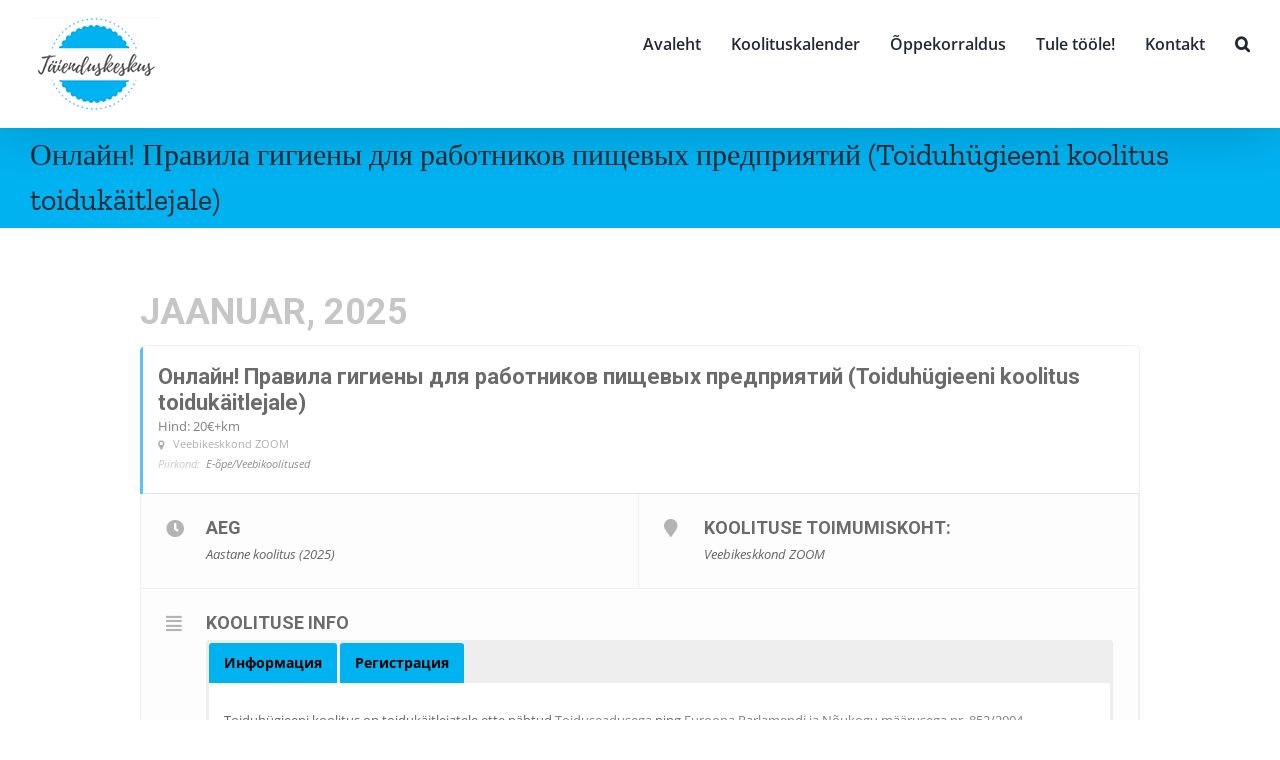

--- FILE ---
content_type: text/html; charset=UTF-8
request_url: https://taienduskeskus.ee/events/%D0%BE%D0%BD%D0%BB%D0%B0%D0%B9%D0%BD-%D0%BF%D1%80%D0%B0%D0%B2%D0%B8%D0%BB%D0%B0-%D0%B3%D0%B8%D0%B3%D0%B8%D0%B5%D0%BD%D1%8B-vk-this/
body_size: 30502
content:
	
<!DOCTYPE html>
<html class="avada-html-layout-wide avada-html-header-position-top" lang="et" prefix="og: http://ogp.me/ns# fb: http://ogp.me/ns/fb#">
<head> <script type="text/javascript">
/* <![CDATA[ */
var gform;gform||(document.addEventListener("gform_main_scripts_loaded",function(){gform.scriptsLoaded=!0}),document.addEventListener("gform/theme/scripts_loaded",function(){gform.themeScriptsLoaded=!0}),window.addEventListener("DOMContentLoaded",function(){gform.domLoaded=!0}),gform={domLoaded:!1,scriptsLoaded:!1,themeScriptsLoaded:!1,isFormEditor:()=>"function"==typeof InitializeEditor,callIfLoaded:function(o){return!(!gform.domLoaded||!gform.scriptsLoaded||!gform.themeScriptsLoaded&&!gform.isFormEditor()||(gform.isFormEditor()&&console.warn("The use of gform.initializeOnLoaded() is deprecated in the form editor context and will be removed in Gravity Forms 3.1."),o(),0))},initializeOnLoaded:function(o){gform.callIfLoaded(o)||(document.addEventListener("gform_main_scripts_loaded",()=>{gform.scriptsLoaded=!0,gform.callIfLoaded(o)}),document.addEventListener("gform/theme/scripts_loaded",()=>{gform.themeScriptsLoaded=!0,gform.callIfLoaded(o)}),window.addEventListener("DOMContentLoaded",()=>{gform.domLoaded=!0,gform.callIfLoaded(o)}))},hooks:{action:{},filter:{}},addAction:function(o,r,e,t){gform.addHook("action",o,r,e,t)},addFilter:function(o,r,e,t){gform.addHook("filter",o,r,e,t)},doAction:function(o){gform.doHook("action",o,arguments)},applyFilters:function(o){return gform.doHook("filter",o,arguments)},removeAction:function(o,r){gform.removeHook("action",o,r)},removeFilter:function(o,r,e){gform.removeHook("filter",o,r,e)},addHook:function(o,r,e,t,n){null==gform.hooks[o][r]&&(gform.hooks[o][r]=[]);var d=gform.hooks[o][r];null==n&&(n=r+"_"+d.length),gform.hooks[o][r].push({tag:n,callable:e,priority:t=null==t?10:t})},doHook:function(r,o,e){var t;if(e=Array.prototype.slice.call(e,1),null!=gform.hooks[r][o]&&((o=gform.hooks[r][o]).sort(function(o,r){return o.priority-r.priority}),o.forEach(function(o){"function"!=typeof(t=o.callable)&&(t=window[t]),"action"==r?t.apply(null,e):e[0]=t.apply(null,e)})),"filter"==r)return e[0]},removeHook:function(o,r,t,n){var e;null!=gform.hooks[o][r]&&(e=(e=gform.hooks[o][r]).filter(function(o,r,e){return!!(null!=n&&n!=o.tag||null!=t&&t!=o.priority)}),gform.hooks[o][r]=e)}});
/* ]]> */
</script>

	<meta http-equiv="X-UA-Compatible" content="IE=edge" />
	<meta http-equiv="Content-Type" content="text/html; charset=utf-8"/>
	<meta name="viewport" content="width=device-width, initial-scale=1" />
	<style type="text/css">body #gform_wrapper_3 .gform_heading .gform_title {font-weight: normal; font-weight: bold; line-height:0;color:#00b2f0;font-size:16px;}body #gform_wrapper_3 .gform_heading .gform_description {color:#00b2f0;display:block;}body #gform_wrapper_3 .gform_body .gform_fields .gfield input[type=text]:not(.gform-text-input-reset),body #gform_wrapper_3 .gform_body .gform_fields .gfield input[type=email],body #gform_wrapper_3 .gform_body .gform_fields .gfield input[type=tel],body #gform_wrapper_3 .gform_body .gform_fields .gfield input[type=url],body #gform_wrapper_3 .gform_body .gform_fields .gfield input[type=password],body #gform_wrapper_3 .gform_body .gform_fields .gfield input[type=number]{color:#000000;max-width:100%;border-width: 1px;}body #gform_wrapper_3 .gform_body .gform_fields .gfield textarea {border-width: 1px;border-style: solid;color:#000000;}body #gform_wrapper_3 .gform_body .gform_fields .gfield .gfield_label {color:#000000;}body #gform_wrapper_3 .gform_body .gform_fields .gfield .gfield_description {font-weight: normal; font-style: italic; font-size:12px;}body #gform_wrapper_3 .gform_body .gform_fields .gsection .gsection_title {font-size:12px;}/* Styling for Tablets */@media only screen and ( max-width: 800px ) and ( min-width:481px ) {body #gform_wrapper_3 .gform_heading .gform_title {font-size:16px;line-height:0;}body #gform_wrapper_3 .gform_body .gform_fields .gfield .gfield_description {font-size:12px;}body #gform_wrapper_3 .gform_body .gform_fields .gsection .gsection_title {font-size:12px;}}/* Styling for phones */@media only screen and ( max-width: 480px ) {body #gform_wrapper_3 .gform_heading .gform_title {font-size:16px;line-height:0;}body #gform_wrapper_3 .gform_body .gform_fields .gfield .gfield_description {font-size:12px;}body #gform_wrapper_3 .gform_body .gform_fields .gsection .gsection_title {font-size:12px;}}/*Option to add custom CSS */</style><meta name='robots' content='index, follow, max-image-preview:large, max-snippet:-1, max-video-preview:-1' />

	<!-- This site is optimized with the Yoast SEO plugin v26.6 - https://yoast.com/wordpress/plugins/seo/ -->
	<title>Онлайн! Правила гигиены для работников пищевых предприятий (Toiduhügieeni koolitus toidukäitlejale) - T&auml;ienduskeskus</title>
<link data-rocket-preload as="style" href="https://fonts.googleapis.com/css?family=Oswald%3A400%2C300%7COpen%20Sans%3A700%2C400%2C400i%7CRoboto%3A700%2C400&#038;display=swap" rel="preload">
<link href="https://fonts.googleapis.com/css?family=Oswald%3A400%2C300%7COpen%20Sans%3A700%2C400%2C400i%7CRoboto%3A700%2C400&#038;display=swap" media="print" onload="this.media=&#039;all&#039;" rel="stylesheet">
<noscript data-wpr-hosted-gf-parameters=""><link rel="stylesheet" href="https://fonts.googleapis.com/css?family=Oswald%3A400%2C300%7COpen%20Sans%3A700%2C400%2C400i%7CRoboto%3A700%2C400&#038;display=swap"></noscript>
	<link rel="canonical" href="https://taienduskeskus.ee/events/онлайн-правила-гигиены-vk-this/" />
	<meta property="og:locale" content="et_EE" />
	<meta property="og:type" content="article" />
	<meta property="og:title" content="Онлайн! Правила гигиены для работников пищевых предприятий (Toiduhügieeni koolitus toidukäitlejale) - T&auml;ienduskeskus" />
	<meta property="og:url" content="https://taienduskeskus.ee/events/онлайн-правила-гигиены-vk-this/" />
	<meta property="og:site_name" content="T&auml;ienduskeskus" />
	<meta property="article:publisher" content="https://www.facebook.com/taienduskeskus/" />
	<meta property="article:modified_time" content="2025-12-10T16:12:20+00:00" />
	<meta property="og:image" content="https://taienduskeskus.ee/wp-content/uploads/2020/08/Toiduhugieen_taienduskeskus-1.jpg" />
	<meta property="og:image:width" content="1920" />
	<meta property="og:image:height" content="1294" />
	<meta property="og:image:type" content="image/jpeg" />
	<meta name="twitter:card" content="summary_large_image" />
	<meta name="twitter:label1" content="Est. reading time" />
	<meta name="twitter:data1" content="3 minutit" />
	<script type="application/ld+json" class="yoast-schema-graph">{"@context":"https://schema.org","@graph":[{"@type":"WebPage","@id":"https://taienduskeskus.ee/events/%d0%be%d0%bd%d0%bb%d0%b0%d0%b9%d0%bd-%d0%bf%d1%80%d0%b0%d0%b2%d0%b8%d0%bb%d0%b0-%d0%b3%d0%b8%d0%b3%d0%b8%d0%b5%d0%bd%d1%8b-vk-this/","url":"https://taienduskeskus.ee/events/%d0%be%d0%bd%d0%bb%d0%b0%d0%b9%d0%bd-%d0%bf%d1%80%d0%b0%d0%b2%d0%b8%d0%bb%d0%b0-%d0%b3%d0%b8%d0%b3%d0%b8%d0%b5%d0%bd%d1%8b-vk-this/","name":"Онлайн! Правила гигиены для работников пищевых предприятий (Toiduhügieeni koolitus toidukäitlejale) - T&auml;ienduskeskus","isPartOf":{"@id":"https://taienduskeskus.ee/#website"},"primaryImageOfPage":{"@id":"https://taienduskeskus.ee/events/%d0%be%d0%bd%d0%bb%d0%b0%d0%b9%d0%bd-%d0%bf%d1%80%d0%b0%d0%b2%d0%b8%d0%bb%d0%b0-%d0%b3%d0%b8%d0%b3%d0%b8%d0%b5%d0%bd%d1%8b-vk-this/#primaryimage"},"image":{"@id":"https://taienduskeskus.ee/events/%d0%be%d0%bd%d0%bb%d0%b0%d0%b9%d0%bd-%d0%bf%d1%80%d0%b0%d0%b2%d0%b8%d0%bb%d0%b0-%d0%b3%d0%b8%d0%b3%d0%b8%d0%b5%d0%bd%d1%8b-vk-this/#primaryimage"},"thumbnailUrl":"https://taienduskeskus.ee/wp-content/uploads/2020/08/Toiduhugieen_taienduskeskus-1.jpg","datePublished":"2024-02-02T10:07:04+00:00","dateModified":"2025-12-10T16:12:20+00:00","breadcrumb":{"@id":"https://taienduskeskus.ee/events/%d0%be%d0%bd%d0%bb%d0%b0%d0%b9%d0%bd-%d0%bf%d1%80%d0%b0%d0%b2%d0%b8%d0%bb%d0%b0-%d0%b3%d0%b8%d0%b3%d0%b8%d0%b5%d0%bd%d1%8b-vk-this/#breadcrumb"},"inLanguage":"et","potentialAction":[{"@type":"ReadAction","target":["https://taienduskeskus.ee/events/%d0%be%d0%bd%d0%bb%d0%b0%d0%b9%d0%bd-%d0%bf%d1%80%d0%b0%d0%b2%d0%b8%d0%bb%d0%b0-%d0%b3%d0%b8%d0%b3%d0%b8%d0%b5%d0%bd%d1%8b-vk-this/"]}]},{"@type":"ImageObject","inLanguage":"et","@id":"https://taienduskeskus.ee/events/%d0%be%d0%bd%d0%bb%d0%b0%d0%b9%d0%bd-%d0%bf%d1%80%d0%b0%d0%b2%d0%b8%d0%bb%d0%b0-%d0%b3%d0%b8%d0%b3%d0%b8%d0%b5%d0%bd%d1%8b-vk-this/#primaryimage","url":"https://taienduskeskus.ee/wp-content/uploads/2020/08/Toiduhugieen_taienduskeskus-1.jpg","contentUrl":"https://taienduskeskus.ee/wp-content/uploads/2020/08/Toiduhugieen_taienduskeskus-1.jpg","width":1920,"height":1294},{"@type":"BreadcrumbList","@id":"https://taienduskeskus.ee/events/%d0%be%d0%bd%d0%bb%d0%b0%d0%b9%d0%bd-%d0%bf%d1%80%d0%b0%d0%b2%d0%b8%d0%bb%d0%b0-%d0%b3%d0%b8%d0%b3%d0%b8%d0%b5%d0%bd%d1%8b-vk-this/#breadcrumb","itemListElement":[{"@type":"ListItem","position":1,"name":"Home","item":"https://taienduskeskus.ee/"},{"@type":"ListItem","position":2,"name":"Events","item":"https://taienduskeskus.ee/events/"},{"@type":"ListItem","position":3,"name":"Онлайн! Правила гигиены для работников пищевых предприятий (Toiduhügieeni koolitus toidukäitlejale)"}]},{"@type":"WebSite","@id":"https://taienduskeskus.ee/#website","url":"https://taienduskeskus.ee/","name":"Täienduskeskus","description":"&Uuml;heskoos haridusse panustades","publisher":{"@id":"https://taienduskeskus.ee/#organization"},"potentialAction":[{"@type":"SearchAction","target":{"@type":"EntryPoint","urlTemplate":"https://taienduskeskus.ee/?s={search_term_string}"},"query-input":{"@type":"PropertyValueSpecification","valueRequired":true,"valueName":"search_term_string"}}],"inLanguage":"et"},{"@type":"Organization","@id":"https://taienduskeskus.ee/#organization","name":"TK Täienduskeskus OÜ","url":"https://taienduskeskus.ee/","logo":{"@type":"ImageObject","inLanguage":"et","@id":"https://taienduskeskus.ee/#/schema/logo/image/","url":"https://taienduskeskus.ee/wp-content/uploads/2020/07/132.png","contentUrl":"https://taienduskeskus.ee/wp-content/uploads/2020/07/132.png","width":132,"height":106,"caption":"TK Täienduskeskus OÜ"},"image":{"@id":"https://taienduskeskus.ee/#/schema/logo/image/"},"sameAs":["https://www.facebook.com/taienduskeskus/","https://www.instagram.com/t2ienduskeskus/"]}]}</script>
	<!-- / Yoast SEO plugin. -->


<link rel='dns-prefetch' href='//www.google.com' />
<link rel='dns-prefetch' href='//fonts.googleapis.com' />
<link href='https://fonts.gstatic.com' crossorigin rel='preconnect' />
<link rel="alternate" type="application/rss+xml" title="T&auml;ienduskeskus &raquo; RSS" href="https://taienduskeskus.ee/feed/" />
								<link rel="icon" href="https://taienduskeskus.ee/wp-content/uploads/2021/01/Fav-32.png" type="image/png" />
		
					<!-- Apple Touch Icon -->
						<link rel="apple-touch-icon" sizes="180x180" href="https://taienduskeskus.ee/wp-content/uploads/2021/01/Fav-144.png" type="image/png">
		
					<!-- Android Icon -->
						<link rel="icon" sizes="192x192" href="https://taienduskeskus.ee/wp-content/uploads/2021/01/Fav-57.png" type="image/png">
		
					<!-- MS Edge Icon -->
						<meta name="msapplication-TileImage" content="https://taienduskeskus.ee/wp-content/uploads/2021/01/Fav-72.png" type="image/png">
				<link rel="alternate" title="oEmbed (JSON)" type="application/json+oembed" href="https://taienduskeskus.ee/wp-json/oembed/1.0/embed?url=https%3A%2F%2Ftaienduskeskus.ee%2Fevents%2F%25d0%25be%25d0%25bd%25d0%25bb%25d0%25b0%25d0%25b9%25d0%25bd-%25d0%25bf%25d1%2580%25d0%25b0%25d0%25b2%25d0%25b8%25d0%25bb%25d0%25b0-%25d0%25b3%25d0%25b8%25d0%25b3%25d0%25b8%25d0%25b5%25d0%25bd%25d1%258b-vk-this%2F" />
<link rel="alternate" title="oEmbed (XML)" type="text/xml+oembed" href="https://taienduskeskus.ee/wp-json/oembed/1.0/embed?url=https%3A%2F%2Ftaienduskeskus.ee%2Fevents%2F%25d0%25be%25d0%25bd%25d0%25bb%25d0%25b0%25d0%25b9%25d0%25bd-%25d0%25bf%25d1%2580%25d0%25b0%25d0%25b2%25d0%25b8%25d0%25bb%25d0%25b0-%25d0%25b3%25d0%25b8%25d0%25b3%25d0%25b8%25d0%25b5%25d0%25bd%25d1%258b-vk-this%2F&#038;format=xml" />
					<meta name="description" content="Toiduhügieeni koolitus on toidukäitlejatele ette nähtud Toiduseadusega ning Euroopa Parlamendi ja Nõukogu määrusega nr. 852/2004 (29.04.2004) toiduainete hügieeni kohta. Vastavalt toiduseadusele on käitleja kohustatud koolitama kõiki toidu käitlemisega kokku puutuvaid töötajaid ning hindama töötajate toiduhügieenialaseid teadmisi.

Обучение работников пищевых предприятий по гигиене питания предусмотрено Законом о пищевых продуктах и"/>
				
		<meta property="og:locale" content="et_EE"/>
		<meta property="og:type" content="article"/>
		<meta property="og:site_name" content="T&auml;ienduskeskus"/>
		<meta property="og:title" content="Онлайн! Правила гигиены для работников пищевых предприятий (Toiduhügieeni koolitus toidukäitlejale) - T&auml;ienduskeskus"/>
				<meta property="og:description" content="Toiduhügieeni koolitus on toidukäitlejatele ette nähtud Toiduseadusega ning Euroopa Parlamendi ja Nõukogu määrusega nr. 852/2004 (29.04.2004) toiduainete hügieeni kohta. Vastavalt toiduseadusele on käitleja kohustatud koolitama kõiki toidu käitlemisega kokku puutuvaid töötajaid ning hindama töötajate toiduhügieenialaseid teadmisi.

Обучение работников пищевых предприятий по гигиене питания предусмотрено Законом о пищевых продуктах и"/>
				<meta property="og:url" content="https://taienduskeskus.ee/events/%d0%be%d0%bd%d0%bb%d0%b0%d0%b9%d0%bd-%d0%bf%d1%80%d0%b0%d0%b2%d0%b8%d0%bb%d0%b0-%d0%b3%d0%b8%d0%b3%d0%b8%d0%b5%d0%bd%d1%8b-vk-this/"/>
													<meta property="article:modified_time" content="2025-12-10T16:12:20+02:00"/>
											<meta property="og:image" content="https://taienduskeskus.ee/wp-content/uploads/2020/08/Toiduhugieen_taienduskeskus-1.jpg"/>
		<meta property="og:image:width" content="1920"/>
		<meta property="og:image:height" content="1294"/>
		<meta property="og:image:type" content="image/jpeg"/>
				<style id='wp-img-auto-sizes-contain-inline-css' type='text/css'>
img:is([sizes=auto i],[sizes^="auto," i]){contain-intrinsic-size:3000px 1500px}
/*# sourceURL=wp-img-auto-sizes-contain-inline-css */
</style>
<link data-minify="1" rel='stylesheet' id='evo_single_event-css' href='https://taienduskeskus.ee/wp-content/cache/min/1/wp-content/plugins/eventON/assets/css/evo_event_styles.css?ver=1769523557' type='text/css' media='all' />
<link data-minify="1" rel='stylesheet' id='layerslider-css' href='https://taienduskeskus.ee/wp-content/cache/min/1/wp-content/plugins/LayerSlider/assets/static/layerslider/css/layerslider.css?ver=1769523552' type='text/css' media='all' />
<style id='wp-emoji-styles-inline-css' type='text/css'>

	img.wp-smiley, img.emoji {
		display: inline !important;
		border: none !important;
		box-shadow: none !important;
		height: 1em !important;
		width: 1em !important;
		margin: 0 0.07em !important;
		vertical-align: -0.1em !important;
		background: none !important;
		padding: 0 !important;
	}
/*# sourceURL=wp-emoji-styles-inline-css */
</style>
<link rel='stylesheet' id='wp-block-library-css' href='https://taienduskeskus.ee/wp-includes/css/dist/block-library/style.min.css?ver=6.9' type='text/css' media='all' />
<style id='global-styles-inline-css' type='text/css'>
:root{--wp--preset--aspect-ratio--square: 1;--wp--preset--aspect-ratio--4-3: 4/3;--wp--preset--aspect-ratio--3-4: 3/4;--wp--preset--aspect-ratio--3-2: 3/2;--wp--preset--aspect-ratio--2-3: 2/3;--wp--preset--aspect-ratio--16-9: 16/9;--wp--preset--aspect-ratio--9-16: 9/16;--wp--preset--color--black: #000000;--wp--preset--color--cyan-bluish-gray: #abb8c3;--wp--preset--color--white: #ffffff;--wp--preset--color--pale-pink: #f78da7;--wp--preset--color--vivid-red: #cf2e2e;--wp--preset--color--luminous-vivid-orange: #ff6900;--wp--preset--color--luminous-vivid-amber: #fcb900;--wp--preset--color--light-green-cyan: #7bdcb5;--wp--preset--color--vivid-green-cyan: #00d084;--wp--preset--color--pale-cyan-blue: #8ed1fc;--wp--preset--color--vivid-cyan-blue: #0693e3;--wp--preset--color--vivid-purple: #9b51e0;--wp--preset--color--awb-color-1: rgba(255,255,255,1);--wp--preset--color--awb-color-2: rgba(249,249,251,1);--wp--preset--color--awb-color-3: rgba(242,243,245,1);--wp--preset--color--awb-color-4: rgba(226,226,226,1);--wp--preset--color--awb-color-5: rgba(0,178,240,1);--wp--preset--color--awb-color-6: rgba(74,78,87,1);--wp--preset--color--awb-color-7: rgba(51,51,51,1);--wp--preset--color--awb-color-8: rgba(33,41,52,1);--wp--preset--color--awb-color-custom-10: rgba(242,243,245,0.7);--wp--preset--color--awb-color-custom-11: rgba(255,255,255,0.8);--wp--preset--color--awb-color-custom-12: rgba(38,48,62,1);--wp--preset--color--awb-color-custom-13: rgba(242,243,245,0.8);--wp--preset--color--awb-color-custom-14: rgba(158,160,164,1);--wp--preset--gradient--vivid-cyan-blue-to-vivid-purple: linear-gradient(135deg,rgb(6,147,227) 0%,rgb(155,81,224) 100%);--wp--preset--gradient--light-green-cyan-to-vivid-green-cyan: linear-gradient(135deg,rgb(122,220,180) 0%,rgb(0,208,130) 100%);--wp--preset--gradient--luminous-vivid-amber-to-luminous-vivid-orange: linear-gradient(135deg,rgb(252,185,0) 0%,rgb(255,105,0) 100%);--wp--preset--gradient--luminous-vivid-orange-to-vivid-red: linear-gradient(135deg,rgb(255,105,0) 0%,rgb(207,46,46) 100%);--wp--preset--gradient--very-light-gray-to-cyan-bluish-gray: linear-gradient(135deg,rgb(238,238,238) 0%,rgb(169,184,195) 100%);--wp--preset--gradient--cool-to-warm-spectrum: linear-gradient(135deg,rgb(74,234,220) 0%,rgb(151,120,209) 20%,rgb(207,42,186) 40%,rgb(238,44,130) 60%,rgb(251,105,98) 80%,rgb(254,248,76) 100%);--wp--preset--gradient--blush-light-purple: linear-gradient(135deg,rgb(255,206,236) 0%,rgb(152,150,240) 100%);--wp--preset--gradient--blush-bordeaux: linear-gradient(135deg,rgb(254,205,165) 0%,rgb(254,45,45) 50%,rgb(107,0,62) 100%);--wp--preset--gradient--luminous-dusk: linear-gradient(135deg,rgb(255,203,112) 0%,rgb(199,81,192) 50%,rgb(65,88,208) 100%);--wp--preset--gradient--pale-ocean: linear-gradient(135deg,rgb(255,245,203) 0%,rgb(182,227,212) 50%,rgb(51,167,181) 100%);--wp--preset--gradient--electric-grass: linear-gradient(135deg,rgb(202,248,128) 0%,rgb(113,206,126) 100%);--wp--preset--gradient--midnight: linear-gradient(135deg,rgb(2,3,129) 0%,rgb(40,116,252) 100%);--wp--preset--font-size--small: 12px;--wp--preset--font-size--medium: 20px;--wp--preset--font-size--large: 24px;--wp--preset--font-size--x-large: 42px;--wp--preset--font-size--normal: 16px;--wp--preset--font-size--xlarge: 32px;--wp--preset--font-size--huge: 48px;--wp--preset--spacing--20: 0.44rem;--wp--preset--spacing--30: 0.67rem;--wp--preset--spacing--40: 1rem;--wp--preset--spacing--50: 1.5rem;--wp--preset--spacing--60: 2.25rem;--wp--preset--spacing--70: 3.38rem;--wp--preset--spacing--80: 5.06rem;--wp--preset--shadow--natural: 6px 6px 9px rgba(0, 0, 0, 0.2);--wp--preset--shadow--deep: 12px 12px 50px rgba(0, 0, 0, 0.4);--wp--preset--shadow--sharp: 6px 6px 0px rgba(0, 0, 0, 0.2);--wp--preset--shadow--outlined: 6px 6px 0px -3px rgb(255, 255, 255), 6px 6px rgb(0, 0, 0);--wp--preset--shadow--crisp: 6px 6px 0px rgb(0, 0, 0);}:where(.is-layout-flex){gap: 0.5em;}:where(.is-layout-grid){gap: 0.5em;}body .is-layout-flex{display: flex;}.is-layout-flex{flex-wrap: wrap;align-items: center;}.is-layout-flex > :is(*, div){margin: 0;}body .is-layout-grid{display: grid;}.is-layout-grid > :is(*, div){margin: 0;}:where(.wp-block-columns.is-layout-flex){gap: 2em;}:where(.wp-block-columns.is-layout-grid){gap: 2em;}:where(.wp-block-post-template.is-layout-flex){gap: 1.25em;}:where(.wp-block-post-template.is-layout-grid){gap: 1.25em;}.has-black-color{color: var(--wp--preset--color--black) !important;}.has-cyan-bluish-gray-color{color: var(--wp--preset--color--cyan-bluish-gray) !important;}.has-white-color{color: var(--wp--preset--color--white) !important;}.has-pale-pink-color{color: var(--wp--preset--color--pale-pink) !important;}.has-vivid-red-color{color: var(--wp--preset--color--vivid-red) !important;}.has-luminous-vivid-orange-color{color: var(--wp--preset--color--luminous-vivid-orange) !important;}.has-luminous-vivid-amber-color{color: var(--wp--preset--color--luminous-vivid-amber) !important;}.has-light-green-cyan-color{color: var(--wp--preset--color--light-green-cyan) !important;}.has-vivid-green-cyan-color{color: var(--wp--preset--color--vivid-green-cyan) !important;}.has-pale-cyan-blue-color{color: var(--wp--preset--color--pale-cyan-blue) !important;}.has-vivid-cyan-blue-color{color: var(--wp--preset--color--vivid-cyan-blue) !important;}.has-vivid-purple-color{color: var(--wp--preset--color--vivid-purple) !important;}.has-black-background-color{background-color: var(--wp--preset--color--black) !important;}.has-cyan-bluish-gray-background-color{background-color: var(--wp--preset--color--cyan-bluish-gray) !important;}.has-white-background-color{background-color: var(--wp--preset--color--white) !important;}.has-pale-pink-background-color{background-color: var(--wp--preset--color--pale-pink) !important;}.has-vivid-red-background-color{background-color: var(--wp--preset--color--vivid-red) !important;}.has-luminous-vivid-orange-background-color{background-color: var(--wp--preset--color--luminous-vivid-orange) !important;}.has-luminous-vivid-amber-background-color{background-color: var(--wp--preset--color--luminous-vivid-amber) !important;}.has-light-green-cyan-background-color{background-color: var(--wp--preset--color--light-green-cyan) !important;}.has-vivid-green-cyan-background-color{background-color: var(--wp--preset--color--vivid-green-cyan) !important;}.has-pale-cyan-blue-background-color{background-color: var(--wp--preset--color--pale-cyan-blue) !important;}.has-vivid-cyan-blue-background-color{background-color: var(--wp--preset--color--vivid-cyan-blue) !important;}.has-vivid-purple-background-color{background-color: var(--wp--preset--color--vivid-purple) !important;}.has-black-border-color{border-color: var(--wp--preset--color--black) !important;}.has-cyan-bluish-gray-border-color{border-color: var(--wp--preset--color--cyan-bluish-gray) !important;}.has-white-border-color{border-color: var(--wp--preset--color--white) !important;}.has-pale-pink-border-color{border-color: var(--wp--preset--color--pale-pink) !important;}.has-vivid-red-border-color{border-color: var(--wp--preset--color--vivid-red) !important;}.has-luminous-vivid-orange-border-color{border-color: var(--wp--preset--color--luminous-vivid-orange) !important;}.has-luminous-vivid-amber-border-color{border-color: var(--wp--preset--color--luminous-vivid-amber) !important;}.has-light-green-cyan-border-color{border-color: var(--wp--preset--color--light-green-cyan) !important;}.has-vivid-green-cyan-border-color{border-color: var(--wp--preset--color--vivid-green-cyan) !important;}.has-pale-cyan-blue-border-color{border-color: var(--wp--preset--color--pale-cyan-blue) !important;}.has-vivid-cyan-blue-border-color{border-color: var(--wp--preset--color--vivid-cyan-blue) !important;}.has-vivid-purple-border-color{border-color: var(--wp--preset--color--vivid-purple) !important;}.has-vivid-cyan-blue-to-vivid-purple-gradient-background{background: var(--wp--preset--gradient--vivid-cyan-blue-to-vivid-purple) !important;}.has-light-green-cyan-to-vivid-green-cyan-gradient-background{background: var(--wp--preset--gradient--light-green-cyan-to-vivid-green-cyan) !important;}.has-luminous-vivid-amber-to-luminous-vivid-orange-gradient-background{background: var(--wp--preset--gradient--luminous-vivid-amber-to-luminous-vivid-orange) !important;}.has-luminous-vivid-orange-to-vivid-red-gradient-background{background: var(--wp--preset--gradient--luminous-vivid-orange-to-vivid-red) !important;}.has-very-light-gray-to-cyan-bluish-gray-gradient-background{background: var(--wp--preset--gradient--very-light-gray-to-cyan-bluish-gray) !important;}.has-cool-to-warm-spectrum-gradient-background{background: var(--wp--preset--gradient--cool-to-warm-spectrum) !important;}.has-blush-light-purple-gradient-background{background: var(--wp--preset--gradient--blush-light-purple) !important;}.has-blush-bordeaux-gradient-background{background: var(--wp--preset--gradient--blush-bordeaux) !important;}.has-luminous-dusk-gradient-background{background: var(--wp--preset--gradient--luminous-dusk) !important;}.has-pale-ocean-gradient-background{background: var(--wp--preset--gradient--pale-ocean) !important;}.has-electric-grass-gradient-background{background: var(--wp--preset--gradient--electric-grass) !important;}.has-midnight-gradient-background{background: var(--wp--preset--gradient--midnight) !important;}.has-small-font-size{font-size: var(--wp--preset--font-size--small) !important;}.has-medium-font-size{font-size: var(--wp--preset--font-size--medium) !important;}.has-large-font-size{font-size: var(--wp--preset--font-size--large) !important;}.has-x-large-font-size{font-size: var(--wp--preset--font-size--x-large) !important;}
/*# sourceURL=global-styles-inline-css */
</style>

<style id='classic-theme-styles-inline-css' type='text/css'>
/*! This file is auto-generated */
.wp-block-button__link{color:#fff;background-color:#32373c;border-radius:9999px;box-shadow:none;text-decoration:none;padding:calc(.667em + 2px) calc(1.333em + 2px);font-size:1.125em}.wp-block-file__button{background:#32373c;color:#fff;text-decoration:none}
/*# sourceURL=/wp-includes/css/classic-themes.min.css */
</style>
<link rel='stylesheet' id='wpml-menu-item-0-css' href='https://taienduskeskus.ee/wp-content/plugins/sitepress-multilingual-cms/templates/language-switchers/menu-item/style.min.css?ver=1' type='text/css' media='all' />

<link data-minify="1" rel='stylesheet' id='evcal_cal_default-css' href='https://taienduskeskus.ee/wp-content/cache/min/1/wp-content/plugins/eventON/assets/css/eventon_styles.css?ver=1769523552' type='text/css' media='all' />
<link data-minify="1" rel='stylesheet' id='evo_font_icons-css' href='https://taienduskeskus.ee/wp-content/cache/min/1/wp-content/plugins/eventON/assets/fonts/font-awesome.css?ver=1769523552' type='text/css' media='all' />
<style id='evo_dynamic_styles-inline-css' type='text/css'>
.eventon_events_list .eventon_list_event .desc_trig, .evopop_top{background-color:#ffffff}.eventon_events_list .eventon_list_event .desc_trig:hover{background-color:#fbfbfb}.ajde_evcal_calendar .calendar_header p,
				.ajde_evcal_calendar .evcal_evdata_row .evcal_evdata_cell h3.evo_h3,
				.evo_lightbox_content h3.evo_h3,
				body .ajde_evcal_calendar h4.evo_h4, 
				.evo_content_in h4.evo_h4,
				.evo_metarow_ICS .evcal_evdata_cell p a,
				.eventon_events_list .eventon_list_event .evcal_desc span.evcal_desc2, 
				.eventon_list_event .evcal_desc span.evcal_event_title,
				.evcal_desc span.evcal_desc2,	
				.evo_metarow_ICS .evcal_evdata_cell p a, 
				.evo_metarow_learnMICS .evcal_col50 .evcal_evdata_cell p a,
				.eventon_list_event .evo_metarow_locImg p.evoLOCtxt .evo_loc_text_title,		
				.evo_clik_row .evo_h3,
				.evotax_term_card .evotax_term_details h2, 
				.evotax_term_card h3.evotax_term_subtitle,
				.ajde_evcal_calendar .evo_sort_btn,
				.eventon_main_section  #evcal_cur,	
				.ajde_evcal_calendar .calendar_header p.evo_month_title,		
				.ajde_evcal_calendar .eventon_events_list .evcal_month_line p,
				.eventon_events_list .eventon_list_event .evcal_cblock,			
				.ajde_evcal_calendar .evcal_month_line,
				.eventon_event .event_excerpt_in h3{font-family:roboto, 'arial narrow'}.ajde_evcal_calendar .eventon_events_list p,
				.eventon_events_list .eventon_list_event .evcal_desc span, 
				.evo_pop_body .evcal_desc span,
				.eventon_events_list .eventon_list_event .evcal_desc span.evcal_event_subtitle, 
				.evo_pop_body .evcal_desc span.evcal_event_subtitle,
				.ajde_evcal_calendar .eventon_list_event .event_description .evcal_btn, 
				.evo_pop_body .evcal_btn, .evcal_btn,
				.eventon_events_list .eventon_list_event .cancel_event .evo_event_headers, 
				.evo_pop_body .evo_event_headers.canceled,
				.eventon_events_list .eventon_list_event .evcal_list_a .evo_above_title span,
				.evo_pop_body .evcal_list_a .evo_above_title span,
				.evcal_evdata_row.evcal_event_details .evcal_evdata_cell p,
				#evcal_list .eventon_list_event .evoInput, .evo_pop_body .evoInput,
				.evcal_evdata_row .evcal_evdata_cell p, 
				#evcal_list .eventon_list_event p.no_events,
				.ajde_evcal_calendar .eventon_events_list .eventon_desc_in ul,
				.evoGuideCall em,
				.evo_cal_above span,
				.ajde_evcal_calendar .calendar_header .evo_j_dates .legend,
				.eventon_sort_line p, .eventon_filter_line p{font-family:'open sans', 'arial narrow'}.ajde_evcal_calendar .evo_sort_btn, .eventon_sf_field p, .evo_srt_sel p.fa{color:#B8B8B8}.ajde_evcal_calendar .evo_sort_btn:hover{color:#d8d8d8}#evcal_list .eventon_list_event .evcal_desc em,  .evo_lightboxes .evcal_desc em{color:#8c8c8c}#evcal_list .eventon_list_event .evcal_desc em a{color:#c8c8c8}
				#evcal_list .eventon_list_event .event_description .evcal_btn, .evo_pop_body .evcal_btn{color:#ffffff;background:#237ebd;}#evcal_list .eventon_list_event .event_description .evcal_btn:hover, .evo_pop_body .evcal_btn:hover{color:#ffffff;background:#237ebd;}.evcal_evdata_row .evcal_evdata_icons i, .evcal_evdata_row .evcal_evdata_custometa_icons i{color:#6B6B6B;font-size:18px;}.evcal_evdata_row .evcal_evdata_cell h3, .evo_clik_row .evo_h3{font-size:18px}#evcal_list .eventon_list_event .evcal_cblock, .evo_lightboxes .evo_pop_body .evcal_cblock{color:#ABABAB}.evcal_evdata_row .evcal_evdata_cell h2, .evcal_evdata_row .evcal_evdata_cell h3, .evorow .evo_clik_row h3, 
			.evcal_evdata_row .evcal_evdata_cell h3 a{color:#6B6B6B}#evcal_list .eventon_list_event .evcal_eventcard p, 
				.ajde_evcal_calendar .eventon_events_list .eventon_desc_in ul,
				.evo_lightboxes .evo_pop_body .evcal_evdata_row .evcal_evdata_cell p,
				.evo_lightboxes .evcal_evdata_cell p a{color:#656565}.ajde_evcal_calendar #evcal_head.calendar_header #evcal_cur, .ajde_evcal_calendar .evcal_month_line p{color:#C6C6C6}.eventon_events_list .eventon_list_event .evcal_eventcard, .evcal_evdata_row, .evorow .tbrow, .dark1, .evo_pop_body{background-color:#fdfdfd}.dark1:hover{background-color:#d8d8d8}.event_description .bordb, #evcal_list .bordb, .eventon_events_list .eventon_list_event .event_description, .bordr, #evcal_list, .evo_pop_body .bordb{border-color:#f1f1f1}.eventon_events_list .eventon_list_event .evcal_list_a:after,  
			.evcal_list_a:after{background-color:#e5e5e5}.eventon_events_list .eventon_list_event .evcal_list_a.featured_event{background-color:#fff6e2}.eventon_events_list .eventon_list_event .evcal_list_a.featured_event:hover{background-color:#ffecc5}#eventon_loadbar_section, .evopop_top{border-color:#e5e5e5}.eventon_events_list .eventon_list_event .evcal_desc span.evo_above_title span.featured, .evo_pop_body .evcal_desc span.evo_above_title span.featured{color:#ffffff;background-color:#ffcb55;}.event_description .evcal_close{background-color:#f7f7f7}.event_description .evcal_close:hover{background-color:#f1f1f1}#evcal_list .evorow.getdirections, .evo_pop_body .evorow.getdirections{background-color:#ffffff}#evcal_list .evorow.getdirections .evoInput, .evo_pop_body .evorow.getdirections .evoInput{color:#888888}#evcal_list .evorow.getdirections .evcalicon_9 i, .evo_pop_body .evorow.getdirections .evcalicon_9 i{color:#858585}#evcal_list .eventon_list_event .evcal_desc span.evcal_event_title, 
				.ajde_evcal_calendar.boxy.boxstyle1 #evcal_list .eventon_list_event .evcal_desc span.evcal_event_title,
				.evo_lightboxes .evo_pop_body .evcal_desc span.evcal_desc2{color:#6B6B6B}.ajde_evcal_calendar.boxy #evcal_list .eventon_list_event .evcal_desc span.evcal_event_title{color:#ffffff}.eventon_events_list .eventon_list_event .evcal_desc span.evcal_event_subtitle, 
				.evo_lightboxes .evo_pop_body .evcal_desc span.evcal_event_subtitle{color:#6B6B6B}.fp_popup_option i{color:#999;font-size:22px;}.evo_cal_above span{color:#ffffff;background-color:#ADADAD;}.evo_cal_above span:hover{color:#ffffff;background-color:#d3d3d3;}.evo_cal_above span.evo-gototoday-btn{color:#ffffff;background-color:#ADADAD;}.evo_cal_above span.evo-gototoday-btn:hover{color:#ffffff;background-color:#d3d3d3;}.ajde_evcal_calendar .calendar_header .evo_j_dates .legend a{color:#a0a09f;background-color:#f5f5f5;}.ajde_evcal_calendar .calendar_header .evo_j_dates .legend a:hover{color:#a0a09f;background-color:#e6e6e6;}.ajde_evcal_calendar .calendar_header .evo_j_dates .legend a.current{color:#ffffff;background-color:#CFCFCF;}.ajde_evcal_calendar .calendar_header .evo_j_dates .legend a.set{color:#ffffff;background-color:#f79191;}.ajde_evcal_calendar .calendar_header .evcal_arrows{color:#e2e2e2;border-color:#e2e2e2;background-color:#ffffff;}.ajde_evcal_calendar .calendar_header .evcal_arrows:hover{color:#e2e2e2;border-color:#e2e2e2;background-color:#ededed;}.ajde_evcal_calendar .calendar_header .evcal_arrows .fa{color:#e2e2e2}.ajde_evcal_calendar .calendar_header .evcal_arrows:hover .fa{color:#ffffff}.eventon_events_list .eventon_list_event .evcal_desc span.evo_above_title span, .evo_pop_body .evcal_desc span.evo_above_title span{color:#ffffff;background-color:#F79191;}.eventon_events_list .eventon_list_event .evcal_desc span.evo_above_title span.canceled, .evo_pop_body .evcal_desc span.evo_above_title span.canceled{color:#ffffff;background-color:#F79191;}.eventon_events_list .eventon_list_event .cancel_event.evcal_list_a{color:#ffffff;background:repeating-linear-gradient(45deg,#FDF2F2,#FDF2F2 10px,#FAFAFA 10px,#FAFAFA 20px);}#eventon_loadbar{background-color:#efefef}#eventon_loadbar:before{background-color:#f5b87a}.evcal_desc .evcal_desc3 em.evocmd_button, #evcal_list .evcal_desc .evcal_desc3 em.evocmd_button{color:#ffffff;background-color:#237dbd;}.evo_repeat_series_dates span{color:#656565;background-color:#dedede;}.evo_metarow_socialmedia a.evo_ss:hover{background-color:#9e9e9e;}.evo_metarow_socialmedia a.evo_ss i{color:#888686;}.evo_metarow_socialmedia a.evo_ss:hover i{color:#ffffff;}.evo_metarow_socialmedia .evo_sm{border-color:#cdcdcd}body .EVOSR_section a.evo_do_search, body a.evosr_search_btn, .evo_search_bar_in a.evosr_search_btn{color:#3d3d3d}body .EVOSR_section a.evo_do_search:hover, body a.evosr_search_btn:hover, .evo_search_bar_in a.evosr_search_btn:hover{color:#bbbbbb}.EVOSR_section input, .evo_search_bar input{border-color:#EDEDED;background-color:#F2F2F2;}.evosr_blur{background-color:#f9d789;color:#14141E;}.evo_search_results_count span{background-color:#d2d2d2;color:#ffffff;}.EVOSR_section input:hover, .evo_search_bar input:hover{color:#c5c5c5}.evo_search_results_count{color:#14141E}.evcal_event_details .evcal_evdata_cell .eventon_details_shading_bot{
		background: -moz-linear-gradient(top,  rgba(253,253,253,0) 0%, rgba(253,253,253,0.01) 1%, rgba(253,253,253,1) 100%); /* FF3.6+ */
background: -webkit-gradient(linear, left top, left bottom, color-stop(0%,rgba(253,253,253,0)), color-stop(1%,rgba(253,253,253,0.01)), color-stop(100%,rgba(253,253,253,1))); /* Chrome,Safari4+ */
background: -webkit-linear-gradient(top,  rgba(253,253,2534,0) 0%,rgba(253,253,253,0.01) 1%,rgba(253,253,253,1) 100%); /* Chrome10+,Safari5.1+ */
background: -o-linear-gradient(top,  rgba(253,253,253,0) 0%,rgba(253,253,253,0.01) 1%,rgba(253,253,253,1) 100%); /* Opera 11.10+ */
background: -ms-linear-gradient(top,  rgba(253,253,253,0) 0%,rgba(253,253,253,0.01) 1%,rgba(253,253,253,1) 100%); /* IE10+ */
background: linear-gradient(to bottom,  rgba(253,253,253,0) 0%,rgba(253,253,253,0.01) 1%,rgba(253,253,253,1) 100%); /* W3C */
filter: progid:DXImageTransform.Microsoft.gradient( startColorstr='#00fdfdfd', endColorstr='#fdfdfd',GradientType=0 ); /* IE6-9 */
	}#evcal_widget .eventon_events_list .eventon_list_event .evcal_desc .evcal_desc_info em{
				color:#8c8c8c
			}

.eventon_events_list .eventon_list_event .desc_trig, .evopop_top{background-color:#ffffff}.eventon_events_list .eventon_list_event .desc_trig:hover{background-color:#fbfbfb}.ajde_evcal_calendar .calendar_header p,
				.ajde_evcal_calendar .evcal_evdata_row .evcal_evdata_cell h3.evo_h3,
				.evo_lightbox_content h3.evo_h3,
				body .ajde_evcal_calendar h4.evo_h4, 
				.evo_content_in h4.evo_h4,
				.evo_metarow_ICS .evcal_evdata_cell p a,
				.eventon_events_list .eventon_list_event .evcal_desc span.evcal_desc2, 
				.eventon_list_event .evcal_desc span.evcal_event_title,
				.evcal_desc span.evcal_desc2,	
				.evo_metarow_ICS .evcal_evdata_cell p a, 
				.evo_metarow_learnMICS .evcal_col50 .evcal_evdata_cell p a,
				.eventon_list_event .evo_metarow_locImg p.evoLOCtxt .evo_loc_text_title,		
				.evo_clik_row .evo_h3,
				.evotax_term_card .evotax_term_details h2, 
				.evotax_term_card h3.evotax_term_subtitle,
				.ajde_evcal_calendar .evo_sort_btn,
				.eventon_main_section  #evcal_cur,	
				.ajde_evcal_calendar .calendar_header p.evo_month_title,		
				.ajde_evcal_calendar .eventon_events_list .evcal_month_line p,
				.eventon_events_list .eventon_list_event .evcal_cblock,			
				.ajde_evcal_calendar .evcal_month_line,
				.eventon_event .event_excerpt_in h3{font-family:roboto, 'arial narrow'}.ajde_evcal_calendar .eventon_events_list p,
				.eventon_events_list .eventon_list_event .evcal_desc span, 
				.evo_pop_body .evcal_desc span,
				.eventon_events_list .eventon_list_event .evcal_desc span.evcal_event_subtitle, 
				.evo_pop_body .evcal_desc span.evcal_event_subtitle,
				.ajde_evcal_calendar .eventon_list_event .event_description .evcal_btn, 
				.evo_pop_body .evcal_btn, .evcal_btn,
				.eventon_events_list .eventon_list_event .cancel_event .evo_event_headers, 
				.evo_pop_body .evo_event_headers.canceled,
				.eventon_events_list .eventon_list_event .evcal_list_a .evo_above_title span,
				.evo_pop_body .evcal_list_a .evo_above_title span,
				.evcal_evdata_row.evcal_event_details .evcal_evdata_cell p,
				#evcal_list .eventon_list_event .evoInput, .evo_pop_body .evoInput,
				.evcal_evdata_row .evcal_evdata_cell p, 
				#evcal_list .eventon_list_event p.no_events,
				.ajde_evcal_calendar .eventon_events_list .eventon_desc_in ul,
				.evoGuideCall em,
				.evo_cal_above span,
				.ajde_evcal_calendar .calendar_header .evo_j_dates .legend,
				.eventon_sort_line p, .eventon_filter_line p{font-family:'open sans', 'arial narrow'}.ajde_evcal_calendar .evo_sort_btn, .eventon_sf_field p, .evo_srt_sel p.fa{color:#B8B8B8}.ajde_evcal_calendar .evo_sort_btn:hover{color:#d8d8d8}#evcal_list .eventon_list_event .evcal_desc em,  .evo_lightboxes .evcal_desc em{color:#8c8c8c}#evcal_list .eventon_list_event .evcal_desc em a{color:#c8c8c8}
				#evcal_list .eventon_list_event .event_description .evcal_btn, .evo_pop_body .evcal_btn{color:#ffffff;background:#237ebd;}#evcal_list .eventon_list_event .event_description .evcal_btn:hover, .evo_pop_body .evcal_btn:hover{color:#ffffff;background:#237ebd;}.evcal_evdata_row .evcal_evdata_icons i, .evcal_evdata_row .evcal_evdata_custometa_icons i{color:#6B6B6B;font-size:18px;}.evcal_evdata_row .evcal_evdata_cell h3, .evo_clik_row .evo_h3{font-size:18px}#evcal_list .eventon_list_event .evcal_cblock, .evo_lightboxes .evo_pop_body .evcal_cblock{color:#ABABAB}.evcal_evdata_row .evcal_evdata_cell h2, .evcal_evdata_row .evcal_evdata_cell h3, .evorow .evo_clik_row h3, 
			.evcal_evdata_row .evcal_evdata_cell h3 a{color:#6B6B6B}#evcal_list .eventon_list_event .evcal_eventcard p, 
				.ajde_evcal_calendar .eventon_events_list .eventon_desc_in ul,
				.evo_lightboxes .evo_pop_body .evcal_evdata_row .evcal_evdata_cell p,
				.evo_lightboxes .evcal_evdata_cell p a{color:#656565}.ajde_evcal_calendar #evcal_head.calendar_header #evcal_cur, .ajde_evcal_calendar .evcal_month_line p{color:#C6C6C6}.eventon_events_list .eventon_list_event .evcal_eventcard, .evcal_evdata_row, .evorow .tbrow, .dark1, .evo_pop_body{background-color:#fdfdfd}.dark1:hover{background-color:#d8d8d8}.event_description .bordb, #evcal_list .bordb, .eventon_events_list .eventon_list_event .event_description, .bordr, #evcal_list, .evo_pop_body .bordb{border-color:#f1f1f1}.eventon_events_list .eventon_list_event .evcal_list_a:after,  
			.evcal_list_a:after{background-color:#e5e5e5}.eventon_events_list .eventon_list_event .evcal_list_a.featured_event{background-color:#fff6e2}.eventon_events_list .eventon_list_event .evcal_list_a.featured_event:hover{background-color:#ffecc5}#eventon_loadbar_section, .evopop_top{border-color:#e5e5e5}.eventon_events_list .eventon_list_event .evcal_desc span.evo_above_title span.featured, .evo_pop_body .evcal_desc span.evo_above_title span.featured{color:#ffffff;background-color:#ffcb55;}.event_description .evcal_close{background-color:#f7f7f7}.event_description .evcal_close:hover{background-color:#f1f1f1}#evcal_list .evorow.getdirections, .evo_pop_body .evorow.getdirections{background-color:#ffffff}#evcal_list .evorow.getdirections .evoInput, .evo_pop_body .evorow.getdirections .evoInput{color:#888888}#evcal_list .evorow.getdirections .evcalicon_9 i, .evo_pop_body .evorow.getdirections .evcalicon_9 i{color:#858585}#evcal_list .eventon_list_event .evcal_desc span.evcal_event_title, 
				.ajde_evcal_calendar.boxy.boxstyle1 #evcal_list .eventon_list_event .evcal_desc span.evcal_event_title,
				.evo_lightboxes .evo_pop_body .evcal_desc span.evcal_desc2{color:#6B6B6B}.ajde_evcal_calendar.boxy #evcal_list .eventon_list_event .evcal_desc span.evcal_event_title{color:#ffffff}.eventon_events_list .eventon_list_event .evcal_desc span.evcal_event_subtitle, 
				.evo_lightboxes .evo_pop_body .evcal_desc span.evcal_event_subtitle{color:#6B6B6B}.fp_popup_option i{color:#999;font-size:22px;}.evo_cal_above span{color:#ffffff;background-color:#ADADAD;}.evo_cal_above span:hover{color:#ffffff;background-color:#d3d3d3;}.evo_cal_above span.evo-gototoday-btn{color:#ffffff;background-color:#ADADAD;}.evo_cal_above span.evo-gototoday-btn:hover{color:#ffffff;background-color:#d3d3d3;}.ajde_evcal_calendar .calendar_header .evo_j_dates .legend a{color:#a0a09f;background-color:#f5f5f5;}.ajde_evcal_calendar .calendar_header .evo_j_dates .legend a:hover{color:#a0a09f;background-color:#e6e6e6;}.ajde_evcal_calendar .calendar_header .evo_j_dates .legend a.current{color:#ffffff;background-color:#CFCFCF;}.ajde_evcal_calendar .calendar_header .evo_j_dates .legend a.set{color:#ffffff;background-color:#f79191;}.ajde_evcal_calendar .calendar_header .evcal_arrows{color:#e2e2e2;border-color:#e2e2e2;background-color:#ffffff;}.ajde_evcal_calendar .calendar_header .evcal_arrows:hover{color:#e2e2e2;border-color:#e2e2e2;background-color:#ededed;}.ajde_evcal_calendar .calendar_header .evcal_arrows .fa{color:#e2e2e2}.ajde_evcal_calendar .calendar_header .evcal_arrows:hover .fa{color:#ffffff}.eventon_events_list .eventon_list_event .evcal_desc span.evo_above_title span, .evo_pop_body .evcal_desc span.evo_above_title span{color:#ffffff;background-color:#F79191;}.eventon_events_list .eventon_list_event .evcal_desc span.evo_above_title span.canceled, .evo_pop_body .evcal_desc span.evo_above_title span.canceled{color:#ffffff;background-color:#F79191;}.eventon_events_list .eventon_list_event .cancel_event.evcal_list_a{color:#ffffff;background:repeating-linear-gradient(45deg,#FDF2F2,#FDF2F2 10px,#FAFAFA 10px,#FAFAFA 20px);}#eventon_loadbar{background-color:#efefef}#eventon_loadbar:before{background-color:#f5b87a}.evcal_desc .evcal_desc3 em.evocmd_button, #evcal_list .evcal_desc .evcal_desc3 em.evocmd_button{color:#ffffff;background-color:#237dbd;}.evo_repeat_series_dates span{color:#656565;background-color:#dedede;}.evo_metarow_socialmedia a.evo_ss:hover{background-color:#9e9e9e;}.evo_metarow_socialmedia a.evo_ss i{color:#888686;}.evo_metarow_socialmedia a.evo_ss:hover i{color:#ffffff;}.evo_metarow_socialmedia .evo_sm{border-color:#cdcdcd}body .EVOSR_section a.evo_do_search, body a.evosr_search_btn, .evo_search_bar_in a.evosr_search_btn{color:#3d3d3d}body .EVOSR_section a.evo_do_search:hover, body a.evosr_search_btn:hover, .evo_search_bar_in a.evosr_search_btn:hover{color:#bbbbbb}.EVOSR_section input, .evo_search_bar input{border-color:#EDEDED;background-color:#F2F2F2;}.evosr_blur{background-color:#f9d789;color:#14141E;}.evo_search_results_count span{background-color:#d2d2d2;color:#ffffff;}.EVOSR_section input:hover, .evo_search_bar input:hover{color:#c5c5c5}.evo_search_results_count{color:#14141E}.evcal_event_details .evcal_evdata_cell .eventon_details_shading_bot{
		background: -moz-linear-gradient(top,  rgba(253,253,253,0) 0%, rgba(253,253,253,0.01) 1%, rgba(253,253,253,1) 100%); /* FF3.6+ */
background: -webkit-gradient(linear, left top, left bottom, color-stop(0%,rgba(253,253,253,0)), color-stop(1%,rgba(253,253,253,0.01)), color-stop(100%,rgba(253,253,253,1))); /* Chrome,Safari4+ */
background: -webkit-linear-gradient(top,  rgba(253,253,2534,0) 0%,rgba(253,253,253,0.01) 1%,rgba(253,253,253,1) 100%); /* Chrome10+,Safari5.1+ */
background: -o-linear-gradient(top,  rgba(253,253,253,0) 0%,rgba(253,253,253,0.01) 1%,rgba(253,253,253,1) 100%); /* Opera 11.10+ */
background: -ms-linear-gradient(top,  rgba(253,253,253,0) 0%,rgba(253,253,253,0.01) 1%,rgba(253,253,253,1) 100%); /* IE10+ */
background: linear-gradient(to bottom,  rgba(253,253,253,0) 0%,rgba(253,253,253,0.01) 1%,rgba(253,253,253,1) 100%); /* W3C */
filter: progid:DXImageTransform.Microsoft.gradient( startColorstr='#00fdfdfd', endColorstr='#fdfdfd',GradientType=0 ); /* IE6-9 */
	}#evcal_widget .eventon_events_list .eventon_list_event .evcal_desc .evcal_desc_info em{
				color:#8c8c8c
			}

/*# sourceURL=evo_dynamic_styles-inline-css */
</style>
<link data-minify="1" rel='stylesheet' id='gform_basic-css' href='https://taienduskeskus.ee/wp-content/cache/min/1/wp-content/plugins/gravityforms/assets/css/dist/basic.min.css?ver=1769523557' type='text/css' media='all' />
<link rel='stylesheet' id='gform_theme_components-css' href='https://taienduskeskus.ee/wp-content/plugins/gravityforms/assets/css/dist/theme-components.min.css?ver=2.9.24' type='text/css' media='all' />
<link rel='stylesheet' id='gform_theme-css' href='https://taienduskeskus.ee/wp-content/plugins/gravityforms/assets/css/dist/theme.min.css?ver=2.9.24' type='text/css' media='all' />
<link data-minify="1" rel='stylesheet' id='fusion-dynamic-css-css' href='https://taienduskeskus.ee/wp-content/cache/min/1/wp-content/uploads/fusion-styles/3adca24c76b49ced631d0fc8ab3d44d8.min.css?ver=1769523554' type='text/css' media='all' />
<script type="text/javascript" src="https://taienduskeskus.ee/wp-includes/js/jquery/jquery.min.js?ver=3.7.1" id="jquery-core-js"></script>
<script type="text/javascript" src="https://taienduskeskus.ee/wp-includes/js/jquery/jquery-migrate.min.js?ver=3.4.1" id="jquery-migrate-js"></script>
<script type="text/javascript" id="layerslider-utils-js-extra">
/* <![CDATA[ */
var LS_Meta = {"v":"7.14.0","fixGSAP":"1"};
//# sourceURL=layerslider-utils-js-extra
/* ]]> */
</script>
<script data-minify="1" type="text/javascript" src="https://taienduskeskus.ee/wp-content/cache/min/1/wp-content/plugins/LayerSlider/assets/static/layerslider/js/layerslider.utils.js?ver=1769523552" id="layerslider-utils-js"></script>
<script data-minify="1" type="text/javascript" src="https://taienduskeskus.ee/wp-content/cache/min/1/wp-content/plugins/LayerSlider/assets/static/layerslider/js/layerslider.kreaturamedia.jquery.js?ver=1769523552" id="layerslider-js"></script>
<script data-minify="1" type="text/javascript" src="https://taienduskeskus.ee/wp-content/cache/min/1/wp-content/plugins/LayerSlider/assets/static/layerslider/js/layerslider.transitions.js?ver=1769523552" id="layerslider-transitions-js"></script>
<script type="text/javascript" defer='defer' src="https://taienduskeskus.ee/wp-content/plugins/gravityforms/js/jquery.json.min.js?ver=2.9.24" id="gform_json-js"></script>
<script type="text/javascript" id="gform_gravityforms-js-extra">
/* <![CDATA[ */
var gf_global = {"gf_currency_config":{"name":"Euro","symbol_left":"","symbol_right":"&#8364;","symbol_padding":" ","thousand_separator":".","decimal_separator":",","decimals":2,"code":"EUR"},"base_url":"https://taienduskeskus.ee/wp-content/plugins/gravityforms","number_formats":[],"spinnerUrl":"https://taienduskeskus.ee/wp-content/plugins/gravityforms/images/spinner.svg","version_hash":"e63d18566295b57bc230879505436232","strings":{"newRowAdded":"New row added.","rowRemoved":"Row removed","formSaved":"The form has been saved.  The content contains the link to return and complete the form."}};
var gform_i18n = {"datepicker":{"days":{"monday":"Mo","tuesday":"Tu","wednesday":"We","thursday":"Th","friday":"Fr","saturday":"Sa","sunday":"Su"},"months":{"january":"January","february":"February","march":"March","april":"April","may":"May","june":"June","july":"July","august":"August","september":"September","october":"October","november":"November","december":"December"},"firstDay":1,"iconText":"Select date"}};
var gf_legacy_multi = {"3":""};
var gform_gravityforms = {"strings":{"invalid_file_extension":"This type of file is not allowed. Must be one of the following:","delete_file":"Delete this file","in_progress":"in progress","file_exceeds_limit":"File exceeds size limit","illegal_extension":"This type of file is not allowed.","max_reached":"Maximum number of files reached","unknown_error":"There was a problem while saving the file on the server","currently_uploading":"Please wait for the uploading to complete","cancel":"Cancel","cancel_upload":"Cancel this upload","cancelled":"Cancelled","error":"Error","message":"Message"},"vars":{"images_url":"https://taienduskeskus.ee/wp-content/plugins/gravityforms/images"}};
//# sourceURL=gform_gravityforms-js-extra
/* ]]> */
</script>
<script type="text/javascript" id="gform_gravityforms-js-before">
/* <![CDATA[ */

//# sourceURL=gform_gravityforms-js-before
/* ]]> */
</script>
<script type="text/javascript" defer='defer' src="https://taienduskeskus.ee/wp-content/plugins/gravityforms/js/gravityforms.min.js?ver=2.9.24" id="gform_gravityforms-js"></script>
<script type="text/javascript" defer='defer' src="https://taienduskeskus.ee/wp-content/plugins/gravityforms/assets/js/dist/utils.min.js?ver=48a3755090e76a154853db28fc254681" id="gform_gravityforms_utils-js"></script>
<meta name="generator" content="Powered by LayerSlider 7.14.0 - Build Heros, Sliders, and Popups. Create Animations and Beautiful, Rich Web Content as Easy as Never Before on WordPress." />
<!-- LayerSlider updates and docs at: https://layerslider.com -->
<link rel="https://api.w.org/" href="https://taienduskeskus.ee/wp-json/" /><link rel="EditURI" type="application/rsd+xml" title="RSD" href="https://taienduskeskus.ee/xmlrpc.php?rsd" />
<meta name="generator" content="WordPress 6.9" />
<link rel='shortlink' href='https://taienduskeskus.ee/?p=11565' />
<meta name="generator" content="WPML ver:4.8.6 stt:15,45;" />
<!-- This code is added by Analytify (7.1.3) https://analytify.io/ !-->
			<script async src="https://www.googletagmanager.com/gtag/js?id=G-QSMQ9QC29R"></script>
			<script>
			window.dataLayer = window.dataLayer || [];
			function gtag(){dataLayer.push(arguments);}
			gtag('js', new Date());

			const configuration = {"anonymize_ip":"false","forceSSL":"false","allow_display_features":"false","debug_mode":true};
			const gaID = 'G-QSMQ9QC29R';

			
			gtag('config', gaID, configuration);

			
			</script>

			<!-- This code is added by Analytify (7.1.3) !--><style type="text/css" id="css-fb-visibility">@media screen and (max-width: 640px){.fusion-no-small-visibility{display:none !important;}body .sm-text-align-center{text-align:center !important;}body .sm-text-align-left{text-align:left !important;}body .sm-text-align-right{text-align:right !important;}body .sm-text-align-justify{text-align:justify !important;}body .sm-flex-align-center{justify-content:center !important;}body .sm-flex-align-flex-start{justify-content:flex-start !important;}body .sm-flex-align-flex-end{justify-content:flex-end !important;}body .sm-mx-auto{margin-left:auto !important;margin-right:auto !important;}body .sm-ml-auto{margin-left:auto !important;}body .sm-mr-auto{margin-right:auto !important;}body .fusion-absolute-position-small{position:absolute;width:100%;}.awb-sticky.awb-sticky-small{ position: sticky; top: var(--awb-sticky-offset,0); }}@media screen and (min-width: 641px) and (max-width: 1024px){.fusion-no-medium-visibility{display:none !important;}body .md-text-align-center{text-align:center !important;}body .md-text-align-left{text-align:left !important;}body .md-text-align-right{text-align:right !important;}body .md-text-align-justify{text-align:justify !important;}body .md-flex-align-center{justify-content:center !important;}body .md-flex-align-flex-start{justify-content:flex-start !important;}body .md-flex-align-flex-end{justify-content:flex-end !important;}body .md-mx-auto{margin-left:auto !important;margin-right:auto !important;}body .md-ml-auto{margin-left:auto !important;}body .md-mr-auto{margin-right:auto !important;}body .fusion-absolute-position-medium{position:absolute;width:100%;}.awb-sticky.awb-sticky-medium{ position: sticky; top: var(--awb-sticky-offset,0); }}@media screen and (min-width: 1025px){.fusion-no-large-visibility{display:none !important;}body .lg-text-align-center{text-align:center !important;}body .lg-text-align-left{text-align:left !important;}body .lg-text-align-right{text-align:right !important;}body .lg-text-align-justify{text-align:justify !important;}body .lg-flex-align-center{justify-content:center !important;}body .lg-flex-align-flex-start{justify-content:flex-start !important;}body .lg-flex-align-flex-end{justify-content:flex-end !important;}body .lg-mx-auto{margin-left:auto !important;margin-right:auto !important;}body .lg-ml-auto{margin-left:auto !important;}body .lg-mr-auto{margin-right:auto !important;}body .fusion-absolute-position-large{position:absolute;width:100%;}.awb-sticky.awb-sticky-large{ position: sticky; top: var(--awb-sticky-offset,0); }}</style>

<!-- EventON Version -->
<meta name="generator" content="EventON 2.8.4" />

				<meta name="robots" content="all"/>
				<meta property="description" content="



Toiduhügieeni koolitus on toidukäitlejatele ette nähtud " />
				<meta property="og:type" content="event" /> 
				<meta property="og:title" content="Онлайн! Правила гигиены для работников пищевых предприятий (Toiduhügieeni koolitus toidukäitlejale)" />
				<meta property="og:url" content="https://taienduskeskus.ee/events/%d0%be%d0%bd%d0%bb%d0%b0%d0%b9%d0%bd-%d0%bf%d1%80%d0%b0%d0%b2%d0%b8%d0%bb%d0%b0-%d0%b3%d0%b8%d0%b3%d0%b8%d0%b5%d0%bd%d1%8b-vk-this/" />
				<meta property="og:description" content="



Toiduhügieeni koolitus on toidukäitlejatele ette nähtud " />
									<meta property="og:image" content="https://taienduskeskus.ee/wp-content/uploads/2020/08/Toiduhugieen_taienduskeskus-1.jpg" /> 
					<meta property="og:image:width" content="1920" /> 
					<meta property="og:image:height" content="1294" /> 
										<script type="text/javascript">
			var doc = document.documentElement;
			doc.setAttribute( 'data-useragent', navigator.userAgent );
		</script>
		<!-- Global site tag (gtag.js) - Google Analytics -->
<script async src="https://www.googletagmanager.com/gtag/js?id=UA-122954706-1"></script>
<script>
  window.dataLayer = window.dataLayer || [];
  function gtag(){dataLayer.push(arguments);}
  gtag('js', new Date());

  gtag('config', 'UA-122954706-1');
</script>
	<link data-minify="1" rel='stylesheet' id='su-shortcodes-css' href='https://taienduskeskus.ee/wp-content/cache/min/1/wp-content/plugins/shortcodes-ultimate/includes/css/shortcodes.css?ver=1769523557' type='text/css' media='all' />
<meta name="generator" content="WP Rocket 3.20.2" data-wpr-features="wpr_minify_js wpr_minify_css wpr_desktop" /></head>

<body class="wp-singular ajde_events-template-default single single-ajde_events postid-11565 wp-theme-Avada wp-child-theme-Avada-Child-Theme has-sidebar fusion-image-hovers fusion-pagination-sizing fusion-button_type-flat fusion-button_span-no fusion-button_gradient-linear avada-image-rollover-circle-yes avada-image-rollover-no fusion-body ltr fusion-sticky-header no-tablet-sticky-header no-mobile-sticky-header no-mobile-slidingbar no-mobile-totop avada-has-rev-slider-styles fusion-disable-outline fusion-sub-menu-fade mobile-logo-pos-left layout-wide-mode avada-has-boxed-modal-shadow- layout-scroll-offset-full avada-has-zero-margin-offset-top fusion-top-header menu-text-align-center mobile-menu-design-modern fusion-show-pagination-text fusion-header-layout-v1 avada-responsive avada-footer-fx-none avada-menu-highlight-style-bar fusion-search-form-clean fusion-main-menu-search-overlay fusion-avatar-square avada-dropdown-styles avada-blog-layout-medium avada-blog-archive-layout-medium avada-header-shadow-yes avada-menu-icon-position-left avada-has-megamenu-shadow avada-has-main-nav-search-icon avada-has-breadcrumb-mobile-hidden avada-has-titlebar-bar_and_content avada-header-border-color-full-transparent avada-has-pagination-width_height avada-flyout-menu-direction-fade avada-ec-views-v1" data-awb-post-id="11565">
		<a class="skip-link screen-reader-text" href="#content">Skip to content</a>

	<div data-rocket-location-hash="1bedd667ccdb0f2ae6123868cb70086e" id="boxed-wrapper">
		
		<div data-rocket-location-hash="c748e83a99a8efa38397a49b963eb39a" id="wrapper" class="fusion-wrapper">
			<div data-rocket-location-hash="30e21cd0d1ab48664f94f36d4ec80340" id="home" style="position:relative;top:-1px;"></div>
							
					
			<header data-rocket-location-hash="5b98886da27e98e84f337f21a1a8055d" class="fusion-header-wrapper fusion-header-shadow">
				<div class="fusion-header-v1 fusion-logo-alignment fusion-logo-left fusion-sticky-menu- fusion-sticky-logo-1 fusion-mobile-logo-1  fusion-mobile-menu-design-modern">
					<div class="fusion-header-sticky-height"></div>
<div class="fusion-header">
	<div class="fusion-row">
					<div class="fusion-logo" data-margin-top="11px" data-margin-bottom="11px" data-margin-left="0px" data-margin-right="0px">
			<a class="fusion-logo-link"  href="https://taienduskeskus.ee/" >

						<!-- standard logo -->
			<img src="https://taienduskeskus.ee/wp-content/uploads/2020/07/132.png" srcset="https://taienduskeskus.ee/wp-content/uploads/2020/07/132.png 1x, https://taienduskeskus.ee/wp-content/uploads/2024/11/taienduskeskus_logo_labipaistev_pakitud.png 2x" width="132" height="106" style="max-height:106px;height:auto;" alt="T&auml;ienduskeskus Logo" data-retina_logo_url="https://taienduskeskus.ee/wp-content/uploads/2024/11/taienduskeskus_logo_labipaistev_pakitud.png" class="fusion-standard-logo" />

											<!-- mobile logo -->
				<img src="https://taienduskeskus.ee/wp-content/uploads/2020/07/132.png" srcset="https://taienduskeskus.ee/wp-content/uploads/2020/07/132.png 1x, https://taienduskeskus.ee/wp-content/uploads/2020/07/264.png 2x" width="132" height="106" style="max-height:106px;height:auto;" alt="T&auml;ienduskeskus Logo" data-retina_logo_url="https://taienduskeskus.ee/wp-content/uploads/2020/07/264.png" class="fusion-mobile-logo" />
			
											<!-- sticky header logo -->
				<img src="https://taienduskeskus.ee/wp-content/uploads/2020/07/132.png" srcset="https://taienduskeskus.ee/wp-content/uploads/2020/07/132.png 1x, https://taienduskeskus.ee/wp-content/uploads/2020/07/264.png 2x" width="132" height="106" style="max-height:106px;height:auto;" alt="T&auml;ienduskeskus Logo" data-retina_logo_url="https://taienduskeskus.ee/wp-content/uploads/2020/07/264.png" class="fusion-sticky-logo" />
					</a>
		</div>		<nav class="fusion-main-menu" aria-label="Main Menu"><div class="fusion-overlay-search">		<form role="search" class="searchform fusion-search-form  fusion-search-form-clean" method="get" action="https://taienduskeskus.ee/">
			<div class="fusion-search-form-content">

				
				<div class="fusion-search-field search-field">
					<label><span class="screen-reader-text">Search for:</span>
													<input type="search" value="" name="s" class="s" placeholder="Otsi..." required aria-required="true" aria-label="Otsi..."/>
											</label>
				</div>
				<div class="fusion-search-button search-button">
					<input type="submit" class="fusion-search-submit searchsubmit" aria-label="Otsi" value="&#xf002;" />
									</div>

				
			</div>


			
		<input type='hidden' name='lang' value='et' /></form>
		<div class="fusion-search-spacer"></div><a href="#" role="button" aria-label="Close Search" class="fusion-close-search"></a></div><ul id="menu-menu_est" class="fusion-menu"><li  id="menu-item-13"  class="menu-item menu-item-type-post_type menu-item-object-page menu-item-home menu-item-13"  data-item-id="13"><a  href="https://taienduskeskus.ee/" class="fusion-bar-highlight"><span class="menu-text">Avaleht</span></a></li><li  id="menu-item-2468"  class="menu-item menu-item-type-post_type menu-item-object-page menu-item-has-children menu-item-2468 fusion-dropdown-menu"  data-item-id="2468"><a  href="https://taienduskeskus.ee/koolituskalender/" class="fusion-bar-highlight"><span class="menu-text">Koolituskalender</span></a><ul class="sub-menu"><li  id="menu-item-4316"  class="menu-item menu-item-type-post_type menu-item-object-page menu-item-4316 fusion-dropdown-submenu" ><a  href="https://taienduskeskus.ee/koolituskalender/e-ope-veebikoolitused-2/" class="fusion-bar-highlight"><span>Veebikoolitused</span></a></li><li  id="menu-item-2530"  class="menu-item menu-item-type-post_type menu-item-object-page menu-item-2530 fusion-dropdown-submenu" ><a  href="https://taienduskeskus.ee/koolituskalender/tallinna-koolitused/" class="fusion-bar-highlight"><span>Tallinna koolitused</span></a></li><li  id="menu-item-2517"  class="menu-item menu-item-type-post_type menu-item-object-page menu-item-2517 fusion-dropdown-submenu" ><a  href="https://taienduskeskus.ee/koolituskalender/tartu-koolitused/" class="fusion-bar-highlight"><span>Tartu koolitused</span></a></li><li  id="menu-item-2519"  class="menu-item menu-item-type-post_type menu-item-object-page menu-item-2519 fusion-dropdown-submenu" ><a  href="https://taienduskeskus.ee/koolituskalender/rakvere-koolitused/" class="fusion-bar-highlight"><span>Rakvere koolitused</span></a></li><li  id="menu-item-2521"  class="menu-item menu-item-type-post_type menu-item-object-page menu-item-2521 fusion-dropdown-submenu" ><a  href="https://taienduskeskus.ee/koolituskalender/parnu-koolitused/" class="fusion-bar-highlight"><span>Pärnu koolitused</span></a></li><li  id="menu-item-12237"  class="menu-item menu-item-type-post_type menu-item-object-page menu-item-12237 fusion-dropdown-submenu" ><a  href="https://taienduskeskus.ee/koolituskalender/kuressaare-koolitused/" class="fusion-bar-highlight"><span>Kuressaare koolitused</span></a></li><li  id="menu-item-12238"  class="menu-item menu-item-type-post_type menu-item-object-page menu-item-12238 fusion-dropdown-submenu" ><a  href="https://taienduskeskus.ee/koolituskalender/viljandi-koolitused/" class="fusion-bar-highlight"><span>Viljandi koolitused</span></a></li><li  id="menu-item-2523"  class="menu-item menu-item-type-post_type menu-item-object-page menu-item-2523 fusion-dropdown-submenu" ><a  href="https://taienduskeskus.ee/koolituskalender/johvi-koolitused/" class="fusion-bar-highlight"><span>Jõhvi koolitused</span></a></li><li  id="menu-item-2590"  class="menu-item menu-item-type-post_type menu-item-object-page menu-item-2590 fusion-dropdown-submenu" ><a  href="https://taienduskeskus.ee/koolituskalender/narva-koolitused/" class="fusion-bar-highlight"><span>Narva koolitused</span></a></li></ul></li><li  id="menu-item-2691"  class="menu-item menu-item-type-post_type menu-item-object-page menu-item-2691"  data-item-id="2691"><a  href="https://taienduskeskus.ee/oppekorralduse-tingimused/" class="fusion-bar-highlight"><span class="menu-text">Õppekorraldus</span></a></li><li  id="menu-item-5816"  class="menu-item menu-item-type-post_type menu-item-object-page menu-item-has-children menu-item-5816 fusion-dropdown-menu"  data-item-id="5816"><a  href="https://taienduskeskus.ee/tule-toole/" class="fusion-bar-highlight"><span class="menu-text">Tule tööle!</span></a><ul class="sub-menu"><li  id="menu-item-2637"  class="menu-item menu-item-type-post_type menu-item-object-page menu-item-2637 fusion-dropdown-submenu" ><a  href="https://taienduskeskus.ee/koolitajale/" class="fusion-bar-highlight"><span>Koolitajale!</span></a></li><li  id="menu-item-5821"  class="menu-item menu-item-type-post_type menu-item-object-page menu-item-5821 fusion-dropdown-submenu" ><a  href="https://taienduskeskus.ee/tule-toole/muugikonsultandile/" class="fusion-bar-highlight"><span>Müügikonsultandile!</span></a></li></ul></li><li  id="menu-item-2671"  class="menu-item menu-item-type-post_type menu-item-object-page menu-item-2671"  data-item-id="2671"><a  href="https://taienduskeskus.ee/kontakt/" class="fusion-bar-highlight"><span class="menu-text">Kontakt</span></a></li><li class="fusion-custom-menu-item fusion-main-menu-search fusion-search-overlay"><a class="fusion-main-menu-icon fusion-bar-highlight" href="#" aria-label="Otsi" data-title="Otsi" title="Otsi" role="button" aria-expanded="false"></a></li></ul></nav>	<div class="fusion-mobile-menu-icons">
							<a href="#" class="fusion-icon awb-icon-bars" aria-label="Toggle mobile menu" aria-expanded="false"></a>
		
		
		
			</div>

<nav class="fusion-mobile-nav-holder fusion-mobile-menu-text-align-left" aria-label="Main Menu Mobile"></nav>

					</div>
</div>
				</div>
				<div class="fusion-clearfix"></div>
			</header>
								
							<div data-rocket-location-hash="ae09952dcb51da4b7e7510d1894525f4" id="sliders-container" class="fusion-slider-visibility">
					</div>
				
					
							
			<section data-rocket-location-hash="09993fb5cc29206eee7865526139694d" class="avada-page-titlebar-wrapper" aria-labelledby="awb-ptb-heading">
	<div class="fusion-page-title-bar fusion-page-title-bar-breadcrumbs fusion-page-title-bar-left">
		<div class="fusion-page-title-row">
			<div class="fusion-page-title-wrapper">
				<div class="fusion-page-title-captions">

																							<h1 id="awb-ptb-heading" class="entry-title">Онлайн! Правила гигиены для работников пищевых предприятий (Toiduhügieeni koolitus toidukäitlejale)</h1>

											
					
				</div>

													
			</div>
		</div>
	</div>
</section>

						<main data-rocket-location-hash="066f15242d1cc3d2edb984d5831af75a" id="main" class="clearfix ">
				<div class="fusion-row" style="">
	

<div id='main'>
	<div class='evo_page_body'>

					<div class='evo_page_content '>
			
						
				<article id="post-11565" class="post-11565 ajde_events type-ajde_events status-publish has-post-thumbnail hentry event_location-veebikeskkond-zoom event_type-haridusasutusele event_type-hoolekandeasutusele event_type-toidukaitlemine event_type_2-e-ope-veebikoolitused">

					<div class="entry-content">

					<div class='eventon_main_section' >
				<div id='evcal_single_event_11565' class='ajde_evcal_calendar eventon_single_event evo_sin_page' data-eid='11565' data-l='L1' data-j='[]'>
					
		<div class='evo-data' data-mapformat="roadmap" data-mapzoom="18" data-mapscroll="true" data-evc_open="yes" data-mapiconurl="" data-maps_load="yes" ></div>
			<div class='evo_cal_data' data-sc='{"mapformat":"roadmap","mapzoom":"18","mapscroll":"true","evc_open":"yes","mapiconurl":"","maps_load":"yes"}'></div>
					
		<div id='evcal_head' class='calendar_header'><p id='evcal_cur'>Jaanuar, 2025</p></div>		

		
		<div id='evcal_list' class='eventon_events_list evo_sin_event_list'>
		<div id="event_11565_0" class="eventon_list_event evo_eventtop  event year_long event_11565_0" data-event_id="11565" data-ri="0r" data-time="1735689601-1767225599" data-colr="#5ac3f4" itemscope itemtype='http://schema.org/Event'><div class="evo_event_schema" style="display:none" ><a itemprop='url'  href='https://taienduskeskus.ee/events/%d0%be%d0%bd%d0%bb%d0%b0%d0%b9%d0%bd-%d0%bf%d1%80%d0%b0%d0%b2%d0%b8%d0%bb%d0%b0-%d0%b3%d0%b8%d0%b3%d0%b8%d0%b5%d0%bd%d1%8b-vk-this/'></a><meta itemprop='image' content="https://taienduskeskus.ee/wp-content/uploads/2020/08/Toiduhugieen_taienduskeskus-1.jpg" /><meta itemprop='startDate' content="2025-1-1" /><meta itemprop='endDate' content="2025-12-31" /><meta itemprop='eventStatus' content="on-schedule" /><script type="application/ld+json">{"@context": "http://schema.org","@type": "Event",
					"@id": "event_11565_0",
					"name": "Онлайн! Правила гигиены для работников пищевых предприятий (Toiduhügieeni koolitus toidukäitlejale)",
					"url": "https://taienduskeskus.ee/events/%d0%be%d0%bd%d0%bb%d0%b0%d0%b9%d0%bd-%d0%bf%d1%80%d0%b0%d0%b2%d0%b8%d0%bb%d0%b0-%d0%b3%d0%b8%d0%b3%d0%b8%d0%b5%d0%bd%d1%8b-vk-this/",
					"startDate": "2025-1-1",
					"endDate": "2025-12-31",
					"image":"https://taienduskeskus.ee/wp-content/uploads/2020/08/Toiduhugieen_taienduskeskus-1.jpg", 
					"description":"[su_tabs style='default' active='1' vertical='no' mobile='stack' class='']    [su_tab title='<strong>Информация</strong>' disabled='no' anchor='' url='' target='blank' class='']    Toiduhügieeni koolitus on toidukäitlejatele ette nähtud <a href='https://www.riigiteataja.ee/akt/119012011022?leiaKehtiv' target='_self' rel='noopener noreferrer'>Toiduseadusega</a> ning <a href='http://eur-lex.europa.eu/LexUriServ/LexUriServ.do?uri=OJ:L:2006:199:0039:0057:ET:PDF' target='_self' rel='noopener noreferrer'>Euroopa Parlamendi ja Nõukogu määrusega nr. 852/2004 (29.04.2004)</a> toiduainete hügieeni kohta. <b>Vastavalt toiduseadusele on käitleja kohustatud koolitama kõiki toidu käitlemisega kokku puutuvaid töötajaid ning hindama töötajate toiduhügieenialaseid teadmisi.</b>    Обучение работников пищевых предприятий по гигиене питания предусмотрено Законом о пищевых продуктах и Постановлением (ЕС) № 852/2004 Европейского парламента и Совета от 29 апреля 2004 года о гигиене пищевых продуктов. Согласно Закону о пищевых продуктах, владелец пищевого предприятия обязан проводить обучение всего персонала, связанного с обработкой пищевых продуктов, и оценивать уровень знаний персонала в области гигиены пищевых продуктов.    <span style='color: #00ccff;'><strong>PS! ДАННЫЙ ТРЕНИНГ ЯВЛЯЕТСЯ САМОСТОЯТЕЛЬНЫМ КУРСОМ С ВОЗМОЖНОСТЬЮ ОБУЧЕНИЯ 24/7.</strong></span>    <em><strong>После регистрации на обучение мы выставим счет, после оплаты которого на электронную почту придет письмо с учебными материалами и тестом. Тест необходимо сдать в течение 7 дней.</strong></em>    <strong>Целевая аудитория:</strong> все лица, которые в той или иной степени контактируют с пищевыми продуктами.    <strong>Цель обучения:</strong> дать знания для безопасного обращения с пищевыми продуктами.    <strong>Рассматриваемые темы: </strong>  <ol>   	<li>Принципы гигиены питания.</li>   	<li>Структура, технология, оборудование</li>   	<li>Микроорганизмы (биологические факторы риска при обеспечении безопасности питания). Факторы, влияющие на размножение</li>   	<li>Способы и условия сохранения пищи и температурный контроль.</li>   	<li>Болезни, распространяющиеся через пищевые продукты.</li>   	<li>Чистота, уборка и дезинфекция.</li>   	<li>Борьба с вредителями.</li>   	<li>Личная гигиена</li>   	<li>Система самоконтроля на пищевых предприятиях.</li>   	<li>Правовые акты, относящиеся к гигиене питания.</li>  </ol>  <strong>В результате обучения учащийся:  </strong>  <ul>   	<li>Знает и понимает обязанности работника пищевого предприятия</li>   	<li>Понимает меры предосторожности, которые необходимо соблюдать для предотвращения заболеваний, передающихся с пищей, пищевых отравлений, пищевых инфекций, физического, химического и микробиологического загрязнения пищи</li>   	<li>Знает методы и условия хранения продуктов питания, а также требования, связанные с процессом приготовления пищи</li>   	<li>Умеет соблюдать требования личной и общей гигиены работников пищевого предприятия</li>  </ul>  <strong>Объем обучения:</strong> 6 академических часов.  <p id='tw-target-text' class='tw-data-text tw-text-large tw-ta' dir='ltr' data-placeholder='Tõlge' data-ved='2ahUKEwi-rNKc1OaDAxXCnK8BHUywCSEQ3ewLegQIBRAP'><strong>Пожалуйста, ознакомьтесь с программой обучения</strong> <a href='https://taienduskeskus.ee/oppekavad/toiduhugieeni-koolitus-toidukaitlejale-koolituse-oppekava/'><strong><span style='color: #00ccff;'><span style='text-decoration: underline;'>ÕPPEKAVAGA</span></span></strong></a></p>  <strong>Стоимость обучения: 20€+km</strong>    [/su_tab]  [su_tab title='<strong>Регистрация</strong>' disabled='no' anchor='' url='' target='blank' class='']  <strong>[gravityform id='3' title='false' ajax='true']</strong>  [/su_tab]  [/su_tabs]","eventStatus":"on-schedule"}</script></div>
				<p class="desc_trig_outter"><a data-gmtrig="1" data-exlk="1" href="https://taienduskeskus.ee/events/%d0%be%d0%bd%d0%bb%d0%b0%d0%b9%d0%bd-%d0%bf%d1%80%d0%b0%d0%b2%d0%b8%d0%bb%d0%b0-%d0%b3%d0%b8%d0%b3%d0%b8%d0%b5%d0%bd%d1%8b-vk-this/" target="_blank" rel="noopener noreferrer"style="border-color: #5ac3f4;" id="evc_173568960111565" class="desc_trig year_long gmaponload evo_e-ope-veebikoolitused no_val evcal_list_a allday" data-ux_val="4"  ><span class='evcal_cblock yrl ' data-bgcolor='#5ac3f4' data-smon='Jaanuar' data-syr='2025'><em class='clear'></em></span><span class='evcal_desc evo_info hide_eventtopdata yrl '  ><span class='evo_above_title'></span><span class='evcal_desc2 evcal_event_title' itemprop='name'>Онлайн! Правила гигиены для работников пищевых предприятий (Toiduhügieeni koolitus toidukäitlejale)</span><span class='evo_below_title'><span class='evcal_event_subtitle' >Hind: 20€+km</span></span><span class='evcal_desc_info' ><em class="evcal_location"  data-add_str=""><em class="event_location_name">Veebikeskkond ZOOM</em></em></span><span class='evcal_desc3'><span class='evcal_event_types ett2'><em><i>Piirkond:</i></em><em data-filter='event_type_2'>E-õpe/Veebikoolitused</em><i class='clear'></i></span></span></span><em class='clear'></em></a></p><div class='event_description evcal_eventcard open' style="display:block"><style type="text/css">body #gform_wrapper_3 .gform_heading .gform_title {font-weight: normal; font-weight: bold; line-height:0;color:#00b2f0;font-size:16px;}body #gform_wrapper_3 .gform_heading .gform_description {color:#00b2f0;display:block;}body #gform_wrapper_3 .gform_body .gform_fields .gfield input[type=text]:not(.gform-text-input-reset),body #gform_wrapper_3 .gform_body .gform_fields .gfield input[type=email],body #gform_wrapper_3 .gform_body .gform_fields .gfield input[type=tel],body #gform_wrapper_3 .gform_body .gform_fields .gfield input[type=url],body #gform_wrapper_3 .gform_body .gform_fields .gfield input[type=password],body #gform_wrapper_3 .gform_body .gform_fields .gfield input[type=number]{color:#000000;max-width:100%;border-width: 1px;}body #gform_wrapper_3 .gform_body .gform_fields .gfield textarea {border-width: 1px;border-style: solid;color:#000000;}body #gform_wrapper_3 .gform_body .gform_fields .gfield .gfield_label {color:#000000;}body #gform_wrapper_3 .gform_body .gform_fields .gfield .gfield_description {font-weight: normal; font-style: italic; font-size:12px;}body #gform_wrapper_3 .gform_body .gform_fields .gsection .gsection_title {font-size:12px;}/* Styling for Tablets */@media only screen and ( max-width: 800px ) and ( min-width:481px ) {body #gform_wrapper_3 .gform_heading .gform_title {font-size:16px;line-height:0;}body #gform_wrapper_3 .gform_body .gform_fields .gfield .gfield_description {font-size:12px;}body #gform_wrapper_3 .gform_body .gform_fields .gsection .gsection_title {font-size:12px;}}/* Styling for phones */@media only screen and ( max-width: 480px ) {body #gform_wrapper_3 .gform_heading .gform_title {font-size:16px;line-height:0;}body #gform_wrapper_3 .gform_body .gform_fields .gfield .gfield_description {font-size:12px;}body #gform_wrapper_3 .gform_body .gform_fields .gsection .gsection_title {font-size:12px;}}/*Option to add custom CSS */</style><div class='evo_metarow_time_location evorow bordb '>
							<div class='tb' >
								<div class='tbrow'>
								<div class='evcal_col50 bordr'>
									<div class='evcal_evdata_row evo_time'>
										<span class='evcal_evdata_icons'><i class='fa fa-clock-o'></i></span>
										<div class='evcal_evdata_cell'>							
											<h3 class='evo_h3'><span class='evcal_evdata_icons'><i class='fa fa-clock-o'></i></span>Aeg</h3>
											<p>Aastane koolitus (2025)</p>
										</div>
									</div>
								</div><div class='evcal_col50'>
									<div class='evcal_evdata_row evo_location'>
										<span class='evcal_evdata_icons'><i class='fa fa-map-marker'></i></span>
										<div class='evcal_evdata_cell' data-loc_tax_id='141'><h3 class='evo_h3'><span class='evcal_evdata_icons'><i class='fa fa-map-marker'></i></span>Koolituse toimumiskoht:</h3><p class='evo_location_name'>Veebikeskkond ZOOM</p><p class='evo_location_address'></p></div>
									</div>
								</div><div class='clear'></div>
								</div></div>
							</div><div class='evo_metarow_details evorow evcal_evdata_row bordb evcal_event_details'>
								<div class="event_excerpt" style="display:none"><h3 class="padb5 evo_h3">Koolituse info</h3><p>



Toiduhügieeni koolitus on toidukäitlejatele ette nähtud Toiduseadusega ning Euroopa Parlamendi ja</p></div><span class='evcal_evdata_icons'><i class='fa fa-align-justify'></i></span>
								
								<div class='evcal_evdata_cell '><div class='eventon_full_description'>
										<h3 class='padb5 evo_h3'><span class='evcal_evdata_icons'><i class='fa fa-align-justify'></i></span>Koolituse info</h3><div class='eventon_desc_in' itemprop='description'>
										<div class="su-tabs su-tabs-style-default su-tabs-mobile-stack" data-active="1" data-scroll-offset="0" data-anchor-in-url="no"><div class="su-tabs-nav"><span class="" data-url="" data-target="blank" tabindex="0" role="button"><strong>Информация</strong></span><span class="" data-url="" data-target="blank" tabindex="0" role="button"><strong>Регистрация</strong></span></div><div class="su-tabs-panes"><div class="su-tabs-pane su-u-clearfix su-u-trim" data-title="&lt;strong&gt;Информация&lt;/strong&gt;"></p>
<p>Toiduhügieeni koolitus on toidukäitlejatele ette nähtud <a href="https://www.riigiteataja.ee/akt/119012011022?leiaKehtiv" target="_self" rel="noopener noreferrer">Toiduseadusega</a> ning <a href="http://eur-lex.europa.eu/LexUriServ/LexUriServ.do?uri=OJ:L:2006:199:0039:0057:ET:PDF" target="_self" rel="noopener noreferrer">Euroopa Parlamendi ja Nõukogu määrusega nr. 852/2004 (29.04.2004)</a> toiduainete hügieeni kohta. <b>Vastavalt toiduseadusele on käitleja kohustatud koolitama kõiki toidu käitlemisega kokku puutuvaid töötajaid ning hindama töötajate toiduhügieenialaseid teadmisi.</b></p>
<p>Обучение работников пищевых предприятий по гигиене питания предусмотрено Законом о пищевых продуктах и Постановлением (ЕС) № 852/2004 Европейского парламента и Совета от 29 апреля 2004 года о гигиене пищевых продуктов. Согласно Закону о пищевых продуктах, владелец пищевого предприятия обязан проводить обучение всего персонала, связанного с обработкой пищевых продуктов, и оценивать уровень знаний персонала в области гигиены пищевых продуктов.</p>
<p><span style="color: #00ccff;"><strong>PS! ДАННЫЙ ТРЕНИНГ ЯВЛЯЕТСЯ САМОСТОЯТЕЛЬНЫМ КУРСОМ С ВОЗМОЖНОСТЬЮ ОБУЧЕНИЯ 24/7.</strong></span></p>
<p><em><strong>После регистрации на обучение мы выставим счет, после оплаты которого на электронную почту придет письмо с учебными материалами и тестом. Тест необходимо сдать в течение 7 дней.</strong></em></p>
<p><strong>Целевая аудитория:</strong> все лица, которые в той или иной степени контактируют с пищевыми продуктами.</p>
<p><strong>Цель обучения:</strong> дать знания для безопасного обращения с пищевыми продуктами.</p>
<p><strong>Рассматриваемые темы: </strong></p>
<ol>
<li>Принципы гигиены питания.</li>
<li>Структура, технология, оборудование</li>
<li>Микроорганизмы (биологические факторы риска при обеспечении безопасности питания). Факторы, влияющие на размножение</li>
<li>Способы и условия сохранения пищи и температурный контроль.</li>
<li>Болезни, распространяющиеся через пищевые продукты.</li>
<li>Чистота, уборка и дезинфекция.</li>
<li>Борьба с вредителями.</li>
<li>Личная гигиена</li>
<li>Система самоконтроля на пищевых предприятиях.</li>
<li>Правовые акты, относящиеся к гигиене питания.</li>
</ol>
<p><strong>В результате обучения учащийся:<br />
</strong></p>
<ul>
<li>Знает и понимает обязанности работника пищевого предприятия</li>
<li>Понимает меры предосторожности, которые необходимо соблюдать для предотвращения заболеваний, передающихся с пищей, пищевых отравлений, пищевых инфекций, физического, химического и микробиологического загрязнения пищи</li>
<li>Знает методы и условия хранения продуктов питания, а также требования, связанные с процессом приготовления пищи</li>
<li>Умеет соблюдать требования личной и общей гигиены работников пищевого предприятия</li>
</ul>
<p><strong>Объем обучения:</strong> 6 академических часов.</p>
<p id="tw-target-text" class="tw-data-text tw-text-large tw-ta" dir="ltr" data-placeholder="Tõlge" data-ved="2ahUKEwi-rNKc1OaDAxXCnK8BHUywCSEQ3ewLegQIBRAP"><strong>Пожалуйста, ознакомьтесь с программой обучения</strong> <a href="https://taienduskeskus.ee/oppekavad/toiduhugieeni-koolitus-toidukaitlejale-koolituse-oppekava/"><strong><span style="color: #00ccff;"><span style="text-decoration: underline;">ÕPPEKAVAGA</span></span></strong></a></p>
<p><strong>Стоимость обучения: 20€+km</strong></p>
<p></div>
<div class="su-tabs-pane su-u-clearfix su-u-trim" data-title="&lt;strong&gt;Регистрация&lt;/strong&gt;"><br />
<strong>
                <div class='gf_browser_unknown gform_wrapper gravity-theme gform-theme--no-framework' data-form-theme='gravity-theme' data-form-index='0' id='gform_wrapper_3' ><div id='gf_3' class='gform_anchor' tabindex='-1'></div>
                        <div class='gform_heading'>
                            <p class='gform_description'></p>
							<p class='gform_required_legend'>&quot;<span class="gfield_required gfield_required_asterisk">*</span>&quot; tähistab nõutud välja</p>
                        </div><form method='post' enctype='multipart/form-data' target='gform_ajax_frame_3' id='gform_3'  action='/events/%D0%BE%D0%BD%D0%BB%D0%B0%D0%B9%D0%BD-%D0%BF%D1%80%D0%B0%D0%B2%D0%B8%D0%BB%D0%B0-%D0%B3%D0%B8%D0%B3%D0%B8%D0%B5%D0%BD%D1%8B-vk-this/#gf_3' data-formid='3' novalidate><div class='gf_invisible ginput_recaptchav3' data-sitekey='6LfUgu0rAAAAAEMmwfq72TQfaqQiFNjsZPSGNkHl' data-tabindex='0'><input id="input_bfdac43ce5b88fb280a46e2b292cbf67" class="gfield_recaptcha_response" type="hidden" name="input_bfdac43ce5b88fb280a46e2b292cbf67" value=""/></div>
                        <div class='gform-body gform_body'><div id='gform_fields_3' class='gform_fields top_label form_sublabel_below description_below validation_below'><div id="field_3_1" class="gfield gfield--type-hidden gfield--input-type-hidden gform_hidden field_sublabel_below gfield--no-description field_description_below field_validation_below gfield_visibility_visible"  ><div class='ginput_container ginput_container_text'><input name='input_1' id='input_3_1' type='hidden' class='gform_hidden'  aria-invalid="false" value='Онлайн! Правила гигиены для работников пищевых предприятий (Toiduhügieeni koolitus toidukäitlejale)https://taienduskeskus.ee/events/%D0%BE%D0%BD%D0%BB%D0%B0%D0%B9%D0%BD-%D0%BF%D1%80%D0%B0%D0%B2%D0%B8%D0%BB%D0%B0-%D0%B3%D0%B8%D0%B3%D0%B8%D0%B5%D0%BD%D1%8B-vk-this/' /></div></div><div id="field_3_4" class="gfield gfield--type-section gfield--input-type-section gsection field_sublabel_below gfield--no-description field_description_below field_validation_below gfield_visibility_visible"  ><h3 class="gsection_title">NB! Заполните форму ниже, чтобы зарегистрироваться на курсы:</h3></div><div id="field_3_5" class="gfield gfield--type-text gfield--input-type-text gfield--width-full gfield_contains_required field_sublabel_below gfield--no-description field_description_below field_validation_below gfield_visibility_visible"  ><label class='gfield_label gform-field-label' for='input_3_5'>Название фирмы / Имя и фамилия, если регистрируется частное лицо<span class="gfield_required"><span class="gfield_required gfield_required_asterisk">*</span></span></label><div class='ginput_container ginput_container_text'><input name='input_5' id='input_3_5' type='text' value='' class='large'     aria-required="true" aria-invalid="false"   /></div></div><div id="field_3_23" class="gfield gfield--type-text gfield--input-type-text gfield--width-full gfield_contains_required field_sublabel_below gfield--no-description field_description_below field_validation_below gfield_visibility_visible"  ><label class='gfield_label gform-field-label' for='input_3_23'>Регистрационный номер фирмы / частное лицо - личный код<span class="gfield_required"><span class="gfield_required gfield_required_asterisk">*</span></span></label><div class='ginput_container ginput_container_text'><input name='input_23' id='input_3_23' type='text' value='' class='large'     aria-required="true" aria-invalid="false"   /></div></div><div id="field_3_7" class="gfield gfield--type-text gfield--input-type-text gfield--width-full gfield_contains_required field_sublabel_below gfield--no-description field_description_below field_validation_below gfield_visibility_visible"  ><label class='gfield_label gform-field-label' for='input_3_7'>Имя, фамилия регистрирующего<span class="gfield_required"><span class="gfield_required gfield_required_asterisk">*</span></span></label><div class='ginput_container ginput_container_text'><input name='input_7' id='input_3_7' type='text' value='' class='large'     aria-required="true" aria-invalid="false"   /></div></div><div id="field_3_8" class="gfield gfield--type-phone gfield--input-type-phone gfield--width-full gfield_contains_required field_sublabel_below gfield--no-description field_description_below field_validation_below gfield_visibility_visible"  ><label class='gfield_label gform-field-label' for='input_3_8'>Телефон<span class="gfield_required"><span class="gfield_required gfield_required_asterisk">*</span></span></label><div class='ginput_container ginput_container_phone'><input name='input_8' id='input_3_8' type='tel' value='' class='large'   aria-required="true" aria-invalid="false"   /></div></div><fieldset id="field_3_10" class="gfield gfield--type-checkbox gfield--type-choice gfield--input-type-checkbox gfield--width-third gfield_contains_required field_sublabel_below gfield--no-description field_description_below field_validation_below gfield_visibility_visible"  ><legend class='gfield_label gform-field-label gfield_label_before_complex' >Информация о счете:<span class="gfield_required"><span class="gfield_required gfield_required_asterisk">*</span></span></legend><div class='ginput_container ginput_container_checkbox'><div class='gfield_checkbox ' id='input_3_10'><div class='gchoice gchoice_3_10_1'>
								<input class='gfield-choice-input' name='input_10.1' type='checkbox'  value='отправьте счет по адресу:'  id='choice_3_10_1'   />
								<label for='choice_3_10_1' id='label_3_10_1' class='gform-field-label gform-field-label--type-inline'>отправьте счет по адресу:</label>
							</div><div class='gchoice gchoice_3_10_2'>
								<input class='gfield-choice-input' name='input_10.2' type='checkbox'  value='отправить счет в среду электронного выставления счетов'  id='choice_3_10_2'   />
								<label for='choice_3_10_2' id='label_3_10_2' class='gform-field-label gform-field-label--type-inline'>отправить счет в среду электронного выставления счетов</label>
							</div></div></div></fieldset><div id="field_3_11" class="gfield gfield--type-text gfield--input-type-text gfield--width-third field_sublabel_below gfield--no-description field_description_below field_validation_below gfield_visibility_visible"  ><label class='gfield_label gform-field-label' for='input_3_11'>Адрес электронной почты:</label><div class='ginput_container ginput_container_text'><input name='input_11' id='input_3_11' type='text' value='' class='large'      aria-invalid="false"   /></div></div><div id="field_3_19" class="gfield gfield--type-text gfield--input-type-text gfield--width-third field_sublabel_below gfield--no-description field_description_below field_validation_below gfield_visibility_hidden"  ><div class="admin-hidden-markup"><i class="gform-icon gform-icon--hidden" aria-hidden="true" title="This field is hidden when viewing the form"></i><span>This field is hidden when viewing the form</span></div><label class='gfield_label gform-field-label' for='input_3_19'>Untitled</label><div class='ginput_container ginput_container_text'><input name='input_19' id='input_3_19' type='text' value='' class='large'      aria-invalid="false"   /></div></div><fieldset id="field_3_13" class="gfield gfield--type-post_custom_field gfield--input-type-list gfield--width-full gfield_contains_required field_sublabel_below gfield--has-description field_description_below field_validation_below gfield_visibility_visible"  ><legend class='gfield_label gform-field-label gfield_label_before_complex' >Данные учеников<span class="gfield_required"><span class="gfield_required gfield_required_asterisk">*</span></span></legend><div class='ginput_container ginput_container_list ginput_list ginput_container_list--columns'><div class='gfield_list gfield_list_container'><div class="gfield_list_header gform-grid-row"><div class="gform-field-label gfield_header_item gform-grid-col">Имя, фамилия участника</div><div class="gform-field-label gfield_header_item gform-grid-col">Личный код участника</div><div class="gform-field-label gfield_header_item gform-grid-col">Телефон участника</div><div class="gform-field-label gfield_header_item gform-grid-col">Электронная почта участника</div><div class="gform-field-label gfield_header_item gform-grid-col">Участие в онлайн-обучении: настольный компьютер/ноутбук/планшет/смарт-телефон</div><div class="gfield_header_item gfield_header_item--icons gform-grid-col">&nbsp;</div></div><div class="gfield_list_groups"><div class='gfield_list_row_odd gfield_list_group gform-grid-row'><div class='gfield_list_group_item gfield_list_cell gfield_list_13_cell1 gform-grid-col' data-label='Имя, фамилия участника'><input aria-invalid='false' aria-required="true" aria-describedby="gfield_description_3_13" aria-label='Имя, фамилия участника, Row 1' data-aria-label-template='Имя, фамилия участника, Row {0}' type='text' name='input_13[]' value=''   /></div><div class='gfield_list_group_item gfield_list_cell gfield_list_13_cell2 gform-grid-col' data-label='Личный код участника'><input aria-invalid='false' aria-required="true" aria-describedby="gfield_description_3_13" aria-label='Личный код участника, Row 1' data-aria-label-template='Личный код участника, Row {0}' type='text' name='input_13[]' value=''   /></div><div class='gfield_list_group_item gfield_list_cell gfield_list_13_cell3 gform-grid-col' data-label='Телефон участника'><input aria-invalid='false' aria-required="true" aria-describedby="gfield_description_3_13" aria-label='Телефон участника, Row 1' data-aria-label-template='Телефон участника, Row {0}' type='text' name='input_13[]' value=''   /></div><div class='gfield_list_group_item gfield_list_cell gfield_list_13_cell4 gform-grid-col' data-label='Электронная почта участника'><input aria-invalid='false' aria-required="true" aria-describedby="gfield_description_3_13" aria-label='Электронная почта участника, Row 1' data-aria-label-template='Электронная почта участника, Row {0}' type='text' name='input_13[]' value=''   /></div><div class='gfield_list_group_item gfield_list_cell gfield_list_13_cell5 gform-grid-col' data-label='Участие в онлайн-обучении: настольный компьютер/ноутбук/планшет/смарт-телефон'><input aria-invalid='false' aria-required="true" aria-describedby="gfield_description_3_13" aria-label='Участие в онлайн-обучении: настольный компьютер/ноутбук/планшет/смарт-телефон, Row 1' data-aria-label-template='Участие в онлайн-обучении: настольный компьютер/ноутбук/планшет/смарт-телефон, Row {0}' type='text' name='input_13[]' value=''   /></div><div class='gfield_list_icons gform-grid-col'>   <button type='button'  class='add_list_item ' aria-label='Add another row' onclick='gformAddListItem(this, 10)'>Add</button>   <button type='button'  class='delete_list_item' aria-label='Remove row 1' data-aria-label-template='Remove row {0}' onclick='gformDeleteListItem(this, 10)' style="visibility:hidden;">Remove</button></div></div></div></div></div><div class='gfield_description' id='gfield_description_3_13'>Для каждого дополнительного участника нажмите знак "+"</div></fieldset><fieldset id="field_3_14" class="gfield gfield--type-checkbox gfield--type-choice gfield--input-type-checkbox gfield--width-full gfield_contains_required field_sublabel_below gfield--no-description field_description_below field_validation_below gfield_visibility_visible"  ><legend class='gfield_label gform-field-label gfield_label_before_complex' >Электронная почта куда мы будем высылать удостоверение:<span class="gfield_required"><span class="gfield_required gfield_required_asterisk">*</span></span></legend><div class='ginput_container ginput_container_checkbox'><div class='gfield_checkbox ' id='input_3_14'><div class='gchoice gchoice_3_14_1'>
								<input class='gfield-choice-input' name='input_14.1' type='checkbox'  value='на электронную почту контактного лица'  id='choice_3_14_1'   />
								<label for='choice_3_14_1' id='label_3_14_1' class='gform-field-label gform-field-label--type-inline'>на электронную почту контактного лица</label>
							</div><div class='gchoice gchoice_3_14_2'>
								<input class='gfield-choice-input' name='input_14.2' type='checkbox'  value='на электронную почту участника(ов)'  id='choice_3_14_2'   />
								<label for='choice_3_14_2' id='label_3_14_2' class='gform-field-label gform-field-label--type-inline'>на электронную почту участника(ов)</label>
							</div></div></div></fieldset><div id="field_3_16" class="gfield gfield--type-text gfield--input-type-text gfield--width-full field_sublabel_below gfield--has-description field_description_above field_validation_below gfield_visibility_visible"  ><label class='gfield_label gform-field-label' for='input_3_16'>Дополнительная информация:</label><div class='gfield_description' id='gfield_description_3_16'>Сюда можно добавить другую важную информацию об участии в обучении, которая ранее не была отмечена. В случае участия в акциях — промокод акции. </div><div class='ginput_container ginput_container_text'><input name='input_16' id='input_3_16' type='text' value='' class='large'  aria-describedby="gfield_description_3_16"    aria-invalid="false"   /></div></div><fieldset id="field_3_22" class="gfield gfield--type-radio gfield--type-choice gfield--input-type-radio gfield--width-full gfield_contains_required field_sublabel_below gfield--no-description field_description_below field_validation_below gfield_visibility_visible"  ><legend class='gfield_label gform-field-label' >Подтвердите, что ознакомлены с нашими условиями<span class="gfield_required"><span class="gfield_required gfield_required_asterisk">*</span></span></legend><div class='ginput_container ginput_container_radio'><div class='gfield_radio' id='input_3_22'>
			<div class='gchoice gchoice_3_22_0'>
					<input class='gfield-choice-input' name='input_22' type='radio' value='Ознакомлен &lt;strong&gt;&lt;a href=&quot;https://taienduskeskus.ee/%d0%be%d1%80%d0%b3%d0%b0%d0%bd%d0%b8%d0%b7%d0%b0%d1%86%d0%b8%d1%8f-%d0%be%d0%b1%d1%83%d1%87%d0%b5%d0%bd%d0%b8%d1%8f/?lang=ru&quot; target=&quot;_blank&quot; rel=&quot;noopener&quot;&gt;и согласен  с условиями  организации обучения&lt;/a&gt;&lt;/strong&gt;'  id='choice_3_22_0' onchange='gformToggleRadioOther( this )'    />
					<label for='choice_3_22_0' id='label_3_22_0' class='gform-field-label gform-field-label--type-inline'>Ознакомлен <strong><a href="https://taienduskeskus.ee/%d0%be%d1%80%d0%b3%d0%b0%d0%bd%d0%b8%d0%b7%d0%b0%d1%86%d0%b8%d1%8f-%d0%be%d0%b1%d1%83%d1%87%d0%b5%d0%bd%d0%b8%d1%8f/?lang=ru" target="_blank" rel="noopener">и согласен  с условиями  организации обучения</a></strong></label>
			</div></div></div></fieldset></div></div>
        <div class='gform-footer gform_footer top_label'> <input type='submit' id='gform_submit_button_3' class='gform_button button' onclick='gform.submission.handleButtonClick(this);' data-submission-type='submit' value='Отправить регистрацию на курс'  /> <input type='hidden' name='gform_ajax' value='form_id=3&amp;title=&amp;description=1&amp;tabindex=0&amp;theme=gravity-theme&amp;styles=[]&amp;hash=f192854fb12c1b211100ea4327ce8590' />
            <input type='hidden' class='gform_hidden' name='gform_submission_method' data-js='gform_submission_method_3' value='iframe' />
            <input type='hidden' class='gform_hidden' name='gform_theme' data-js='gform_theme_3' id='gform_theme_3' value='gravity-theme' />
            <input type='hidden' class='gform_hidden' name='gform_style_settings' data-js='gform_style_settings_3' id='gform_style_settings_3' value='[]' />
            <input type='hidden' class='gform_hidden' name='is_submit_3' value='1' />
            <input type='hidden' class='gform_hidden' name='gform_submit' value='3' />
            
            <input type='hidden' class='gform_hidden' name='gform_unique_id' value='' />
            <input type='hidden' class='gform_hidden' name='state_3' value='[base64]' />
            <input type='hidden' autocomplete='off' class='gform_hidden' name='gform_target_page_number_3' id='gform_target_page_number_3' value='0' />
            <input type='hidden' autocomplete='off' class='gform_hidden' name='gform_source_page_number_3' id='gform_source_page_number_3' value='1' />
            <input type='hidden' name='gform_field_values' value='' />
            
        </div>
                        </form>
                        </div>
		                <iframe style='display:none;width:0px;height:0px;' src='about:blank' name='gform_ajax_frame_3' id='gform_ajax_frame_3' title='This iframe contains the logic required to handle Ajax powered Gravity Forms.'></iframe>
		                <script type="text/javascript">
/* <![CDATA[ */
 gform.initializeOnLoaded( function() {gformInitSpinner( 3, 'https://taienduskeskus.ee/wp-content/plugins/gravityforms/images/spinner.svg', true );jQuery('#gform_ajax_frame_3').on('load',function(){var contents = jQuery(this).contents().find('*').html();var is_postback = contents.indexOf('GF_AJAX_POSTBACK') >= 0;if(!is_postback){return;}var form_content = jQuery(this).contents().find('#gform_wrapper_3');var is_confirmation = jQuery(this).contents().find('#gform_confirmation_wrapper_3').length > 0;var is_redirect = contents.indexOf('gformRedirect(){') >= 0;var is_form = form_content.length > 0 && ! is_redirect && ! is_confirmation;var mt = parseInt(jQuery('html').css('margin-top'), 10) + parseInt(jQuery('body').css('margin-top'), 10) + 100;if(is_form){jQuery('#gform_wrapper_3').html(form_content.html());if(form_content.hasClass('gform_validation_error')){jQuery('#gform_wrapper_3').addClass('gform_validation_error');} else {jQuery('#gform_wrapper_3').removeClass('gform_validation_error');}setTimeout( function() { /* delay the scroll by 50 milliseconds to fix a bug in chrome */ jQuery(document).scrollTop(jQuery('#gform_wrapper_3').offset().top - mt); }, 50 );if(window['gformInitDatepicker']) {gformInitDatepicker();}if(window['gformInitPriceFields']) {gformInitPriceFields();}var current_page = jQuery('#gform_source_page_number_3').val();gformInitSpinner( 3, 'https://taienduskeskus.ee/wp-content/plugins/gravityforms/images/spinner.svg', true );jQuery(document).trigger('gform_page_loaded', [3, current_page]);window['gf_submitting_3'] = false;}else if(!is_redirect){var confirmation_content = jQuery(this).contents().find('.GF_AJAX_POSTBACK').html();if(!confirmation_content){confirmation_content = contents;}jQuery('#gform_wrapper_3').replaceWith(confirmation_content);jQuery(document).scrollTop(jQuery('#gf_3').offset().top - mt);jQuery(document).trigger('gform_confirmation_loaded', [3]);window['gf_submitting_3'] = false;wp.a11y.speak(jQuery('#gform_confirmation_message_3').text());}else{jQuery('#gform_3').append(contents);if(window['gformRedirect']) {gformRedirect();}}jQuery(document).trigger("gform_pre_post_render", [{ formId: "3", currentPage: "current_page", abort: function() { this.preventDefault(); } }]);        if (event && event.defaultPrevented) {                return;        }        const gformWrapperDiv = document.getElementById( "gform_wrapper_3" );        if ( gformWrapperDiv ) {            const visibilitySpan = document.createElement( "span" );            visibilitySpan.id = "gform_visibility_test_3";            gformWrapperDiv.insertAdjacentElement( "afterend", visibilitySpan );        }        const visibilityTestDiv = document.getElementById( "gform_visibility_test_3" );        let postRenderFired = false;        function triggerPostRender() {            if ( postRenderFired ) {                return;            }            postRenderFired = true;            gform.core.triggerPostRenderEvents( 3, current_page );            if ( visibilityTestDiv ) {                visibilityTestDiv.parentNode.removeChild( visibilityTestDiv );            }        }        function debounce( func, wait, immediate ) {            var timeout;            return function() {                var context = this, args = arguments;                var later = function() {                    timeout = null;                    if ( !immediate ) func.apply( context, args );                };                var callNow = immediate && !timeout;                clearTimeout( timeout );                timeout = setTimeout( later, wait );                if ( callNow ) func.apply( context, args );            };        }        const debouncedTriggerPostRender = debounce( function() {            triggerPostRender();        }, 200 );        if ( visibilityTestDiv && visibilityTestDiv.offsetParent === null ) {            const observer = new MutationObserver( ( mutations ) => {                mutations.forEach( ( mutation ) => {                    if ( mutation.type === 'attributes' && visibilityTestDiv.offsetParent !== null ) {                        debouncedTriggerPostRender();                        observer.disconnect();                    }                });            });            observer.observe( document.body, {                attributes: true,                childList: false,                subtree: true,                attributeFilter: [ 'style', 'class' ],            });        } else {            triggerPostRender();        }    } );} ); 
/* ]]> */
</script>
</strong><br />
</div></div></div>
</div><div class='clear'></div>
									</div>
								</div>
							</div><div class='evo_card_row_end evcal_close' title='Close'></div></div><div class='clear end'></div></div>		</div>
	</div>
</div>
			<div id='eventon_comments'>
						</div>
					
					</div><!-- .entry-content -->

					<footer class="entry-meta">
											</footer><!-- .entry-meta -->
				</article><!-- #post -->
				

		<div class="clear"></div>
		</div><!-- #content -->
	</div><!-- #primary -->	

</div>	

						
					</div>  <!-- fusion-row -->
				</main>  <!-- #main -->
				
				
								
					<div class="fusion-tb-footer fusion-footer"><div class="fusion-footer-widget-area fusion-widget-area"><div class="fusion-fullwidth fullwidth-box fusion-builder-row-1 fusion-flex-container has-pattern-background has-mask-background nonhundred-percent-fullwidth non-hundred-percent-height-scrolling" style="--awb-border-radius-top-left:0px;--awb-border-radius-top-right:0px;--awb-border-radius-bottom-right:0px;--awb-border-radius-bottom-left:0px;--awb-padding-top:30px;--awb-background-color:var(--awb-color8);--awb-flex-wrap:wrap;" ><div class="fusion-builder-row fusion-row fusion-flex-align-items-flex-start fusion-flex-content-wrap" style="max-width:1352px;margin-left: calc(-4% / 2 );margin-right: calc(-4% / 2 );"><div class="fusion-layout-column fusion_builder_column fusion-builder-column-0 fusion_builder_column_2_5 2_5 fusion-flex-column" style="--awb-bg-size:cover;--awb-width-large:40%;--awb-margin-top-large:0px;--awb-spacing-right-large:4.8%;--awb-margin-bottom-large:20px;--awb-spacing-left-large:4.8%;--awb-width-medium:100%;--awb-order-medium:0;--awb-spacing-right-medium:1.92%;--awb-spacing-left-medium:1.92%;--awb-width-small:100%;--awb-order-small:0;--awb-spacing-right-small:1.92%;--awb-spacing-left-small:1.92%;"><div class="fusion-column-wrapper fusion-column-has-shadow fusion-flex-justify-content-flex-start fusion-content-layout-column"><div class="fusion-text fusion-text-1"><p><span style="color: #ffffff;"><a style="color: #ffffff;" href="https://taienduskeskus.ee/kontakt/" target="_blank" rel="noopener">Täienduskeskus</a> | ©<span style="color: rgb(255, 255, 255);"> </span></span><span style="color: rgb(255, 255, 255);">2026</span>&#8216;<span style="color: #ffffff;">. Kõik õigused kaitstud.</span></p>
<p><span style="color: #ffffff;">E-post: info@taienduskeskus.ee | Telefon:+372 509 4137</span></p>
</div></div></div><div class="fusion-layout-column fusion_builder_column fusion-builder-column-1 fusion_builder_column_1_5 1_5 fusion-flex-column" style="--awb-bg-size:cover;--awb-width-large:20%;--awb-margin-top-large:0px;--awb-spacing-right-large:9.6%;--awb-margin-bottom-large:20px;--awb-spacing-left-large:9.6%;--awb-width-medium:100%;--awb-order-medium:0;--awb-spacing-right-medium:1.92%;--awb-spacing-left-medium:1.92%;--awb-width-small:100%;--awb-order-small:0;--awb-spacing-right-small:1.92%;--awb-spacing-left-small:1.92%;"><div class="fusion-column-wrapper fusion-column-has-shadow fusion-flex-justify-content-flex-start fusion-content-layout-column"><div class="fusion-image-element " style="text-align:center;--awb-max-width:100px;--awb-caption-title-font-family:var(--h2_typography-font-family);--awb-caption-title-font-weight:var(--h2_typography-font-weight);--awb-caption-title-font-style:var(--h2_typography-font-style);--awb-caption-title-size:var(--h2_typography-font-size);--awb-caption-title-transform:var(--h2_typography-text-transform);--awb-caption-title-line-height:var(--h2_typography-line-height);--awb-caption-title-letter-spacing:var(--h2_typography-letter-spacing);"><span class=" fusion-imageframe imageframe-none imageframe-1 hover-type-none"><img decoding="async" width="300" height="300" title="CreditInfo_mark_EST_5A" src="https://taienduskeskus.ee/wp-content/uploads/2024/10/CreditInfo_mark_EST_5A-300x300.png" alt class="img-responsive wp-image-12518" srcset="https://taienduskeskus.ee/wp-content/uploads/2024/10/CreditInfo_mark_EST_5A-200x200.png 200w, https://taienduskeskus.ee/wp-content/uploads/2024/10/CreditInfo_mark_EST_5A-400x400.png 400w, https://taienduskeskus.ee/wp-content/uploads/2024/10/CreditInfo_mark_EST_5A.png 601w" sizes="(max-width: 1024px) 100vw, (max-width: 640px) 100vw, 200px" /></span></div></div></div><div class="fusion-layout-column fusion_builder_column fusion-builder-column-2 fusion_builder_column_1_5 1_5 fusion-flex-column" style="--awb-bg-size:cover;--awb-width-large:20%;--awb-margin-top-large:0px;--awb-spacing-right-large:9.6%;--awb-margin-bottom-large:20px;--awb-spacing-left-large:9.6%;--awb-width-medium:100%;--awb-order-medium:0;--awb-spacing-right-medium:1.92%;--awb-spacing-left-medium:1.92%;--awb-width-small:100%;--awb-order-small:0;--awb-spacing-right-small:1.92%;--awb-spacing-left-small:1.92%;"><div class="fusion-column-wrapper fusion-column-has-shadow fusion-flex-justify-content-flex-start fusion-content-layout-column"><div class="fusion-image-element " style="text-align:center;--awb-caption-title-font-family:var(--h2_typography-font-family);--awb-caption-title-font-weight:var(--h2_typography-font-weight);--awb-caption-title-font-style:var(--h2_typography-font-style);--awb-caption-title-size:var(--h2_typography-font-size);--awb-caption-title-transform:var(--h2_typography-text-transform);--awb-caption-title-line-height:var(--h2_typography-line-height);--awb-caption-title-letter-spacing:var(--h2_typography-letter-spacing);"><span class=" fusion-imageframe imageframe-none imageframe-2 hover-type-none"><img decoding="async" width="289" height="113" title="Kaubanduskoda-liikmelogo-EST-horisontaalne-valge" src="https://taienduskeskus.ee/wp-content/uploads/2024/10/Kaubanduskoda-liikmelogo-EST-horisontaalne-valge.png" alt class="img-responsive wp-image-12544" srcset="https://taienduskeskus.ee/wp-content/uploads/2024/10/Kaubanduskoda-liikmelogo-EST-horisontaalne-valge-200x78.png 200w, https://taienduskeskus.ee/wp-content/uploads/2024/10/Kaubanduskoda-liikmelogo-EST-horisontaalne-valge.png 289w" sizes="(max-width: 1024px) 100vw, (max-width: 640px) 100vw, 200px" /></span></div></div></div><div class="fusion-layout-column fusion_builder_column fusion-builder-column-3 fusion_builder_column_1_6 1_6 fusion-flex-column" style="--awb-bg-size:cover;--awb-width-large:16.666666666667%;--awb-margin-top-large:0px;--awb-spacing-right-large:11.52%;--awb-margin-bottom-large:20px;--awb-spacing-left-large:11.52%;--awb-width-medium:100%;--awb-order-medium:0;--awb-spacing-right-medium:1.92%;--awb-spacing-left-medium:1.92%;--awb-width-small:100%;--awb-order-small:0;--awb-spacing-right-small:1.92%;--awb-spacing-left-small:1.92%;"><div class="fusion-column-wrapper fusion-column-has-shadow fusion-flex-justify-content-flex-start fusion-content-layout-column"><div class="fusion-social-links fusion-social-links-1" style="--awb-margin-top:30px;--awb-margin-right:0px;--awb-margin-bottom:0px;--awb-margin-left:0px;--awb-box-border-top:0px;--awb-box-border-right:0px;--awb-box-border-bottom:0px;--awb-box-border-left:0px;--awb-icon-colors-hover:rgba(158,160,164,0.8);--awb-box-colors-hover:rgba(242,243,245,0.8);--awb-box-border-color:var(--awb-color3);--awb-box-border-color-hover:var(--awb-color4);"><div class="fusion-social-networks color-type-custom"><div class="fusion-social-networks-wrapper"><a class="fusion-social-network-icon fusion-tooltip fusion-facebook awb-icon-facebook" style="color:#9ea0a4;font-size:16px;" data-placement="top" data-title="Facebook" data-toggle="tooltip" title="Facebook" aria-label="facebook" target="_blank" rel="noopener noreferrer" href="https://www.facebook.com/taienduskeskus/"></a><a class="fusion-social-network-icon fusion-tooltip fusion-instagram awb-icon-instagram" style="color:#9ea0a4;font-size:16px;" data-placement="top" data-title="Instagram" data-toggle="tooltip" title="Instagram" aria-label="instagram" target="_blank" rel="noopener noreferrer" href="https://www.instagram.com/t2ienduskeskus/"></a></div></div></div></div></div></div></div>
</div></div>
																</div> <!-- wrapper -->
		</div> <!-- #boxed-wrapper -->
				<a class="fusion-one-page-text-link fusion-page-load-link" tabindex="-1" href="#" aria-hidden="true">Page load link</a>

		<div class="avada-footer-scripts">
			<script type="text/javascript">var fusionNavIsCollapsed=function(e){var t,n;window.innerWidth<=e.getAttribute("data-breakpoint")?(e.classList.add("collapse-enabled"),e.classList.remove("awb-menu_desktop"),e.classList.contains("expanded")||window.dispatchEvent(new CustomEvent("fusion-mobile-menu-collapsed",{detail:{nav:e}})),(n=e.querySelectorAll(".menu-item-has-children.expanded")).length&&n.forEach(function(e){e.querySelector(".awb-menu__open-nav-submenu_mobile").setAttribute("aria-expanded","false")})):(null!==e.querySelector(".menu-item-has-children.expanded .awb-menu__open-nav-submenu_click")&&e.querySelector(".menu-item-has-children.expanded .awb-menu__open-nav-submenu_click").click(),e.classList.remove("collapse-enabled"),e.classList.add("awb-menu_desktop"),null!==e.querySelector(".awb-menu__main-ul")&&e.querySelector(".awb-menu__main-ul").removeAttribute("style")),e.classList.add("no-wrapper-transition"),clearTimeout(t),t=setTimeout(()=>{e.classList.remove("no-wrapper-transition")},400),e.classList.remove("loading")},fusionRunNavIsCollapsed=function(){var e,t=document.querySelectorAll(".awb-menu");for(e=0;e<t.length;e++)fusionNavIsCollapsed(t[e])};function avadaGetScrollBarWidth(){var e,t,n,l=document.createElement("p");return l.style.width="100%",l.style.height="200px",(e=document.createElement("div")).style.position="absolute",e.style.top="0px",e.style.left="0px",e.style.visibility="hidden",e.style.width="200px",e.style.height="150px",e.style.overflow="hidden",e.appendChild(l),document.body.appendChild(e),t=l.offsetWidth,e.style.overflow="scroll",t==(n=l.offsetWidth)&&(n=e.clientWidth),document.body.removeChild(e),jQuery("html").hasClass("awb-scroll")&&10<t-n?10:t-n}fusionRunNavIsCollapsed(),window.addEventListener("fusion-resize-horizontal",fusionRunNavIsCollapsed);</script><script type="speculationrules">
{"prefetch":[{"source":"document","where":{"and":[{"href_matches":"/*"},{"not":{"href_matches":["/wp-*.php","/wp-admin/*","/wp-content/uploads/*","/wp-content/*","/wp-content/plugins/*","/wp-content/themes/Avada-Child-Theme/*","/wp-content/themes/Avada/*","/*\\?(.+)"]}},{"not":{"selector_matches":"a[rel~=\"nofollow\"]"}},{"not":{"selector_matches":".no-prefetch, .no-prefetch a"}}]},"eagerness":"conservative"}]}
</script>
		<script type="text/javascript" alt='evo_map_styles'>
		/*<![CDATA[*/
		var gmapstyles = 'default';
		/* ]]> */
		</script>		
		<div class='evo_lightboxes' style='display:block'>					<div class='evo_lightbox eventcard eventon_events_list' id='' >
						<div class="evo_content_in">													
							<div class="evo_content_inin">
								<div class="evo_lightbox_content">
									<a class='evolbclose '>X</a>
									<div class='evo_lightbox_body eventon_list_event evo_pop_body evcal_eventcard'> </div>
								</div>
							</div>							
						</div>
					</div>
					</div><div id='evo_global_data' data-d='{"calendars":[]}'></div><script type="text/javascript" id="analytify_track_miscellaneous-js-extra">
/* <![CDATA[ */
var miscellaneous_tracking_options = {"ga_mode":"ga4","tracking_mode":"gtag","track_404_page":{"should_track":"","is_404":false,"current_url":"https://taienduskeskus.ee/events/%D0%BE%D0%BD%D0%BB%D0%B0%D0%B9%D0%BD-%D0%BF%D1%80%D0%B0%D0%B2%D0%B8%D0%BB%D0%B0-%D0%B3%D0%B8%D0%B3%D0%B8%D0%B5%D0%BD%D1%8B-vk-this/"},"track_js_error":"","track_ajax_error":""};
//# sourceURL=analytify_track_miscellaneous-js-extra
/* ]]> */
</script>
<script data-minify="1" type="text/javascript" src="https://taienduskeskus.ee/wp-content/cache/min/1/wp-content/plugins/wp-analytify/assets/js/miscellaneous-tracking.js?ver=1769523552" id="analytify_track_miscellaneous-js"></script>
<script data-minify="1" type="text/javascript" src="https://taienduskeskus.ee/wp-content/cache/min/1/wp-content/plugins/eventON/assets/js/eventon_functions.js?ver=1769523552" id="evcal_functions-js"></script>
<script data-minify="1" type="text/javascript" src="https://taienduskeskus.ee/wp-content/cache/min/1/wp-content/plugins/eventON/assets/js/lib/jquery.easing.1.3.js?ver=1769523552" id="evcal_easing-js"></script>
<script data-minify="1" type="text/javascript" src="https://taienduskeskus.ee/wp-content/cache/min/1/wp-content/plugins/eventON/assets/js/lib/handlebars.js?ver=1769523552" id="evo_handlebars-js"></script>
<script type="text/javascript" src="https://taienduskeskus.ee/wp-content/plugins/eventON/assets/js/lib/moment.min.js?ver=2.8.4" id="evo_moment-js"></script>
<script type="text/javascript" src="//taienduskeskus.ee/wp-content/plugins/eventON/assets/js/lib/jquery.mobile.min.js?ver=2.8.4" id="evo_mobile-js"></script>
<script type="text/javascript" src="//taienduskeskus.ee/wp-content/plugins/eventON/assets/js/lib/jquery.mousewheel.min.js?ver=2.8.4" id="evo_mouse-js"></script>
<script type="text/javascript" id="evcal_ajax_handle-js-extra">
/* <![CDATA[ */
var the_ajax_script = {"ajaxurl":"https://taienduskeskus.ee/wp-admin/admin-ajax.php","postnonce":"ad994c2206"};
//# sourceURL=evcal_ajax_handle-js-extra
/* ]]> */
</script>
<script data-minify="1" type="text/javascript" src="https://taienduskeskus.ee/wp-content/cache/min/1/wp-content/plugins/eventON/assets/js/eventon_script.js?ver=1769523552" id="evcal_ajax_handle-js"></script>
<script type="text/javascript" id="gforms_recaptcha_recaptcha-js-extra">
/* <![CDATA[ */
var gforms_recaptcha_recaptcha_strings = {"nonce":"3f3979312d","disconnect":"Disconnecting","change_connection_type":"Resetting","spinner":"https://taienduskeskus.ee/wp-content/plugins/gravityforms/images/spinner.svg","connection_type":"classic","disable_badge":"1","change_connection_type_title":"Change Connection Type","change_connection_type_message":"Changing the connection type will delete your current settings.  Do you want to proceed?","disconnect_title":"Disconnect","disconnect_message":"Disconnecting from reCAPTCHA will delete your current settings.  Do you want to proceed?","site_key":"6LfUgu0rAAAAAEMmwfq72TQfaqQiFNjsZPSGNkHl"};
//# sourceURL=gforms_recaptcha_recaptcha-js-extra
/* ]]> */
</script>
<script type="text/javascript" src="https://www.google.com/recaptcha/api.js?render=6LfUgu0rAAAAAEMmwfq72TQfaqQiFNjsZPSGNkHl&amp;ver=2.1.0" id="gforms_recaptcha_recaptcha-js" defer="defer" data-wp-strategy="defer"></script>
<script type="text/javascript" src="https://taienduskeskus.ee/wp-content/plugins/gravityformsrecaptcha/js/frontend.min.js?ver=2.1.0" id="gforms_recaptcha_frontend-js" defer="defer" data-wp-strategy="defer"></script>
<script type="text/javascript" src="https://taienduskeskus.ee/wp-includes/js/dist/dom-ready.min.js?ver=f77871ff7694fffea381" id="wp-dom-ready-js"></script>
<script type="text/javascript" src="https://taienduskeskus.ee/wp-includes/js/dist/hooks.min.js?ver=dd5603f07f9220ed27f1" id="wp-hooks-js"></script>
<script type="text/javascript" src="https://taienduskeskus.ee/wp-includes/js/dist/i18n.min.js?ver=c26c3dc7bed366793375" id="wp-i18n-js"></script>
<script type="text/javascript" id="wp-i18n-js-after">
/* <![CDATA[ */
wp.i18n.setLocaleData( { 'text direction\u0004ltr': [ 'ltr' ] } );
//# sourceURL=wp-i18n-js-after
/* ]]> */
</script>
<script type="text/javascript" id="wp-a11y-js-translations">
/* <![CDATA[ */
( function( domain, translations ) {
	var localeData = translations.locale_data[ domain ] || translations.locale_data.messages;
	localeData[""].domain = domain;
	wp.i18n.setLocaleData( localeData, domain );
} )( "default", {"translation-revision-date":"2024-06-06 09:50:37+0000","generator":"GlotPress\/4.0.1","domain":"messages","locale_data":{"messages":{"":{"domain":"messages","plural-forms":"nplurals=2; plural=n != 1;","lang":"et_EE"},"Notifications":["M\u00e4rguanded"]}},"comment":{"reference":"wp-includes\/js\/dist\/a11y.js"}} );
//# sourceURL=wp-a11y-js-translations
/* ]]> */
</script>
<script type="text/javascript" src="https://taienduskeskus.ee/wp-includes/js/dist/a11y.min.js?ver=cb460b4676c94bd228ed" id="wp-a11y-js"></script>
<script type="text/javascript" defer='defer' src="https://taienduskeskus.ee/wp-content/plugins/gravityforms/assets/js/dist/vendor-theme.min.js?ver=8673c9a2ff188de55f9073009ba56f5e" id="gform_gravityforms_theme_vendors-js"></script>
<script type="text/javascript" id="gform_gravityforms_theme-js-extra">
/* <![CDATA[ */
var gform_theme_config = {"common":{"form":{"honeypot":{"version_hash":"e63d18566295b57bc230879505436232"},"ajax":{"ajaxurl":"https://taienduskeskus.ee/wp-admin/admin-ajax.php","ajax_submission_nonce":"e59f5840ec","i18n":{"step_announcement":"Step %1$s of %2$s, %3$s","unknown_error":"There was an unknown error processing your request. Please try again."}}}},"hmr_dev":"","public_path":"https://taienduskeskus.ee/wp-content/plugins/gravityforms/assets/js/dist/","config_nonce":"810921e817"};
//# sourceURL=gform_gravityforms_theme-js-extra
/* ]]> */
</script>
<script type="text/javascript" defer='defer' src="https://taienduskeskus.ee/wp-content/plugins/gravityforms/assets/js/dist/scripts-theme.min.js?ver=1546762cd067873f438f559b1e819128" id="gform_gravityforms_theme-js"></script>
<script type="text/javascript" src="https://maps.googleapis.com/maps/api/js?key=AIzaSyBXdaFmUg80GWmJU_JRGezjqNJuGHmpwwY&amp;ver=1.0" id="evcal_gmaps-js"></script>
<script data-minify="1" type="text/javascript" src="https://taienduskeskus.ee/wp-content/cache/min/1/wp-content/plugins/eventON/assets/js/maps/eventon_gen_maps.js?ver=1769523554" id="eventon_gmaps-js"></script>
<script data-minify="1" type="text/javascript" src="https://taienduskeskus.ee/wp-content/cache/min/1/wp-content/plugins/eventON/assets/js/maps/eventon_init_gmap.js?ver=1769523554" id="eventon_init_gmaps-js"></script>
<script data-minify="1" type="text/javascript" src="https://taienduskeskus.ee/wp-content/cache/min/1/wp-content/themes/Avada/includes/lib/assets/min/js/general/awb-tabs-widget.js?ver=1769523552" id="awb-tabs-widget-js"></script>
<script data-minify="1" type="text/javascript" src="https://taienduskeskus.ee/wp-content/cache/min/1/wp-content/themes/Avada/includes/lib/assets/min/js/general/awb-vertical-menu-widget.js?ver=1769523552" id="awb-vertical-menu-widget-js"></script>
<script data-minify="1" type="text/javascript" src="https://taienduskeskus.ee/wp-content/cache/min/1/wp-content/themes/Avada/includes/lib/assets/min/js/library/cssua.js?ver=1769523552" id="cssua-js"></script>
<script data-minify="1" type="text/javascript" src="https://taienduskeskus.ee/wp-content/cache/min/1/wp-content/themes/Avada/includes/lib/assets/min/js/library/modernizr.js?ver=1769523552" id="modernizr-js"></script>
<script type="text/javascript" id="fusion-js-extra">
/* <![CDATA[ */
var fusionJSVars = {"visibility_small":"640","visibility_medium":"1024"};
//# sourceURL=fusion-js-extra
/* ]]> */
</script>
<script data-minify="1" type="text/javascript" src="https://taienduskeskus.ee/wp-content/cache/min/1/wp-content/themes/Avada/includes/lib/assets/min/js/general/fusion.js?ver=1769523552" id="fusion-js"></script>
<script data-minify="1" type="text/javascript" src="https://taienduskeskus.ee/wp-content/cache/min/1/wp-content/themes/Avada/includes/lib/assets/min/js/library/swiper.js?ver=1769523552" id="swiper-js"></script>
<script data-minify="1" type="text/javascript" src="https://taienduskeskus.ee/wp-content/cache/min/1/wp-content/themes/Avada/includes/lib/assets/min/js/library/bootstrap.transition.js?ver=1769523552" id="bootstrap-transition-js"></script>
<script data-minify="1" type="text/javascript" src="https://taienduskeskus.ee/wp-content/cache/min/1/wp-content/themes/Avada/includes/lib/assets/min/js/library/bootstrap.tooltip.js?ver=1769523552" id="bootstrap-tooltip-js"></script>
<script data-minify="1" type="text/javascript" src="https://taienduskeskus.ee/wp-content/cache/min/1/wp-content/themes/Avada/includes/lib/assets/min/js/library/jquery.requestAnimationFrame.js?ver=1769523552" id="jquery-request-animation-frame-js"></script>
<script data-minify="1" type="text/javascript" src="https://taienduskeskus.ee/wp-content/cache/min/1/wp-content/themes/Avada/includes/lib/assets/min/js/library/jquery.easing.js?ver=1769523552" id="jquery-easing-js"></script>
<script data-minify="1" type="text/javascript" src="https://taienduskeskus.ee/wp-content/cache/min/1/wp-content/themes/Avada/includes/lib/assets/min/js/library/jquery.fitvids.js?ver=1769523552" id="jquery-fitvids-js"></script>
<script type="text/javascript" id="jquery-lightbox-js-extra">
/* <![CDATA[ */
var fusionLightboxVideoVars = {"lightbox_video_width":"1280","lightbox_video_height":"720"};
//# sourceURL=jquery-lightbox-js-extra
/* ]]> */
</script>
<script data-minify="1" type="text/javascript" src="https://taienduskeskus.ee/wp-content/cache/min/1/wp-content/themes/Avada/includes/lib/assets/min/js/library/jquery.ilightbox.js?ver=1769523552" id="jquery-lightbox-js"></script>
<script data-minify="1" type="text/javascript" src="https://taienduskeskus.ee/wp-content/cache/min/1/wp-content/themes/Avada/includes/lib/assets/min/js/library/jquery.mousewheel.js?ver=1769523552" id="jquery-mousewheel-js"></script>
<script data-minify="1" type="text/javascript" src="https://taienduskeskus.ee/wp-content/cache/min/1/wp-content/themes/Avada/includes/lib/assets/min/js/library/jquery.fade.js?ver=1769523552" id="jquery-fade-js"></script>
<script data-minify="1" type="text/javascript" src="https://taienduskeskus.ee/wp-content/cache/min/1/wp-content/themes/Avada/includes/lib/assets/min/js/library/imagesLoaded.js?ver=1769523552" id="images-loaded-js"></script>
<script data-minify="1" type="text/javascript" src="https://taienduskeskus.ee/wp-content/cache/min/1/wp-content/themes/Avada/includes/lib/assets/min/js/library/fusion-parallax.js?ver=1769523552" id="fusion-parallax-js"></script>
<script type="text/javascript" id="fusion-video-general-js-extra">
/* <![CDATA[ */
var fusionVideoGeneralVars = {"status_vimeo":"1","status_yt":"1"};
//# sourceURL=fusion-video-general-js-extra
/* ]]> */
</script>
<script data-minify="1" type="text/javascript" src="https://taienduskeskus.ee/wp-content/cache/min/1/wp-content/themes/Avada/includes/lib/assets/min/js/library/fusion-video-general.js?ver=1769523552" id="fusion-video-general-js"></script>
<script type="text/javascript" id="fusion-video-bg-js-extra">
/* <![CDATA[ */
var fusionVideoBgVars = {"status_vimeo":"1","status_yt":"1"};
//# sourceURL=fusion-video-bg-js-extra
/* ]]> */
</script>
<script data-minify="1" type="text/javascript" src="https://taienduskeskus.ee/wp-content/cache/min/1/wp-content/themes/Avada/includes/lib/assets/min/js/library/fusion-video-bg.js?ver=1769523552" id="fusion-video-bg-js"></script>
<script type="text/javascript" id="fusion-lightbox-js-extra">
/* <![CDATA[ */
var fusionLightboxVars = {"status_lightbox":"1","lightbox_gallery":"1","lightbox_skin":"metro-white","lightbox_title":"1","lightbox_zoom":"1","lightbox_arrows":"1","lightbox_slideshow_speed":"5000","lightbox_loop":"0","lightbox_autoplay":"","lightbox_opacity":"0.9","lightbox_desc":"1","lightbox_social":"1","lightbox_social_links":{"facebook":{"source":"https://www.facebook.com/sharer.php?u={URL}","text":"Share on Facebook"},"twitter":{"source":"https://x.com/intent/post?url={URL}","text":"Share on X"},"linkedin":{"source":"https://www.linkedin.com/shareArticle?mini=true&url={URL}","text":"Share on LinkedIn"},"mail":{"source":"mailto:?body={URL}","text":"Share by Email"}},"lightbox_deeplinking":"1","lightbox_path":"vertical","lightbox_post_images":"1","lightbox_animation_speed":"normal","l10n":{"close":"Press Esc to close","enterFullscreen":"Enter Fullscreen (Shift+Enter)","exitFullscreen":"Exit Fullscreen (Shift+Enter)","slideShow":"Slideshow","next":"J\u00e4rgmine","previous":"Eelmine"}};
//# sourceURL=fusion-lightbox-js-extra
/* ]]> */
</script>
<script data-minify="1" type="text/javascript" src="https://taienduskeskus.ee/wp-content/cache/min/1/wp-content/themes/Avada/includes/lib/assets/min/js/general/fusion-lightbox.js?ver=1769523552" id="fusion-lightbox-js"></script>
<script data-minify="1" type="text/javascript" src="https://taienduskeskus.ee/wp-content/cache/min/1/wp-content/themes/Avada/includes/lib/assets/min/js/general/fusion-tooltip.js?ver=1769523552" id="fusion-tooltip-js"></script>
<script data-minify="1" type="text/javascript" src="https://taienduskeskus.ee/wp-content/cache/min/1/wp-content/themes/Avada/includes/lib/assets/min/js/general/fusion-sharing-box.js?ver=1769523552" id="fusion-sharing-box-js"></script>
<script data-minify="1" type="text/javascript" src="https://taienduskeskus.ee/wp-content/cache/min/1/wp-content/themes/Avada/includes/lib/assets/min/js/library/jquery.sticky-kit.js?ver=1769523552" id="jquery-sticky-kit-js"></script>
<script data-minify="1" type="text/javascript" src="https://taienduskeskus.ee/wp-content/cache/min/1/wp-content/themes/Avada/includes/lib/assets/min/js/library/fusion-youtube.js?ver=1769523552" id="fusion-youtube-js"></script>
<script data-minify="1" type="text/javascript" src="https://taienduskeskus.ee/wp-content/cache/min/1/wp-content/themes/Avada/includes/lib/assets/min/js/library/vimeoPlayer.js?ver=1769523552" id="vimeo-player-js"></script>
<script data-minify="1" type="text/javascript" src="https://taienduskeskus.ee/wp-content/cache/min/1/wp-content/themes/Avada/includes/lib/assets/min/js/general/fusion-general-global.js?ver=1769523552" id="fusion-general-global-js"></script>
<script data-minify="1" type="text/javascript" src="https://taienduskeskus.ee/wp-content/cache/min/1/wp-content/themes/Avada/assets/min/js/general/avada-general-footer.js?ver=1769523552" id="avada-general-footer-js"></script>
<script data-minify="1" type="text/javascript" src="https://taienduskeskus.ee/wp-content/cache/min/1/wp-content/themes/Avada/assets/min/js/general/avada-quantity.js?ver=1769523552" id="avada-quantity-js"></script>
<script data-minify="1" type="text/javascript" src="https://taienduskeskus.ee/wp-content/cache/min/1/wp-content/themes/Avada/assets/min/js/general/avada-crossfade-images.js?ver=1769523552" id="avada-crossfade-images-js"></script>
<script data-minify="1" type="text/javascript" src="https://taienduskeskus.ee/wp-content/cache/min/1/wp-content/themes/Avada/assets/min/js/general/avada-select.js?ver=1769523552" id="avada-select-js"></script>
<script type="text/javascript" id="avada-wpml-js-extra">
/* <![CDATA[ */
var avadaLanguageVars = {"language_flag":"et"};
//# sourceURL=avada-wpml-js-extra
/* ]]> */
</script>
<script data-minify="1" type="text/javascript" src="https://taienduskeskus.ee/wp-content/cache/min/1/wp-content/themes/Avada/assets/min/js/general/avada-wpml.js?ver=1769523552" id="avada-wpml-js"></script>
<script type="text/javascript" id="avada-live-search-js-extra">
/* <![CDATA[ */
var avadaLiveSearchVars = {"live_search":"1","ajaxurl":"https://taienduskeskus.ee/wp-admin/admin-ajax.php","no_search_results":"No search results match your query. Please try again","min_char_count":"4","per_page":"100","show_feat_img":"1","display_post_type":"1"};
//# sourceURL=avada-live-search-js-extra
/* ]]> */
</script>
<script data-minify="1" type="text/javascript" src="https://taienduskeskus.ee/wp-content/cache/min/1/wp-content/themes/Avada/assets/min/js/general/avada-live-search.js?ver=1769523552" id="avada-live-search-js"></script>
<script data-minify="1" type="text/javascript" src="https://taienduskeskus.ee/wp-content/cache/min/1/wp-content/themes/Avada/includes/lib/assets/min/js/general/fusion-alert.js?ver=1769523552" id="fusion-alert-js"></script>
<script data-minify="1" type="text/javascript" src="https://taienduskeskus.ee/wp-content/cache/min/1/wp-content/plugins/fusion-builder/assets/js/min/general/awb-off-canvas.js?ver=1769523552" id="awb-off-canvas-js"></script>
<script type="text/javascript" id="fusion-animations-js-extra">
/* <![CDATA[ */
var fusionAnimationsVars = {"status_css_animations":"desktop"};
//# sourceURL=fusion-animations-js-extra
/* ]]> */
</script>
<script data-minify="1" type="text/javascript" src="https://taienduskeskus.ee/wp-content/cache/min/1/wp-content/plugins/fusion-builder/assets/js/min/general/fusion-animations.js?ver=1769523552" id="fusion-animations-js"></script>
<script data-minify="1" type="text/javascript" src="https://taienduskeskus.ee/wp-content/cache/min/1/wp-content/plugins/fusion-builder/assets/js/min/general/awb-background-slider.js?ver=1769523552" id="awb-background-slider-js"></script>
<script type="text/javascript" id="fusion-container-js-extra">
/* <![CDATA[ */
var fusionContainerVars = {"content_break_point":"800","container_hundred_percent_height_mobile":"0","is_sticky_header_transparent":"0","hundred_percent_scroll_sensitivity":"450"};
//# sourceURL=fusion-container-js-extra
/* ]]> */
</script>
<script data-minify="1" type="text/javascript" src="https://taienduskeskus.ee/wp-content/cache/min/1/wp-content/plugins/fusion-builder/assets/js/min/general/fusion-container.js?ver=1769523552" id="fusion-container-js"></script>
<script type="text/javascript" id="awb-widget-areas-js-extra">
/* <![CDATA[ */
var avadaSidebarsVars = {"header_position":"top","header_layout":"v1","header_sticky":"1","header_sticky_type2_layout":"menu_only","side_header_break_point":"800","header_sticky_tablet":"","sticky_header_shrinkage":"","nav_height":"84","sidebar_break_point":"800"};
//# sourceURL=awb-widget-areas-js-extra
/* ]]> */
</script>
<script data-minify="1" type="text/javascript" src="https://taienduskeskus.ee/wp-content/cache/min/1/wp-content/themes/Avada/includes/lib/assets/min/js/general/awb-widget-areas.js?ver=1769523554" id="awb-widget-areas-js"></script>
<script data-minify="1" type="text/javascript" src="https://taienduskeskus.ee/wp-content/cache/min/1/wp-content/themes/Avada/assets/min/js/library/jquery.elasticslider.js?ver=1769523552" id="jquery-elastic-slider-js"></script>
<script type="text/javascript" id="avada-elastic-slider-js-extra">
/* <![CDATA[ */
var avadaElasticSliderVars = {"tfes_autoplay":"1","tfes_animation":"sides","tfes_interval":"3000","tfes_speed":"800","tfes_width":"150"};
//# sourceURL=avada-elastic-slider-js-extra
/* ]]> */
</script>
<script data-minify="1" type="text/javascript" src="https://taienduskeskus.ee/wp-content/cache/min/1/wp-content/themes/Avada/assets/min/js/general/avada-elastic-slider.js?ver=1769523552" id="avada-elastic-slider-js"></script>
<script data-minify="1" type="text/javascript" src="https://taienduskeskus.ee/wp-content/cache/min/1/wp-content/themes/Avada/assets/min/js/general/avada-gravity-forms.js?ver=1769523552" id="avada-gravity-forms-js"></script>
<script type="text/javascript" id="avada-fade-js-extra">
/* <![CDATA[ */
var avadaFadeVars = {"page_title_fading":"1","header_position":"top"};
//# sourceURL=avada-fade-js-extra
/* ]]> */
</script>
<script data-minify="1" type="text/javascript" src="https://taienduskeskus.ee/wp-content/cache/min/1/wp-content/themes/Avada/assets/min/js/general/avada-fade.js?ver=1769523552" id="avada-fade-js"></script>
<script type="text/javascript" id="avada-drop-down-js-extra">
/* <![CDATA[ */
var avadaSelectVars = {"avada_drop_down":"1"};
//# sourceURL=avada-drop-down-js-extra
/* ]]> */
</script>
<script data-minify="1" type="text/javascript" src="https://taienduskeskus.ee/wp-content/cache/min/1/wp-content/themes/Avada/assets/min/js/general/avada-drop-down.js?ver=1769523552" id="avada-drop-down-js"></script>
<script type="text/javascript" id="avada-to-top-js-extra">
/* <![CDATA[ */
var avadaToTopVars = {"status_totop":"desktop","totop_position":"right","totop_scroll_down_only":"1"};
//# sourceURL=avada-to-top-js-extra
/* ]]> */
</script>
<script data-minify="1" type="text/javascript" src="https://taienduskeskus.ee/wp-content/cache/min/1/wp-content/themes/Avada/assets/min/js/general/avada-to-top.js?ver=1769523552" id="avada-to-top-js"></script>
<script type="text/javascript" id="avada-header-js-extra">
/* <![CDATA[ */
var avadaHeaderVars = {"header_position":"top","header_sticky":"1","header_sticky_type2_layout":"menu_only","header_sticky_shadow":"1","side_header_break_point":"800","header_sticky_mobile":"","header_sticky_tablet":"","mobile_menu_design":"modern","sticky_header_shrinkage":"","nav_height":"84","nav_highlight_border":"3","nav_highlight_style":"bar","logo_margin_top":"11px","logo_margin_bottom":"11px","layout_mode":"wide","header_padding_top":"0px","header_padding_bottom":"0px","scroll_offset":"full"};
//# sourceURL=avada-header-js-extra
/* ]]> */
</script>
<script data-minify="1" type="text/javascript" src="https://taienduskeskus.ee/wp-content/cache/min/1/wp-content/themes/Avada/assets/min/js/general/avada-header.js?ver=1769523552" id="avada-header-js"></script>
<script type="text/javascript" id="avada-menu-js-extra">
/* <![CDATA[ */
var avadaMenuVars = {"site_layout":"wide","header_position":"top","logo_alignment":"left","header_sticky":"1","header_sticky_mobile":"","header_sticky_tablet":"","side_header_break_point":"800","megamenu_base_width":"site_width","mobile_menu_design":"modern","dropdown_goto":"Go to...","mobile_nav_cart":"Shopping Cart","mobile_submenu_open":"Open submenu of %s","mobile_submenu_close":"Close submenu of %s","submenu_slideout":"1"};
//# sourceURL=avada-menu-js-extra
/* ]]> */
</script>
<script data-minify="1" type="text/javascript" src="https://taienduskeskus.ee/wp-content/cache/min/1/wp-content/themes/Avada/assets/min/js/general/avada-menu.js?ver=1769523552" id="avada-menu-js"></script>
<script data-minify="1" type="text/javascript" src="https://taienduskeskus.ee/wp-content/cache/min/1/wp-content/themes/Avada/assets/min/js/library/bootstrap.scrollspy.js?ver=1769523552" id="bootstrap-scrollspy-js"></script>
<script data-minify="1" type="text/javascript" src="https://taienduskeskus.ee/wp-content/cache/min/1/wp-content/themes/Avada/assets/min/js/general/avada-scrollspy.js?ver=1769523552" id="avada-scrollspy-js"></script>
<script type="text/javascript" id="fusion-responsive-typography-js-extra">
/* <![CDATA[ */
var fusionTypographyVars = {"site_width":"1300px","typography_sensitivity":"0.60","typography_factor":"1.50","elements":"h1, h2, h3, h4, h5, h6"};
//# sourceURL=fusion-responsive-typography-js-extra
/* ]]> */
</script>
<script data-minify="1" type="text/javascript" src="https://taienduskeskus.ee/wp-content/cache/min/1/wp-content/themes/Avada/includes/lib/assets/min/js/general/fusion-responsive-typography.js?ver=1769523552" id="fusion-responsive-typography-js"></script>
<script type="text/javascript" id="fusion-scroll-to-anchor-js-extra">
/* <![CDATA[ */
var fusionScrollToAnchorVars = {"content_break_point":"800","container_hundred_percent_height_mobile":"0","hundred_percent_scroll_sensitivity":"450"};
//# sourceURL=fusion-scroll-to-anchor-js-extra
/* ]]> */
</script>
<script data-minify="1" type="text/javascript" src="https://taienduskeskus.ee/wp-content/cache/min/1/wp-content/themes/Avada/includes/lib/assets/min/js/general/fusion-scroll-to-anchor.js?ver=1769523552" id="fusion-scroll-to-anchor-js"></script>
<script type="text/javascript" id="fusion-video-js-extra">
/* <![CDATA[ */
var fusionVideoVars = {"status_vimeo":"1"};
//# sourceURL=fusion-video-js-extra
/* ]]> */
</script>
<script data-minify="1" type="text/javascript" src="https://taienduskeskus.ee/wp-content/cache/min/1/wp-content/plugins/fusion-builder/assets/js/min/general/fusion-video.js?ver=1769523552" id="fusion-video-js"></script>
<script data-minify="1" type="text/javascript" src="https://taienduskeskus.ee/wp-content/cache/min/1/wp-content/plugins/fusion-builder/assets/js/min/general/fusion-column.js?ver=1769523552" id="fusion-column-js"></script>
<script type="text/javascript" id="su-shortcodes-js-extra">
/* <![CDATA[ */
var SUShortcodesL10n = {"noPreview":"This shortcode doesn't work in live preview. Please insert it into editor and preview on the site.","magnificPopup":{"close":"Close (Esc)","loading":"Loading...","prev":"Previous (Left arrow key)","next":"Next (Right arrow key)","counter":"%curr% of %total%","error":"Failed to load content. \u003Ca href=\"%url%\" target=\"_blank\"\u003E\u003Cu\u003EOpen link\u003C/u\u003E\u003C/a\u003E"}};
//# sourceURL=su-shortcodes-js-extra
/* ]]> */
</script>
<script data-minify="1" type="text/javascript" src="https://taienduskeskus.ee/wp-content/cache/min/1/wp-content/plugins/shortcodes-ultimate/includes/js/shortcodes/index.js?ver=1769523557" id="su-shortcodes-js"></script>
				<script type="text/javascript">
				jQuery( document ).ready( function() {
					var ajaxurl = 'https://taienduskeskus.ee/wp-admin/admin-ajax.php';
					if ( 0 < jQuery( '.fusion-login-nonce' ).length ) {
						jQuery.get( ajaxurl, { 'action': 'fusion_login_nonce' }, function( response ) {
							jQuery( '.fusion-login-nonce' ).html( response );
						});
					}
				});
				</script>
				
<!-- Shortcodes Ultimate custom CSS - start -->
<style type="text/css">
.su-tabs > .su-tabs-nav > span {

  /* Background color */
  background-color: #00B2F0;

  /* Text color */
  color: #000000;

  /* Text size */
  font-size: 14px;

}
</style>
<!-- Shortcodes Ultimate custom CSS - end -->
<script type="text/javascript">
/* <![CDATA[ */
 gform.initializeOnLoaded( function() { jQuery(document).on('gform_post_render', function(event, formId, currentPage){if(formId == 3) {} } );jQuery(document).on('gform_post_conditional_logic', function(event, formId, fields, isInit){} ) } ); 
/* ]]> */
</script>
<script type="text/javascript">
/* <![CDATA[ */
 gform.initializeOnLoaded( function() {jQuery(document).trigger("gform_pre_post_render", [{ formId: "3", currentPage: "1", abort: function() { this.preventDefault(); } }]);        if (event && event.defaultPrevented) {                return;        }        const gformWrapperDiv = document.getElementById( "gform_wrapper_3" );        if ( gformWrapperDiv ) {            const visibilitySpan = document.createElement( "span" );            visibilitySpan.id = "gform_visibility_test_3";            gformWrapperDiv.insertAdjacentElement( "afterend", visibilitySpan );        }        const visibilityTestDiv = document.getElementById( "gform_visibility_test_3" );        let postRenderFired = false;        function triggerPostRender() {            if ( postRenderFired ) {                return;            }            postRenderFired = true;            gform.core.triggerPostRenderEvents( 3, 1 );            if ( visibilityTestDiv ) {                visibilityTestDiv.parentNode.removeChild( visibilityTestDiv );            }        }        function debounce( func, wait, immediate ) {            var timeout;            return function() {                var context = this, args = arguments;                var later = function() {                    timeout = null;                    if ( !immediate ) func.apply( context, args );                };                var callNow = immediate && !timeout;                clearTimeout( timeout );                timeout = setTimeout( later, wait );                if ( callNow ) func.apply( context, args );            };        }        const debouncedTriggerPostRender = debounce( function() {            triggerPostRender();        }, 200 );        if ( visibilityTestDiv && visibilityTestDiv.offsetParent === null ) {            const observer = new MutationObserver( ( mutations ) => {                mutations.forEach( ( mutation ) => {                    if ( mutation.type === 'attributes' && visibilityTestDiv.offsetParent !== null ) {                        debouncedTriggerPostRender();                        observer.disconnect();                    }                });            });            observer.observe( document.body, {                attributes: true,                childList: false,                subtree: true,                attributeFilter: [ 'style', 'class' ],            });        } else {            triggerPostRender();        }    } ); 
/* ]]> */
</script>
<!--Start of Tawk.to Script-->
<script type="text/javascript">
var Tawk_API=Tawk_API||{}, Tawk_LoadStart=new Date();
(function(){
var s1=document.createElement("script"),s0=document.getElementsByTagName("script")[0];
s1.async=true;
s1.src='https://embed.tawk.to/611e3455d6e7610a49b0f164/1fdevos4b';
s1.charset='UTF-8';
s1.setAttribute('crossorigin','*');
s0.parentNode.insertBefore(s1,s0);
})();
</script>
<!--End of Tawk.to Script-->		</div>

			<section data-rocket-location-hash="157e9a30a1c28b9f50b0337400f5c3f8" class="to-top-container to-top-right" aria-labelledby="awb-to-top-label">
		<a href="#" id="toTop" class="fusion-top-top-link">
			<span id="awb-to-top-label" class="screen-reader-text">Go to Top</span>

					</a>
	</section>
		<script>var rocket_beacon_data = {"ajax_url":"https:\/\/taienduskeskus.ee\/wp-admin\/admin-ajax.php","nonce":"de1eceaa50","url":"https:\/\/taienduskeskus.ee\/events\/%D0%BE%D0%BD%D0%BB%D0%B0%D0%B9%D0%BD-%D0%BF%D1%80%D0%B0%D0%B2%D0%B8%D0%BB%D0%B0-%D0%B3%D0%B8%D0%B3%D0%B8%D0%B5%D0%BD%D1%8B-vk-this","is_mobile":false,"width_threshold":1600,"height_threshold":700,"delay":500,"debug":null,"status":{"atf":true,"lrc":true,"preconnect_external_domain":true},"elements":"img, video, picture, p, main, div, li, svg, section, header, span","lrc_threshold":1800,"preconnect_external_domain_elements":["link","script","iframe"],"preconnect_external_domain_exclusions":["static.cloudflareinsights.com","rel=\"profile\"","rel=\"preconnect\"","rel=\"dns-prefetch\"","rel=\"icon\""]}</script><script data-name="wpr-wpr-beacon" src='https://taienduskeskus.ee/wp-content/plugins/wp-rocket/assets/js/wpr-beacon.min.js' async></script></body>
</html>

<!-- This website is like a Rocket, isn't it? Performance optimized by WP Rocket. Learn more: https://wp-rocket.me - Debug: cached@1769604194 -->

--- FILE ---
content_type: text/html; charset=UTF-8
request_url: https://taienduskeskus.ee/wp-admin/admin-ajax.php
body_size: 270
content:
{"cal_def":{"ux_val":false,"hide_end_time":false,"ft_event_priority":false,"eventcard_open":false,"show_schema":true,"show_jsonld":true,"color":"#4bb5d8","eventtop_fields":["location","locationame","eventtype2"],"single_addon":true,"user_loggedin":false,"start_of_week":"1","hide_arrows":false,"wp_date_format":"DD.MM.YYYY","wp_time_format":"HH:mm","google_maps_load":null},"temp":[],"dms":{"d":["P\u00fchap\u00e4ev","Esmasp\u00e4ev","Teisip\u00e4ev","Kolmap\u00e4ev","Neljap\u00e4ev","Reede","Laup\u00e4ev"],"d3":["p\u00fchap","esm","tei","kol","nel","reede","laup"],"d1":["p","e","t","k","n","r","l"],"m":{"1":"Jaanuar","2":"Veebruar","3":"M\u00e4rts","4":"Aprill","5":"Mai","6":"Juuni","7":"Juuli","8":"August","9":"September","10":"Oktoober","11":"November","12":"Detsember"},"m3":{"1":"JAAN.","2":"VEEB.","3":"M\u00c4RTS","4":"APRILL","5":"MAI","6":"JUUNI","7":"JUULI","8":"AUGUST","9":"SEPT.","10":"OKT.","11":"NOV.","12":"DETS."}},"cals":[],"txt":{"no_events":"Pole koolitusi","all_day":"Kogu p\u00e4ev"},"terms":[]}

--- FILE ---
content_type: text/html; charset=utf-8
request_url: https://www.google.com/recaptcha/api2/anchor?ar=1&k=6LfUgu0rAAAAAEMmwfq72TQfaqQiFNjsZPSGNkHl&co=aHR0cHM6Ly90YWllbmR1c2tlc2t1cy5lZTo0NDM.&hl=en&v=N67nZn4AqZkNcbeMu4prBgzg&size=invisible&anchor-ms=20000&execute-ms=30000&cb=hds1as8hgygk
body_size: 48916
content:
<!DOCTYPE HTML><html dir="ltr" lang="en"><head><meta http-equiv="Content-Type" content="text/html; charset=UTF-8">
<meta http-equiv="X-UA-Compatible" content="IE=edge">
<title>reCAPTCHA</title>
<style type="text/css">
/* cyrillic-ext */
@font-face {
  font-family: 'Roboto';
  font-style: normal;
  font-weight: 400;
  font-stretch: 100%;
  src: url(//fonts.gstatic.com/s/roboto/v48/KFO7CnqEu92Fr1ME7kSn66aGLdTylUAMa3GUBHMdazTgWw.woff2) format('woff2');
  unicode-range: U+0460-052F, U+1C80-1C8A, U+20B4, U+2DE0-2DFF, U+A640-A69F, U+FE2E-FE2F;
}
/* cyrillic */
@font-face {
  font-family: 'Roboto';
  font-style: normal;
  font-weight: 400;
  font-stretch: 100%;
  src: url(//fonts.gstatic.com/s/roboto/v48/KFO7CnqEu92Fr1ME7kSn66aGLdTylUAMa3iUBHMdazTgWw.woff2) format('woff2');
  unicode-range: U+0301, U+0400-045F, U+0490-0491, U+04B0-04B1, U+2116;
}
/* greek-ext */
@font-face {
  font-family: 'Roboto';
  font-style: normal;
  font-weight: 400;
  font-stretch: 100%;
  src: url(//fonts.gstatic.com/s/roboto/v48/KFO7CnqEu92Fr1ME7kSn66aGLdTylUAMa3CUBHMdazTgWw.woff2) format('woff2');
  unicode-range: U+1F00-1FFF;
}
/* greek */
@font-face {
  font-family: 'Roboto';
  font-style: normal;
  font-weight: 400;
  font-stretch: 100%;
  src: url(//fonts.gstatic.com/s/roboto/v48/KFO7CnqEu92Fr1ME7kSn66aGLdTylUAMa3-UBHMdazTgWw.woff2) format('woff2');
  unicode-range: U+0370-0377, U+037A-037F, U+0384-038A, U+038C, U+038E-03A1, U+03A3-03FF;
}
/* math */
@font-face {
  font-family: 'Roboto';
  font-style: normal;
  font-weight: 400;
  font-stretch: 100%;
  src: url(//fonts.gstatic.com/s/roboto/v48/KFO7CnqEu92Fr1ME7kSn66aGLdTylUAMawCUBHMdazTgWw.woff2) format('woff2');
  unicode-range: U+0302-0303, U+0305, U+0307-0308, U+0310, U+0312, U+0315, U+031A, U+0326-0327, U+032C, U+032F-0330, U+0332-0333, U+0338, U+033A, U+0346, U+034D, U+0391-03A1, U+03A3-03A9, U+03B1-03C9, U+03D1, U+03D5-03D6, U+03F0-03F1, U+03F4-03F5, U+2016-2017, U+2034-2038, U+203C, U+2040, U+2043, U+2047, U+2050, U+2057, U+205F, U+2070-2071, U+2074-208E, U+2090-209C, U+20D0-20DC, U+20E1, U+20E5-20EF, U+2100-2112, U+2114-2115, U+2117-2121, U+2123-214F, U+2190, U+2192, U+2194-21AE, U+21B0-21E5, U+21F1-21F2, U+21F4-2211, U+2213-2214, U+2216-22FF, U+2308-230B, U+2310, U+2319, U+231C-2321, U+2336-237A, U+237C, U+2395, U+239B-23B7, U+23D0, U+23DC-23E1, U+2474-2475, U+25AF, U+25B3, U+25B7, U+25BD, U+25C1, U+25CA, U+25CC, U+25FB, U+266D-266F, U+27C0-27FF, U+2900-2AFF, U+2B0E-2B11, U+2B30-2B4C, U+2BFE, U+3030, U+FF5B, U+FF5D, U+1D400-1D7FF, U+1EE00-1EEFF;
}
/* symbols */
@font-face {
  font-family: 'Roboto';
  font-style: normal;
  font-weight: 400;
  font-stretch: 100%;
  src: url(//fonts.gstatic.com/s/roboto/v48/KFO7CnqEu92Fr1ME7kSn66aGLdTylUAMaxKUBHMdazTgWw.woff2) format('woff2');
  unicode-range: U+0001-000C, U+000E-001F, U+007F-009F, U+20DD-20E0, U+20E2-20E4, U+2150-218F, U+2190, U+2192, U+2194-2199, U+21AF, U+21E6-21F0, U+21F3, U+2218-2219, U+2299, U+22C4-22C6, U+2300-243F, U+2440-244A, U+2460-24FF, U+25A0-27BF, U+2800-28FF, U+2921-2922, U+2981, U+29BF, U+29EB, U+2B00-2BFF, U+4DC0-4DFF, U+FFF9-FFFB, U+10140-1018E, U+10190-1019C, U+101A0, U+101D0-101FD, U+102E0-102FB, U+10E60-10E7E, U+1D2C0-1D2D3, U+1D2E0-1D37F, U+1F000-1F0FF, U+1F100-1F1AD, U+1F1E6-1F1FF, U+1F30D-1F30F, U+1F315, U+1F31C, U+1F31E, U+1F320-1F32C, U+1F336, U+1F378, U+1F37D, U+1F382, U+1F393-1F39F, U+1F3A7-1F3A8, U+1F3AC-1F3AF, U+1F3C2, U+1F3C4-1F3C6, U+1F3CA-1F3CE, U+1F3D4-1F3E0, U+1F3ED, U+1F3F1-1F3F3, U+1F3F5-1F3F7, U+1F408, U+1F415, U+1F41F, U+1F426, U+1F43F, U+1F441-1F442, U+1F444, U+1F446-1F449, U+1F44C-1F44E, U+1F453, U+1F46A, U+1F47D, U+1F4A3, U+1F4B0, U+1F4B3, U+1F4B9, U+1F4BB, U+1F4BF, U+1F4C8-1F4CB, U+1F4D6, U+1F4DA, U+1F4DF, U+1F4E3-1F4E6, U+1F4EA-1F4ED, U+1F4F7, U+1F4F9-1F4FB, U+1F4FD-1F4FE, U+1F503, U+1F507-1F50B, U+1F50D, U+1F512-1F513, U+1F53E-1F54A, U+1F54F-1F5FA, U+1F610, U+1F650-1F67F, U+1F687, U+1F68D, U+1F691, U+1F694, U+1F698, U+1F6AD, U+1F6B2, U+1F6B9-1F6BA, U+1F6BC, U+1F6C6-1F6CF, U+1F6D3-1F6D7, U+1F6E0-1F6EA, U+1F6F0-1F6F3, U+1F6F7-1F6FC, U+1F700-1F7FF, U+1F800-1F80B, U+1F810-1F847, U+1F850-1F859, U+1F860-1F887, U+1F890-1F8AD, U+1F8B0-1F8BB, U+1F8C0-1F8C1, U+1F900-1F90B, U+1F93B, U+1F946, U+1F984, U+1F996, U+1F9E9, U+1FA00-1FA6F, U+1FA70-1FA7C, U+1FA80-1FA89, U+1FA8F-1FAC6, U+1FACE-1FADC, U+1FADF-1FAE9, U+1FAF0-1FAF8, U+1FB00-1FBFF;
}
/* vietnamese */
@font-face {
  font-family: 'Roboto';
  font-style: normal;
  font-weight: 400;
  font-stretch: 100%;
  src: url(//fonts.gstatic.com/s/roboto/v48/KFO7CnqEu92Fr1ME7kSn66aGLdTylUAMa3OUBHMdazTgWw.woff2) format('woff2');
  unicode-range: U+0102-0103, U+0110-0111, U+0128-0129, U+0168-0169, U+01A0-01A1, U+01AF-01B0, U+0300-0301, U+0303-0304, U+0308-0309, U+0323, U+0329, U+1EA0-1EF9, U+20AB;
}
/* latin-ext */
@font-face {
  font-family: 'Roboto';
  font-style: normal;
  font-weight: 400;
  font-stretch: 100%;
  src: url(//fonts.gstatic.com/s/roboto/v48/KFO7CnqEu92Fr1ME7kSn66aGLdTylUAMa3KUBHMdazTgWw.woff2) format('woff2');
  unicode-range: U+0100-02BA, U+02BD-02C5, U+02C7-02CC, U+02CE-02D7, U+02DD-02FF, U+0304, U+0308, U+0329, U+1D00-1DBF, U+1E00-1E9F, U+1EF2-1EFF, U+2020, U+20A0-20AB, U+20AD-20C0, U+2113, U+2C60-2C7F, U+A720-A7FF;
}
/* latin */
@font-face {
  font-family: 'Roboto';
  font-style: normal;
  font-weight: 400;
  font-stretch: 100%;
  src: url(//fonts.gstatic.com/s/roboto/v48/KFO7CnqEu92Fr1ME7kSn66aGLdTylUAMa3yUBHMdazQ.woff2) format('woff2');
  unicode-range: U+0000-00FF, U+0131, U+0152-0153, U+02BB-02BC, U+02C6, U+02DA, U+02DC, U+0304, U+0308, U+0329, U+2000-206F, U+20AC, U+2122, U+2191, U+2193, U+2212, U+2215, U+FEFF, U+FFFD;
}
/* cyrillic-ext */
@font-face {
  font-family: 'Roboto';
  font-style: normal;
  font-weight: 500;
  font-stretch: 100%;
  src: url(//fonts.gstatic.com/s/roboto/v48/KFO7CnqEu92Fr1ME7kSn66aGLdTylUAMa3GUBHMdazTgWw.woff2) format('woff2');
  unicode-range: U+0460-052F, U+1C80-1C8A, U+20B4, U+2DE0-2DFF, U+A640-A69F, U+FE2E-FE2F;
}
/* cyrillic */
@font-face {
  font-family: 'Roboto';
  font-style: normal;
  font-weight: 500;
  font-stretch: 100%;
  src: url(//fonts.gstatic.com/s/roboto/v48/KFO7CnqEu92Fr1ME7kSn66aGLdTylUAMa3iUBHMdazTgWw.woff2) format('woff2');
  unicode-range: U+0301, U+0400-045F, U+0490-0491, U+04B0-04B1, U+2116;
}
/* greek-ext */
@font-face {
  font-family: 'Roboto';
  font-style: normal;
  font-weight: 500;
  font-stretch: 100%;
  src: url(//fonts.gstatic.com/s/roboto/v48/KFO7CnqEu92Fr1ME7kSn66aGLdTylUAMa3CUBHMdazTgWw.woff2) format('woff2');
  unicode-range: U+1F00-1FFF;
}
/* greek */
@font-face {
  font-family: 'Roboto';
  font-style: normal;
  font-weight: 500;
  font-stretch: 100%;
  src: url(//fonts.gstatic.com/s/roboto/v48/KFO7CnqEu92Fr1ME7kSn66aGLdTylUAMa3-UBHMdazTgWw.woff2) format('woff2');
  unicode-range: U+0370-0377, U+037A-037F, U+0384-038A, U+038C, U+038E-03A1, U+03A3-03FF;
}
/* math */
@font-face {
  font-family: 'Roboto';
  font-style: normal;
  font-weight: 500;
  font-stretch: 100%;
  src: url(//fonts.gstatic.com/s/roboto/v48/KFO7CnqEu92Fr1ME7kSn66aGLdTylUAMawCUBHMdazTgWw.woff2) format('woff2');
  unicode-range: U+0302-0303, U+0305, U+0307-0308, U+0310, U+0312, U+0315, U+031A, U+0326-0327, U+032C, U+032F-0330, U+0332-0333, U+0338, U+033A, U+0346, U+034D, U+0391-03A1, U+03A3-03A9, U+03B1-03C9, U+03D1, U+03D5-03D6, U+03F0-03F1, U+03F4-03F5, U+2016-2017, U+2034-2038, U+203C, U+2040, U+2043, U+2047, U+2050, U+2057, U+205F, U+2070-2071, U+2074-208E, U+2090-209C, U+20D0-20DC, U+20E1, U+20E5-20EF, U+2100-2112, U+2114-2115, U+2117-2121, U+2123-214F, U+2190, U+2192, U+2194-21AE, U+21B0-21E5, U+21F1-21F2, U+21F4-2211, U+2213-2214, U+2216-22FF, U+2308-230B, U+2310, U+2319, U+231C-2321, U+2336-237A, U+237C, U+2395, U+239B-23B7, U+23D0, U+23DC-23E1, U+2474-2475, U+25AF, U+25B3, U+25B7, U+25BD, U+25C1, U+25CA, U+25CC, U+25FB, U+266D-266F, U+27C0-27FF, U+2900-2AFF, U+2B0E-2B11, U+2B30-2B4C, U+2BFE, U+3030, U+FF5B, U+FF5D, U+1D400-1D7FF, U+1EE00-1EEFF;
}
/* symbols */
@font-face {
  font-family: 'Roboto';
  font-style: normal;
  font-weight: 500;
  font-stretch: 100%;
  src: url(//fonts.gstatic.com/s/roboto/v48/KFO7CnqEu92Fr1ME7kSn66aGLdTylUAMaxKUBHMdazTgWw.woff2) format('woff2');
  unicode-range: U+0001-000C, U+000E-001F, U+007F-009F, U+20DD-20E0, U+20E2-20E4, U+2150-218F, U+2190, U+2192, U+2194-2199, U+21AF, U+21E6-21F0, U+21F3, U+2218-2219, U+2299, U+22C4-22C6, U+2300-243F, U+2440-244A, U+2460-24FF, U+25A0-27BF, U+2800-28FF, U+2921-2922, U+2981, U+29BF, U+29EB, U+2B00-2BFF, U+4DC0-4DFF, U+FFF9-FFFB, U+10140-1018E, U+10190-1019C, U+101A0, U+101D0-101FD, U+102E0-102FB, U+10E60-10E7E, U+1D2C0-1D2D3, U+1D2E0-1D37F, U+1F000-1F0FF, U+1F100-1F1AD, U+1F1E6-1F1FF, U+1F30D-1F30F, U+1F315, U+1F31C, U+1F31E, U+1F320-1F32C, U+1F336, U+1F378, U+1F37D, U+1F382, U+1F393-1F39F, U+1F3A7-1F3A8, U+1F3AC-1F3AF, U+1F3C2, U+1F3C4-1F3C6, U+1F3CA-1F3CE, U+1F3D4-1F3E0, U+1F3ED, U+1F3F1-1F3F3, U+1F3F5-1F3F7, U+1F408, U+1F415, U+1F41F, U+1F426, U+1F43F, U+1F441-1F442, U+1F444, U+1F446-1F449, U+1F44C-1F44E, U+1F453, U+1F46A, U+1F47D, U+1F4A3, U+1F4B0, U+1F4B3, U+1F4B9, U+1F4BB, U+1F4BF, U+1F4C8-1F4CB, U+1F4D6, U+1F4DA, U+1F4DF, U+1F4E3-1F4E6, U+1F4EA-1F4ED, U+1F4F7, U+1F4F9-1F4FB, U+1F4FD-1F4FE, U+1F503, U+1F507-1F50B, U+1F50D, U+1F512-1F513, U+1F53E-1F54A, U+1F54F-1F5FA, U+1F610, U+1F650-1F67F, U+1F687, U+1F68D, U+1F691, U+1F694, U+1F698, U+1F6AD, U+1F6B2, U+1F6B9-1F6BA, U+1F6BC, U+1F6C6-1F6CF, U+1F6D3-1F6D7, U+1F6E0-1F6EA, U+1F6F0-1F6F3, U+1F6F7-1F6FC, U+1F700-1F7FF, U+1F800-1F80B, U+1F810-1F847, U+1F850-1F859, U+1F860-1F887, U+1F890-1F8AD, U+1F8B0-1F8BB, U+1F8C0-1F8C1, U+1F900-1F90B, U+1F93B, U+1F946, U+1F984, U+1F996, U+1F9E9, U+1FA00-1FA6F, U+1FA70-1FA7C, U+1FA80-1FA89, U+1FA8F-1FAC6, U+1FACE-1FADC, U+1FADF-1FAE9, U+1FAF0-1FAF8, U+1FB00-1FBFF;
}
/* vietnamese */
@font-face {
  font-family: 'Roboto';
  font-style: normal;
  font-weight: 500;
  font-stretch: 100%;
  src: url(//fonts.gstatic.com/s/roboto/v48/KFO7CnqEu92Fr1ME7kSn66aGLdTylUAMa3OUBHMdazTgWw.woff2) format('woff2');
  unicode-range: U+0102-0103, U+0110-0111, U+0128-0129, U+0168-0169, U+01A0-01A1, U+01AF-01B0, U+0300-0301, U+0303-0304, U+0308-0309, U+0323, U+0329, U+1EA0-1EF9, U+20AB;
}
/* latin-ext */
@font-face {
  font-family: 'Roboto';
  font-style: normal;
  font-weight: 500;
  font-stretch: 100%;
  src: url(//fonts.gstatic.com/s/roboto/v48/KFO7CnqEu92Fr1ME7kSn66aGLdTylUAMa3KUBHMdazTgWw.woff2) format('woff2');
  unicode-range: U+0100-02BA, U+02BD-02C5, U+02C7-02CC, U+02CE-02D7, U+02DD-02FF, U+0304, U+0308, U+0329, U+1D00-1DBF, U+1E00-1E9F, U+1EF2-1EFF, U+2020, U+20A0-20AB, U+20AD-20C0, U+2113, U+2C60-2C7F, U+A720-A7FF;
}
/* latin */
@font-face {
  font-family: 'Roboto';
  font-style: normal;
  font-weight: 500;
  font-stretch: 100%;
  src: url(//fonts.gstatic.com/s/roboto/v48/KFO7CnqEu92Fr1ME7kSn66aGLdTylUAMa3yUBHMdazQ.woff2) format('woff2');
  unicode-range: U+0000-00FF, U+0131, U+0152-0153, U+02BB-02BC, U+02C6, U+02DA, U+02DC, U+0304, U+0308, U+0329, U+2000-206F, U+20AC, U+2122, U+2191, U+2193, U+2212, U+2215, U+FEFF, U+FFFD;
}
/* cyrillic-ext */
@font-face {
  font-family: 'Roboto';
  font-style: normal;
  font-weight: 900;
  font-stretch: 100%;
  src: url(//fonts.gstatic.com/s/roboto/v48/KFO7CnqEu92Fr1ME7kSn66aGLdTylUAMa3GUBHMdazTgWw.woff2) format('woff2');
  unicode-range: U+0460-052F, U+1C80-1C8A, U+20B4, U+2DE0-2DFF, U+A640-A69F, U+FE2E-FE2F;
}
/* cyrillic */
@font-face {
  font-family: 'Roboto';
  font-style: normal;
  font-weight: 900;
  font-stretch: 100%;
  src: url(//fonts.gstatic.com/s/roboto/v48/KFO7CnqEu92Fr1ME7kSn66aGLdTylUAMa3iUBHMdazTgWw.woff2) format('woff2');
  unicode-range: U+0301, U+0400-045F, U+0490-0491, U+04B0-04B1, U+2116;
}
/* greek-ext */
@font-face {
  font-family: 'Roboto';
  font-style: normal;
  font-weight: 900;
  font-stretch: 100%;
  src: url(//fonts.gstatic.com/s/roboto/v48/KFO7CnqEu92Fr1ME7kSn66aGLdTylUAMa3CUBHMdazTgWw.woff2) format('woff2');
  unicode-range: U+1F00-1FFF;
}
/* greek */
@font-face {
  font-family: 'Roboto';
  font-style: normal;
  font-weight: 900;
  font-stretch: 100%;
  src: url(//fonts.gstatic.com/s/roboto/v48/KFO7CnqEu92Fr1ME7kSn66aGLdTylUAMa3-UBHMdazTgWw.woff2) format('woff2');
  unicode-range: U+0370-0377, U+037A-037F, U+0384-038A, U+038C, U+038E-03A1, U+03A3-03FF;
}
/* math */
@font-face {
  font-family: 'Roboto';
  font-style: normal;
  font-weight: 900;
  font-stretch: 100%;
  src: url(//fonts.gstatic.com/s/roboto/v48/KFO7CnqEu92Fr1ME7kSn66aGLdTylUAMawCUBHMdazTgWw.woff2) format('woff2');
  unicode-range: U+0302-0303, U+0305, U+0307-0308, U+0310, U+0312, U+0315, U+031A, U+0326-0327, U+032C, U+032F-0330, U+0332-0333, U+0338, U+033A, U+0346, U+034D, U+0391-03A1, U+03A3-03A9, U+03B1-03C9, U+03D1, U+03D5-03D6, U+03F0-03F1, U+03F4-03F5, U+2016-2017, U+2034-2038, U+203C, U+2040, U+2043, U+2047, U+2050, U+2057, U+205F, U+2070-2071, U+2074-208E, U+2090-209C, U+20D0-20DC, U+20E1, U+20E5-20EF, U+2100-2112, U+2114-2115, U+2117-2121, U+2123-214F, U+2190, U+2192, U+2194-21AE, U+21B0-21E5, U+21F1-21F2, U+21F4-2211, U+2213-2214, U+2216-22FF, U+2308-230B, U+2310, U+2319, U+231C-2321, U+2336-237A, U+237C, U+2395, U+239B-23B7, U+23D0, U+23DC-23E1, U+2474-2475, U+25AF, U+25B3, U+25B7, U+25BD, U+25C1, U+25CA, U+25CC, U+25FB, U+266D-266F, U+27C0-27FF, U+2900-2AFF, U+2B0E-2B11, U+2B30-2B4C, U+2BFE, U+3030, U+FF5B, U+FF5D, U+1D400-1D7FF, U+1EE00-1EEFF;
}
/* symbols */
@font-face {
  font-family: 'Roboto';
  font-style: normal;
  font-weight: 900;
  font-stretch: 100%;
  src: url(//fonts.gstatic.com/s/roboto/v48/KFO7CnqEu92Fr1ME7kSn66aGLdTylUAMaxKUBHMdazTgWw.woff2) format('woff2');
  unicode-range: U+0001-000C, U+000E-001F, U+007F-009F, U+20DD-20E0, U+20E2-20E4, U+2150-218F, U+2190, U+2192, U+2194-2199, U+21AF, U+21E6-21F0, U+21F3, U+2218-2219, U+2299, U+22C4-22C6, U+2300-243F, U+2440-244A, U+2460-24FF, U+25A0-27BF, U+2800-28FF, U+2921-2922, U+2981, U+29BF, U+29EB, U+2B00-2BFF, U+4DC0-4DFF, U+FFF9-FFFB, U+10140-1018E, U+10190-1019C, U+101A0, U+101D0-101FD, U+102E0-102FB, U+10E60-10E7E, U+1D2C0-1D2D3, U+1D2E0-1D37F, U+1F000-1F0FF, U+1F100-1F1AD, U+1F1E6-1F1FF, U+1F30D-1F30F, U+1F315, U+1F31C, U+1F31E, U+1F320-1F32C, U+1F336, U+1F378, U+1F37D, U+1F382, U+1F393-1F39F, U+1F3A7-1F3A8, U+1F3AC-1F3AF, U+1F3C2, U+1F3C4-1F3C6, U+1F3CA-1F3CE, U+1F3D4-1F3E0, U+1F3ED, U+1F3F1-1F3F3, U+1F3F5-1F3F7, U+1F408, U+1F415, U+1F41F, U+1F426, U+1F43F, U+1F441-1F442, U+1F444, U+1F446-1F449, U+1F44C-1F44E, U+1F453, U+1F46A, U+1F47D, U+1F4A3, U+1F4B0, U+1F4B3, U+1F4B9, U+1F4BB, U+1F4BF, U+1F4C8-1F4CB, U+1F4D6, U+1F4DA, U+1F4DF, U+1F4E3-1F4E6, U+1F4EA-1F4ED, U+1F4F7, U+1F4F9-1F4FB, U+1F4FD-1F4FE, U+1F503, U+1F507-1F50B, U+1F50D, U+1F512-1F513, U+1F53E-1F54A, U+1F54F-1F5FA, U+1F610, U+1F650-1F67F, U+1F687, U+1F68D, U+1F691, U+1F694, U+1F698, U+1F6AD, U+1F6B2, U+1F6B9-1F6BA, U+1F6BC, U+1F6C6-1F6CF, U+1F6D3-1F6D7, U+1F6E0-1F6EA, U+1F6F0-1F6F3, U+1F6F7-1F6FC, U+1F700-1F7FF, U+1F800-1F80B, U+1F810-1F847, U+1F850-1F859, U+1F860-1F887, U+1F890-1F8AD, U+1F8B0-1F8BB, U+1F8C0-1F8C1, U+1F900-1F90B, U+1F93B, U+1F946, U+1F984, U+1F996, U+1F9E9, U+1FA00-1FA6F, U+1FA70-1FA7C, U+1FA80-1FA89, U+1FA8F-1FAC6, U+1FACE-1FADC, U+1FADF-1FAE9, U+1FAF0-1FAF8, U+1FB00-1FBFF;
}
/* vietnamese */
@font-face {
  font-family: 'Roboto';
  font-style: normal;
  font-weight: 900;
  font-stretch: 100%;
  src: url(//fonts.gstatic.com/s/roboto/v48/KFO7CnqEu92Fr1ME7kSn66aGLdTylUAMa3OUBHMdazTgWw.woff2) format('woff2');
  unicode-range: U+0102-0103, U+0110-0111, U+0128-0129, U+0168-0169, U+01A0-01A1, U+01AF-01B0, U+0300-0301, U+0303-0304, U+0308-0309, U+0323, U+0329, U+1EA0-1EF9, U+20AB;
}
/* latin-ext */
@font-face {
  font-family: 'Roboto';
  font-style: normal;
  font-weight: 900;
  font-stretch: 100%;
  src: url(//fonts.gstatic.com/s/roboto/v48/KFO7CnqEu92Fr1ME7kSn66aGLdTylUAMa3KUBHMdazTgWw.woff2) format('woff2');
  unicode-range: U+0100-02BA, U+02BD-02C5, U+02C7-02CC, U+02CE-02D7, U+02DD-02FF, U+0304, U+0308, U+0329, U+1D00-1DBF, U+1E00-1E9F, U+1EF2-1EFF, U+2020, U+20A0-20AB, U+20AD-20C0, U+2113, U+2C60-2C7F, U+A720-A7FF;
}
/* latin */
@font-face {
  font-family: 'Roboto';
  font-style: normal;
  font-weight: 900;
  font-stretch: 100%;
  src: url(//fonts.gstatic.com/s/roboto/v48/KFO7CnqEu92Fr1ME7kSn66aGLdTylUAMa3yUBHMdazQ.woff2) format('woff2');
  unicode-range: U+0000-00FF, U+0131, U+0152-0153, U+02BB-02BC, U+02C6, U+02DA, U+02DC, U+0304, U+0308, U+0329, U+2000-206F, U+20AC, U+2122, U+2191, U+2193, U+2212, U+2215, U+FEFF, U+FFFD;
}

</style>
<link rel="stylesheet" type="text/css" href="https://www.gstatic.com/recaptcha/releases/N67nZn4AqZkNcbeMu4prBgzg/styles__ltr.css">
<script nonce="1KkbZ0we4aU1RK2suSqz8w" type="text/javascript">window['__recaptcha_api'] = 'https://www.google.com/recaptcha/api2/';</script>
<script type="text/javascript" src="https://www.gstatic.com/recaptcha/releases/N67nZn4AqZkNcbeMu4prBgzg/recaptcha__en.js" nonce="1KkbZ0we4aU1RK2suSqz8w">
      
    </script></head>
<body><div id="rc-anchor-alert" class="rc-anchor-alert"></div>
<input type="hidden" id="recaptcha-token" value="[base64]">
<script type="text/javascript" nonce="1KkbZ0we4aU1RK2suSqz8w">
      recaptcha.anchor.Main.init("[\x22ainput\x22,[\x22bgdata\x22,\x22\x22,\[base64]/[base64]/[base64]/bmV3IHJbeF0oY1swXSk6RT09Mj9uZXcgclt4XShjWzBdLGNbMV0pOkU9PTM/bmV3IHJbeF0oY1swXSxjWzFdLGNbMl0pOkU9PTQ/[base64]/[base64]/[base64]/[base64]/[base64]/[base64]/[base64]/[base64]\x22,\[base64]\\u003d\\u003d\x22,\x22wrzCk8KwwpjDuRtKw68fw7fCg8K2wq8mcMO/w4zCgCvCnXnDjsKsw6VRZsKXwqg6w7bDksKUwq7CnhTCshs9NcOQwpJRSMKIKcKvVjtTRmxzw6rDkcK0QUI2S8OvwoY1w4oww4cWJj5sbi0AKcKedMOHwo3DqMKdwp/CiGXDpcOXEcKnH8KxEMKtw5LDicKew4bCoT7CmjA7NXNESl/DqcOXX8OzFsKdOsKwwoUGPmxQRHfCiyTCu0pcwqDDsmBuSsK1wqHDh8KJwqZxw5VPwoTDscKbwprCi8OTP8K2w7vDjsOawpM/djjCo8K4w63Cr8ORKnjDucOlwqHDgMKAHDTDvRIvwqlPMsKewqnDgSxhw7U9VsOES2QqT014woTDvkIzA8O3QsKDKGQETWp2NMOYw6DCscK/b8KGGQZ1D07CmDwYfyPCs8KTwqjCp1jDuHPDnsOKwrTCoAzDmxLChcO3C8K6B8KqwpjCp8OCL8KOasOjw7HCgyPCsFfCgVcFw7DCjcOgIwpFwqLDsTRtw68Hw7tywql9NW8/wosww51ndSRWeULDuHTDi8OrTCdlwpsFXAfCmGAmVMKpGcO2w7rCgAbCoMK8wo7CkcOjcsOcfiXCkhdhw63DjEPDqcOEw48YwrHDpcKzNhTDrxoPwozDsS5cRA3DosOfwq0cw43DoQpeLMKjw7R2wrvDscKIw7vDu3ciw5fCo8KxwohrwrRWKMO6w7/CisKkIsOdMMKIwr7CrcKJw7NHw5TCrsK9w498XsKmecOxDMOtw6rCj2PCj8OPJC7DqE/CumIBwpzCnMKIHcOnwoUHwpYqMlcSwo4VBMK2w5AdBGk3wpEXwqnDk0jCnMKrCmw8w7PCtzpTHcOwwq/DucOKwqTCtEHDrsKBTDx/wqnDnV5tIsO6wr5qwpXCs8ORw6N8w4dlwrfCsUR1bCvCmcOkOhZEw57CtMKuLz9Ewq7CvEjCtB4OCBDCr3w3KQrCrUjCrCdeEEfCjsOsw5LCpQrCqE4OG8O2w606FcOUwrgGw4PCkMO8JhFTwqrCh1/CjzLDoHTCnyEAUcOdBcOLwqsqw4nDgg54wqLCvsKQw5bCkyvCvgJFPgrClsO3w4IYM3BkE8KJw4XDniXDhA9LZQnDg8KWw4LChMOzQsOMw6fCrxMzw5BheGMjL3rDkMOmSsK4w75Uw4jCohfDkXXDuVhYWMKWWXkBeEBxacKdNcOyw6/CijvCisK1w7RfwobDojrDjsObYMOPHcOAJVhcfl4Vw6A5UGzCtMK/[base64]/[base64]/CoUHDu0s8w6RKNm3CrMOpwqgQecOuMsK7CHNcw47DlgU3w5NFSkHDpcO0Nl4bwp5/w77ClcOhw5AdwpzCpMOuWcKhw61UTT9cIQ1iWMOrC8K4wq82wq0ow48VXsO/agNtCQ0Gw7vDuAXDmcOIJCQqbU87w7PCu0VqR1tFBz/DnA3CvnBxXHhWwovDglLCrSpge2wCb14vA8Kew5QxXyDCnsK1wogxwoRVQsOjW8OwHAB0X8K6woYYw44Mw5rCmcKLW8OFJmXCncOdOMKmwpnCgwlTw7/Dm0PDuhLCmcK0wr/[base64]/G8KuDgHDkTbCoA3CgMKhcMK/w7XDksOUa3nCnMKhw48lKcK9w53DsnHCkMKSGV3DuU3CqiHDmmHDtcOAw55tw4TCiRzConMewp8qw557C8KJVMORw5hKwopIw63Cn2vDu0cFw4XDkgPCrH7DuRkowpzDucKQw6x5fifDhzzCicOsw7o7w6zDkcKdwqrCmW7CnMOmwpPDhMOUw5gzIx/CrVzDhg4qAWrDmm4cw7Etw43CqVzCmWjCosKYwrbCjRooworCg8K4wr0vZMOYwpd2HWXDsmYqbsK9w74vw7/[base64]/ClcOUBsOiw401KGnChyEjbkfDisKNTcOJwogIwrlqARF5w5/Co8KVJMKDwqRUw5bCj8K6WcK9cwAmw7EkRMKlw7PCjDrCiMK/d8KTaCfDoCZBd8OCwpUbwqDChMOMcAlZJ2RVwqFrwrcuMsKDw6o1wrDDonx3wobDjVFFwqnCohBeDcOBw7fDjcKLw4PDnCEXJ0fCmMOaejVROMKXDT/Cj0vDpcK7R0fCrSgHOFTDpjzDjcOwwpbDpsOpEkLCuyAvwq7DtXsYwqrCnsK2wq9iwrvDuS5Tei3DrcO4w7EvG8OAwrLDrH3Di8O/ZDLCgUhXwqPCiMKnwo8nwoIGE8KQE0dzWMKLw6ElYsOaGsOxwqXDusOxw7rDnBUMGsKRdcOvWh/DvH0Uwr8Zwq04QcOuw6DCnQfCqD53SsK1acKSwqISN28fBT4lUsKfw5zCkRvDmsO+w5fCiAY9CxUeRhByw5sMwpjDg3ArwpHDphLCiETDpMODDMOLGsKTwpNURSbCg8KFMUvDksOwwoHDkRzDjVMTw6rCgBESwr7DiBTDj8OWw6BtwrzDoMOAw4Bpwo0uwoIIw4w/BsKkEcOXO1XCoMKzPFoCUcOzw4syw4HDoEnCk0daw4/CosOxwrhBJcKJKH7Ct8ORO8OZHwzCtEPDpMK/[base64]/w4ppw57CiMKwwpHChsOQdT13wq59F8KywrPCqsK3csK0EMK2wqF9w6UTw57DsV/CqsOuGG8YbyfDimXCkDIRaGZlAnjDjyfCu1LDkMOrSyYDbMKlwpfDuV3DvEDDp8KMwp7Cp8OAwrRrwohzJ17DpVjCrRDDtRHDlSXCmMOcfMKeDMKJw7rDiGwvCFDCuMOVwqBcw453XGjCnTI8Ugh0w4x5QEBnwpAhwr/DlcOtwoQGesKuwqREPklRfwnDl8KMK8O/QcOiQTxYwq9FdcKqQGdmwrkWw49Dw7HDoMOZwq0nbQPDosKJw4rDjjNNEVRFYMKKOVTDscKDwoBWc8KLf0oqFcO9DsOxwo0jIE82U8O1ZFnDmj/CrMKEw6jCvMO/[base64]/CuUbDpHTCkcOrRMOTS8O0Im7Dh8KJfxfDn2pPS0TDs8K2FsOswpEdHg44TMO3MMKxw641CcKsw7vDrBVxJhnDrxkRwrM6wpfCoW7DigZMw5JPworDiV/[base64]/CgS/CgkFiwps/alDCvcOkXMKkwpVqDcKgCsOla0jDq8KSUsK3w6zDmMO+MHwXwotPw7nCrHFSwp/CoDlfw5XDmMOnAH5sEzIHQcKqJGXChBZeXRRyLwnDkDfCk8OWAysJw6VpPsOlIcKUU8OHwqpowqPDikBVMiLCmA5XfWBNw4R5RgfCsMKyAk3CvDRJwqNhJQtSw5XDhcOmwp3CmcOqw7c1w43CkC1rwqPDvcOAw7fCrMOBTyJjOsOLVH/CkMKSYMOMLyfCgh4Nw6/CpcOIw4LDosKjw6kjb8OuIhvDpMOTw60BwrLDtTXDnsObRMOlA8OGR8KAeXZPw58MPsKacW/Cj8Kddh7DrT/DpzQHW8KCw7ENwoBYwqBXw5JBwrBTw4FAAnkKwq1fw6Zub27DvsOZFMOTfcObJMOPVcKCeznDhHc6w7BBIg/CtcO6NiArRMK1BCnCqMOPNMOhwrTDvcKuaibDo8KaKk/CqMKKw6jCvsOIwqkRTMKFw6wUZQLCiwTChUTDtMOtW8Kif8OcfksEwr7DmBYswqHCgwZocMKaw6IzOHgGw4LDvMOcG8K4CzoRfVvDrcK3w5pDw4fDmzjCgXvDhSfCvWMqwoLDtMOew58XCcOaw4/Ch8Kiw6cSQcKewpHCvsO+bMOKYsO/w597HjlowqvDiALDtsOoRcO7w4Arw7FZHsK8YMKfwrs9w4cxfw/DpAVdw4XCjRkuw7gGJHjCrsK7w7TCl3fCgxFtR8OAXT3CiMOAw5/[base64]/E8OKAsOAw683w5/[base64]/DrgUkw5Fsw4IiT8K7wr/[base64]/Co8OzH8Oiw7LDt3IGw4TDhsOEDHbDk8Osw6nCvQQsK0kpw4FUF8KIDzLDpS7DlMKmc8OZR8O5w7vDrh/Cs8Omc8KHwpLDhMKQDcOEwo1ew6/DjwtUX8KvwrQTAyjCoTrClcKCwqzDksKlw7VtwrfConpmJsOAw5QKw7hjw5wrw63CscK2dsKSwrXDlcO+CkYvEB3DkxcUOcOTwqFSbmdLImPDlFnCrcKiw7gECcK5w5oVYcO4w7bDtcKfH8KEwq1xwqNewpvCsVLDlXTCjMO/fsKfXcKTwqTDgVl1aWwdwovChcOeRcOLwq8CK8O3SjDChcKdwp3Cix/[base64]/Cv8OxeGBYasOrwobCrsKCQ1cSXMOcw5dhwr3Dsm3Cp8OVwolAX8OWa8KjQcKHwpHDocO9WHMNw5Eqw4ZcwpDDinPDgcKOFMOSwrjDsBpZw7d4woxswpdaworDpVnDqW/CvHRyw5TCosOMwp7DjFDCr8OZwqXDplPCsx/CvCPDrMOKXFTDoBvDqsO2wqLCosK7NcO0H8KiDsOWEMOzw5HDmMOvwovCkR8VCz8lYkBTUsKnV8O4wrDDj8O9woIFwo/Do2k7FcKMSCBresOBdmJWw74vwoE4KcKOXMORF8KVUsOpG8KGw7Mqf33DncOrw7AtS8O0wolnw73Cm3jCpsO/w5LClcK3w77Dh8Oqw7Q0w4tWdsO4wp8QRlfCvsKcIMK2wq0ZwprDsHrCkcKnw67Dlj7Co8KuXhVsw4/Chkw9dQAOVh1hLRABw6zDkENQCcO/H8KeCj1HWMKbw6fDpVZLaWrCoAZBHl4lCy3DqnfCjAPCpQTCpMKiAsOKVMOrTsKOFcOJYWo/GB1EWMK5NX8Zw4bCnsOrZMK2w7tww6gbw4zDvMOxwqQUwprDuEDCvsOeK8K3wrRWEiNSNxTCqBQ/XkzDtC7DpmwOwoVOw4rCiSlNbsKyLcKuAsKew4rClU92KhjCl8OVwrccw4ALwq/[base64]/ChMOMUcKlwqnCpn/Cthgmwp0BwqIDw6FyJBzDlVchwrDClMKibMKxM2jClsKOwqQww7LDvRpewr9nHD7CuXbCuydbwpk5wpRaw58JflbDisKlw48WEzdiSgkGWkVDUMOmRV40w6Vaw5nCjcOTwrw/GHFPwr5FInsvw4jDmMOpOlPCuVd8DMKmYlhNVMOCw7rDicOewqUrTsKoa1ozNMKvVMOnwowYfsKEZTvCjsOHwpjDqcOiJcOZdyzDmcKKw7rCu3/DlcKRw7tZw6YLwpvDvMK9w6w7HDMGaMKBw7AFwrbCkRYhwqk/QsO4w6Ilw7sEPsOxesKHw7fDlcKecMKswq5Rw73DvcKGNxQNAsKSLirDjMOXwoZ6wp12wpYHwqvDq8O5fMKQw5HCuMKywrg4bWrDrcKEw43Cr8KyOy1Hw7fDksK/CwPCrcOBwojCp8OJw53CqcK0w6kKw5jCh8KiN8OpMcO6AyXDr3/CsMO6XiHCkcOlwrfDjcOMSBA7KCclwqpsw6dAwpdSwoFONmbColXDuyPCsGJ0VcO7VggHwo9vwrvDuCrCtcOUw7ZkQMKTFD3CmT/CvsKWEXDChmXCqTkLX8KWdlAnAnjDjcOEw7k4woYddsOEw5XCvmfDpMKHwpscwp3CkSXCpVM/MRrCrm4ES8KkOsK6KcOmWcOrJ8O3UX7CvsKEA8Osw5PDsMKDI8KLw59CGn/Cn2LDlADCvMKUw7YTAlLChDvCrF5wwrR1wq9cwq15VnFMwpk9MMOzw7VkwrIjG0LCgMOZw43DrsOVwpk3OSzDmyI2PMOIasOrw5YBwp7DvsODKcOxw6bDtjzDkRHCo27CmFnDoMKAJFbDmRhLHGfClMOLwqTDucK3wo/[base64]/ChwjDlyfDrsKCwozCtsOODMKOUcOfwpgsE8O1fMKVw5F3I2PDl2nCh8Ofw6LDhEQsIsKow4I7fHkRHQwhw67Cvm/CpWcNDWrDr0DCo8Oqw43Cn8Ouw7rCtCJBwpjDjBvDicOKw4XDvVlowqh2LMO1wpXCgkMkw4LDs8Obw6suwoHDnmfDk3XDnHTCn8KFwq/DuCfDlsKkIMOWYjXDgcK5WMK7KDxdVsOmIsKXw5jDtMOqRsKgwqXCksKjW8Oxw49Dw6DDqcKcw5VKH03CjsOYw68DTsKGWCvDrMO5J1vCtRUbKsO8Om/Dnyg6P8O0GcOKZcKOX00+Ak82w4rCjkUKw5dONcO3w7LDi8O0w7pAw6tXwqLCucOAFMOQw6JvLiTDn8O2ZMO+wq0Iw4w0wpfDr8O2wqVIwprDrcOZw4Iyw4/[base64]/DilrCgxPCusK1wrPCisOrYV3DsHw9UcODwqvDnWBfdVonT3kXacOcwokJc0QLHhN9w54qwo4owrZ5TsKvw6IqUMKSwoMkwoHDqsKkBzMlJx/[base64]/DjbCscOKHghUWRpXQi9GEMOwJGPDn23DkUI0wpDDkXdrw4NHwqPCiGPDrSh5A3XDocOyQGfDimwjw7LDlSTDmcKHbMK+Ly53w6nDkGLCs0lSwpfCj8OKDsOvPMOVw4zDg8O/fVFvHW7CisOvMhvDu8OGF8KuEcK+FS3CgHxBwpXDgznChQfDjDZHwo/DtcK2wqjDgl56SMOyw4gBHFgxwrRZw7kxDsOpw6Yvw5cINVJkwp5cOMKjw5nDmMOuw6ssKsKIw4TDjcOawpQpOhPClsKPRsKzVzfDoQEIwqLDtjrDoD5Swo/Cu8KaI8KnPwnChsKFwrAaJMOrw67DiC4kwow7PMOWfMOdw77Dm8KGaMKFwpFuL8OGOcOiFGJvwpPDlQjDrDzDvzXChyDClgtLRUAFcXZzwpjDgsORwpZeT8KiTsKjw7zDklzCicKZwrQsHsKidXB9w4IQw7sGNsOROgYWw5YGEsKecsOiai/CgkFZfsOzD2fDsnNiCcOqZsOJw41CGMOUScO/YsOtw5gsXiQQc3/[base64]/w6QQw4jDiEHDgsKmwpLDvsOcY8OEX8O7w7/DhcKkUcKgasK0worDoz3DqDjDt0JKFXPDp8OHw6vDmzXCt8KIwq1fw6jCt30Bw53DvCwxZcKYbn3DsRvDqCPDkCDCrMKlw7MoUMKEe8O6OcOxPsOIw57Co8OIw6FEwoomw6VAcTjDnmfDlsKTQ8Otw4cTw4rDtFDDisONP24oGsORE8K8YULClsOZORglNcOdwrxYFA/DoGtNwps8RsKyNl5tw4LDnXPDtMO/wodWCMKKwrPDlnxRw7NeeMKiORDCuQbDnBsQdVvCr8OQw6fCjyEMfj4xMcKQwpgKwoZYw7HDjlsyKyPCtwfDq8K6R3HDs8OPwpR3w50xwpltwqJaYcOGWkIAY8O6wo/CvXc/w4zDoMOyw6JxTMKKYsOnw7cIwoXCqDbCgMKmw7vCpMKGwrQhw5/DqMKcNRlPwo7CnsKcw4kXYMOSUHgSw7knSkDClsOMw5J/eMO7aAVdw7zCvV9JUk8nKcO9wrrDl1tgw74NIsOuJsOBwp7Cnh7ChHLDh8OSXMOzEy7DvcKyw67DuUFUw5Fjw6NOdcKzw4QaDBzCtksmXAxCUcKDw6HCqiJKA3E5wpHCgcKfe8OvwobDnV/DlnvCpMOQwoo9RzFqw5wmCcKANsOlw4jDjn4WY8O2wrNybsKiwoXDpRDDg1/CrnYhX8Ofw6M0wrtZwp1jUnbCq8OsDHU2UcK9DmY0woYqDHjCocK9wrATR8OWwoZ9wqfDu8Kyw5odw6LCtnrCpcOmwqQxw6LDi8KTwoxuwpQNe8KwEMK3FRZVwpDDo8OJwqTDq1zDtkQswp7DtEomKcKFPB1owo4swrdvPyrDuVF2w6RxwpfCqsKxwovDhXBGPMKuw5/CqMKGU8OOIMOvw5I6wpPCjsOvbcOsTcOuWsKYXxjCmx1OwrzDnsO8w77CghjCosO4wqVFFW3Collzw6dzRH7ChAHDv8KocmZebcKVH8K4wpnDh3pfw7HDgTDDtBvCm8ODw5wpLHvCj8KJMUxVwqBkwrsow7zDhsKgTBk9wrDCqMKQwq0XUy3ChMO8w5/Cm1sywpXDgcKpC0Rve8OFHMOEw6/DqxnClMO5wqTCr8OgOMOzZMK4DsOqwpnChE/DqEJ1wojDqGJhLXdewr0jZU87wrLCkmTDnMKOKMKIUsO8c8OlwqvCssK8TsOpwrvCqMOwScOww6zDuMKjICbDqRvDuV/DpxV5UC0ywpLDiw/CmsOIwqTCm8KywrdHFsKVwqhAPxFDwo9bw7F8wp/[base64]/CjMKMw5IXJHzDtsKEGGFhB8OwZMOveCTCmk/CrsOow6xDGX7CnAVMwqM2McO3XW91wovCr8O2D8KDw6DCjUF7WMK0el1fdsK9fjLDhcOdR07DkMKXwoVvasKWw4DCp8KqDF8hPjLDqXhoQMKHXWnCqMOPwrrDlcO9FMKLwpoxQMK9DcKTbTdOJiHDvBUfwrktwp/[base64]/DssOqKENWcz/[base64]/wrrCpsKkeSrDucKxwo7CjgfCnlwcw5zDpjEAw4dkSh3CqsOIwrDDrEjCp2vCscKMwq0bw7lQw4ZCwr0NwrfDiW8yLMOvMcONwqbCig1Jw4hHw44rEsOvwpvCgBLCpsOAP8K5Q8ORwoLDiljCsxB8wo/[base64]/DncOzw7vCuUdqMDPCksOxw6hWdMKMwqlBwr7DsybDrB8Dw5sdwqEiwrbDqRFyw7cIb8KAZzJhVSbDqsOUZBvCrMOOwr90wpNgw5nCssO0w7QsLsONwrpeITzDkMK+w6g9wq8IXcO3wpt0A8KgwqPCgk/CnWjClcORwpRZeXV2w5d5RcOmTH4Dw4BKHsKwwpPClGFlEcK8bsKcQ8KISsOZCyjDqHrDhcOzXsKiAGNvw59hAgfDvMK2wp4ISsKUFMKMw43Dli/[base64]/CtjsofcOwwr8ow6XCnns5fMKlwpQXwqXDpsKRwrF3wrweNixOw4MrL1DCiMKhwpFPw6bDpQMtwrscTj1VX1DCgG1pwrrCv8KyXsKeYsOEfgPCrsOkwrnDhsKcw5h6wrBLZirClirDrSgiw5bDszt7MUzDqgA+dwBtwpTDl8K0w7Eqw4/CisOrVsKHM8KWG8KlDWZtwoLDnhvCm0DDoFnCt1zCucOgBcOQByw2PV4RLcOkw7Ycw5VOZMO6wrTDrm5+NwEzwqDCjlkhJzrCnxdmwrHDmEUsNcKUUcKFwoHDuERzwpURw6TDgcKiwqjCk2QMwqtGwrJSwqLDhEdaw4hLWigKwrpvIsOvw7/CsQMuw6QmFcKDwoHCncOlwrTCu3kjUXYUDTHCgcKiITrDtRhibMO8J8Ocwrozw53DpMOGBV16fsKAYsOoc8Ovw4wQwofDusO/DsKkL8Ohw4x/[base64]/CrRjCrsK2A8Oqwo81FwYJwpFnIWzCiHkhfCERBBhqGDUbwrlLw7tlw5UHAcKjCsOoV3zCpBd3FwHCmcONwqHDsMO5wrJ8R8OUGnPCsH3CnxN9w5lNAMOxCnFNw7YGwr3Du8O/wohkSk4nwoMTQn/CjcKAchkCTHRIT05maTBOwr9vwq3CvyUzwooiw48dwqEiw6IVw58UwpcwwpnDjDPCg11mw4nDgWVpUBAWdng8wodBYUsrf3TChMKTw4vCnmfDtk7DpRzCqWccJ34se8Orwr/DgDBAIMOww5hZwrzDjsOkw7dmwpBlGsOeacKbIDXCicKlw5hQA8KKw5towr7CpTLDvsOnIhPClHQDSzHCisOdSsK0w4Egw7jDjsOsw4zCm8KhK8OHwp0Jw6/CujfCm8O8wo7DlMKcwqtswqQBVnNOwrF1KcOpHcO1wo4bw6vClcOlw486GTLCqcOEw6nCqCjCvcKJF8OOw5PDq8OYw5DDvMKLw7TDghI5IF0wI8OydjTDinXClh8gR14YcMOzwobDi8KXVsOtw5NuHcOGEMKJwqRww5UpfsOSw7ckwqHDv0EsdCA4wrvCji/[base64]/CmSDDucOjDAEPw4jDhsOxwqZ1wq7Dkz3CpEzCpiPDpVY6fg7CjcOywqx3F8OaS1l8w5EHw7cJwqfDrVMFHMOGwpTDs8KwwqPDlcKWOMK1LcO2I8OnK8KKB8KBw5nDlMK/OcK9eTN4wrDCnsKMGsKhbcO1QnvDiDHCpMOAwrrDl8OrfApxw7XDvMO1w7Zlw7PCrcO7wo7DlMKVAQ7Dhk/DsDDDoEDCs8OxK0TDrCgndMOFwplLN8OYGcONw6sew5zClUbDlAdmw7XCgcOfw6gSWMKvIisfPsKRF1zCux/Dm8OcdH0PdcKfAhcQwqAdemvChHRLCy3CucO2wqFZe2bCuwnCtBfDonUbw61VwoTDqcK4wr7CicKjw5/DhlHDhcKCXEnCq8OWBcK8w40PCsKMZMOQw6AqwqgHEx7CjizDulQBQ8KwCkDCpArDuHsmZRJsw4Ukw5IOwrs8w7rCpkHCh8KQwqAjTcKKZ2zCjwwFwovCkcOeUk9Od8OwN8OOQ3LDlsKSDyBJw7Y/fMKoPsK2EnhKG8OEw4nDondwwoUnwovCqlfCtQ7DjxRMZnzCi8O6wqbCtcK7d0TDj8KoRFExDVp4w47Cm8K3TcKXGQrCt8OCHQFqcAQlwr4OSMKFwp/Dm8O7wqtnQ8OYHWoYwrvCqgl6asKfwoLCgWcmYBZMw67DgMOCBsO6w7DCnyRbHcKUbg/[base64]/Ch8Ofwp/CicOFw68ZCFxYwrrCmsKQw6dHCcKLw6jDicKwCcKpwq/Cj8K0wqDDr00KPcOhw4V5w5JBYcO/wofCnMOWMi3Cm8OrVSLCm8KrXDPChsK2wpvCsivDmF/CmMKUwrN6w6PCtcOMBV/DiAzCkXTDp8O3woPDiUrDt2E2wr0yBMOBAsO3w4TDgmbDgxbDlWXDnAFNW0NWwo5Fwp7CuThtcMOPJcKAw65SfCpQwq8aaifCmy/DoMOOw5nDj8KOwpkrwo5swopaccOHwpszwoXDmsK4w7YDw53CusKfVsOZcMK9AcOuPzAlwq45w5p5JcKCwqQhWCbDs8K6IsKISgvCgMOBwp3DiT/Cg8KAw7sdwrc5wpwvw4DCjCs6AsK9Wm9HKsKmw5R1GSQlwpzCoBHCij1Aw7LDgBbDilPCvRBEw70mwoLCp2ZPdEXDk2zChMK1w5pJw4ZBB8Kew4vDn3jDn8OTwrhZw5nDi8O2w6/CnhPDr8Klw6VHVMOqdibCvsOIw5tKc2Now7YzQ8Opw5/CoXLDt8Oxw7zCrgvDvsOUVFbDs0DCviDDsTp0OMKJS8KaTMKvesK7w7ZrZMK2YlNCw5RIIcKiwofDjVMkJGdiM2Jhw4zDusKcw5QIWsORJB80ezFEXMKWfnByD2JzIS4KwqorQ8Ouw4kWwozCncOowohvTSFNB8Kuw4dCwq/[base64]/CjAnDggXCvUrDvnnDszl1wrrCr8OCEcK/[base64]/CA/DvcKeP8OMw7VONsORYVnDp3bCh8KAwpHCgcKOwrFXCMKMVcO4wpfDsMKewq5Qw5nDrUvCmMKcwoZxVANUYQgFwqfDtsKMd8OGB8K2ZAPDngfCjsKtwrsQwpEGUsO0fxE8w4LDjsK3UXB9diXCrsKlPVHDomNjSMO/GsKOXwQ8woTDlMOxwoHDpDkiZ8Oww4nDncK/w6EPwo11w69rw6LDrMOPRsORJcOuw6VKwqUyAsKRBGsrw7TCsxY2w4XChh0wwrDDjGvCvlkkw7HCt8OkwrVfIDHDkMOIwqQML8KAS8K/w4kPP8OcFmMLTV7DiMK4XMOYIcOXNQpYX8K/CcKbW1NlFC3DjcOUw4s9W8OfWkcPFW92wr/CjMOsTUDDkinDsnDDnArCssKJwqcsN8OawqHDj2nChsOFSRrDpFYbUVNwbsKqdMKQcRbDgRl+w5sCLyrDhcK9w7XCrMOhBy8Jw5zDrW9JTg/CjMKnwq/[base64]/ClcKgMMKfw5LDp3pHNUgIeMK/ciTDk8KNw6vDscKJc1vCrMOVLV/DrMKMXVbDhz03wpzCiWhjwpHDkxUcIi3DiMKncmwqQRdQwqnDuWhuAnYywrNPbcODwooIUMKIwrgfw4A9WcOEwpfDvSIawoTDsmvCo8O1IiPDjcOkfsOyeMOAwrbDo8KPdUMow4PCnREuMcOUwrYVYWbDvhQbwpwTMToRw5/[base64]/CvsOuwpRHw4HDvgvCqMO/Ml4lw7nDgWvDhsO3XMOQf8O3Jk/CrlVvK8KcL8ORXSPCncOOw5NYG33DtkJ2T8KAw7PDpsKhBMOCMcOBI8KTw6TCoEvDjRHDvcKsRcKowo1/wq7DmBNlVn/DoRDCpVdQWk18woPDhVfCrcOkLGbCgcKkY8K+c8KibVbChMKkwqfDl8KvDD3CukfDs3Qcw4TCrcKWwoPCu8KxwrkuHQjCp8KewpN9L8O/wr/DjxbCvcObwprDjhdUYsO+wrQQNcKOwo/Ctl1XGE7DvFElw4/DnsKLw7IgWTfCpC5Lw7vChV8sCmfDnEVHTcOEwqdEE8OyfCl/[base64]/DlzTCuFtYwoLCvx1BBm3DkWl2wpbCtWDDvcOhHHhIQsKmw7bCv8K9w5Q9HMK8wrDCiwXCtwvDtH4KwqVeaVR8w4tkwq8ewoUUF8KzNh7DjMOaejnDjmrCvVrDvsKjUnwzw6XCusOvdj7DgcKuacK/wpsUWcO3w6MpRl1hfy0AwqnCm8OMfsKBw4bDi8OjWcOlw5pVacO7E1XDp0/DmGjCpMK2wrbCmgY8wrNDC8K6CcK/[base64]/CszTCmz0YHsKEw5LCsi9Sw6rCsyBiwpJnw4Uaw5MOInbDkB3CuWTDlcOaa8OtIsKZw4/CisOww6E3wofCsMOiF8OUwphdw7J6dBgZChs8wqDCo8KDOwbDusOZasKuEcKhOH/[base64]/DqMK/D8Kcw5zCv8K0w7UDwpYgw4c0woEqwpfDogpqw4vDucOzV0lpwpoZwqNuw6Inw608WMKiwrDCmXluJsOVfcOOw7XDrsOIG0nClQzCj8O6H8OcfmLCt8K8wpvCsMOaa0DDmXlIwqQBw4XCt1tywq5vThnDm8OcJ8O2wqnDlBgHwqx+LhzCm3XCilYIZcONcx/[base64]/ZHbDl8KCw4fDm8OvVUVFMsKLb1XDrxc5w6zCoMKOJ8Oyw7HDsEHCmA7DpE/DsCHCscO2wrnDmsO9wp4pwqXClGrDgcKOMF9iw7wEwoTDu8OkwrnCn8OXwop/woLDhsKiJ3/[base64]/OgsSw6TCv8OmSDPDmMK8w7tabALDqMKPw77DocK+w6YNG1zCiVPDm8O3OG8TN8OjO8Onw4HChsOtRV0nwr1aw4fCqMKRKMKHUMKlw7ErfC/CrkBRbMKYw6pQw4bCrMO0asKHw7vDnwx5AnzDnsKBw6jCsS7DmMO9VcONKsOcSCjDlcO3wrjDvcOhwrDDiMK5BCLDoWxmwrUMSMO7IcOCaBTChCYMexkGwpjCmVIeeTVNWMKwLcKswqYBwpxMfMKCZTLClWrCt8KbQ2fDhxdBN8KmwoLDqVDDiMKgw4JBdR/ClMOOwqvDtRoCw47DtQ7DvMOnwo/DqgTCgkfDrMOaw5FrMcOoNcKfw5tMV33Cnk85SsOywoIswqXDkE3DlEbDg8Oewp7DkULCssKrw5/DssKIQ2FuUcKAwprCkMOHSmbChHjCtMKWVVTCpcK8EMOOw6nDr1vDucKww6rDuSJmw4JFw53CrcOiwq/CiXVPOhbDtFnDucKCP8KVBidoFjMMWMKcwo59wrvCrGMtw5JbwpZvN0Rnw5QTBEHCtnHDm1pBwotRw6LCjMO/eMKxJx8fw6nDqMOqQDE+w7pRw5MvQ2HDgsO6w5gVScOmwrfDiCZ8ZsOcwr/[base64]/w6dRVEbCiyAkC8O1wqvCjcOYw4XCjMKTw77CpcORcE/CpcKVcMOhworCoxMcKsOkw4bDgMO4wovCpBjCgcO3SQBoSsO+RcKqVihMbsOCJR/ClsO/[base64]/CtsOmXcOew7bDucONG8OucsKMw5cswrTCmiR1HgnCqCgwRhLCkMK+wrrDosO/wr7CkMOdwqDCqXxgw5nDocOUwqbDoDMQHsKHaGsQQRDCnDrDkBjCh8KLesODZAU0BsOuw5dxaMORK8OrwpFNE8KdwrTCtsKXwogcGnt9fS98wrfDsFEPRsK/IWDDt8Ohb27DpRfCmcOgw54pw5TDn8OFwoxfR8KAw4FewqPChkvCqMOHwqg0YcKBTSzDh8OVZihnwocaakPDi8K9w7bDt8OOwooFccKAE3UowqMhwpNrw5TDpj0BL8OQw7bDv8O8w4zCmcOIwoTDowdPwrnCo8ODwqlzD8Kww5N0w57DrH/CgMKRwozCsHI+w7BYwqHDpg/CtcK6wodkYMO3woTDucOhVwPCojd6wp7CgkdMc8OBwrQZcEnDlcK6dWDCtsOwTcK0DMOUMsKQIlLCj8OcwoDCjcKew4HCqzJhw4x5wpdpwqISacKAwpcyPkHCr8KGRjjCpzUZCzo7ZFvDtMKvw4TCmMKjw6jCqA/Dk0hleyrDm1YuPMOIw6LDjsKHw43DoMOQA8KtWBLDl8Ogw7ULw686PcOVTcKaR8O+wqAYCDFkNsKIfcORw7bCqVVveyvDvMOBZz9iHcK/ZsOcLxFbFsKLwqJdw4dVCHHCpEA7wpfDgxV+cjZHw4PDsMO6wr5XEgvDo8KnwqEdfCNvw4kww49ZAcKZRjzCv8Oow5jCtxsBVcOVw7Ytw5M/esOLfMKBwqx7TUVCBcOhw4LCuibDnwoDw5F8w6jCisKkw7BIYUHCkkFSw6pZwq/DncKrOhgMwrPCnDEVBhopw4LDgcKDYsOGw6PDi8ORwpnDscKOwrUrwphnMyB4TsOowr7Dvw8ow57DqcKOP8ODw4XDmcOSwpfDrMOrwp7Cs8KqwrrCvyDDk3TCrcKNwq53XsOswqhxAEnDnQ5cNxPDo8OKfsK/YsOyw5bDihhVfsKeDGbDrsKzUsOYwpdCwqtHwoF8FcKWwoBeV8OGCjlIwr95w73DuDPDq3IsI1fCnmLDrRVyw7RVwoXCjmFQw53CmMKhwrl8AgTDk1LDnMOvMVfCiMO0wrQ/GsOswrrDsBMTw6gIwpLCrcOQw54rwpV4GAzDjmsZw4xmw6rDj8OYBT/ClWMCIWbCq8OwwoENw7fCg1nCgMOow7PDncKCJlpswqFDw7sQLsOgW8OuwpTCocOhw6XCu8OWw74lSUHCsWJZKmxhw5F6PsKow552wqgIwqvDtcKpYMOlXjzDiETDhh/CucOVdh8yw7rCs8KWCUbDgwQ7wqjCi8O5wqLDqGpNwp1hJzPCvsK4wroAwpItwqxmwonCn23CvcOmdA3Cg21RGG3DrMOpw47Dm8K6Sn4iw5zDpMO4w6A8w6knwpNAfgbCpEDDn8KOwr7Du8Kjw4o0w7rCv0bCpChvw7jCn8KsaUM/w5gWw63Cgz4MUsOZAsOFB8KQRcOMwo3CqU3CrcOqwqHDtVkaJsKnEsO/GU/Dhz9pQ8K+fcKhwqfDrGEZVA3Dq8KpwqXDqcKywppUBQPDmE/CqwEbGXRuwoFaPsOKw7DDrcKbw5LCn8Oqw7XCgsKkE8K+w7UTMMKJJhE+Y1jCpsOFw7YJwqokwqEWT8OuwrzDkSxgwo4qeGl1wo1Iwp9sHcKEKsOuw7nCi8KHw5V2w4fCjMOQwpjDt8OVbjrDvx/Dlis8IG1TCGHClcOTeMOaUsK9E8OuH8OgYcOKB8OYw7zDvg8CZsKfUGMmwrzCtzfCl8OtwpfCmWLCuREiwp9iwrLChhoCwprCusOkwqzCqXrCgm3CqA3DhVc4wqnDgXkNEsOwaT/DosK3J8Ofw6nDljwWH8KKAGzCnXzChQsww61Uw4LCqHjDqHrDggnCpVRAEcK3DsKKfMOSBF7CksO8wrNIwoXDiMO3woLDocOowr/[base64]/CsBPDpcOVcsOZUcOPwr7Dtj4dZMOeesOfwoE9w797w7B/w7ZCNcOjV3/DgERvw58RB3phEWbCr8KZwr82dMKcw7vDqcO3wpdrYz8GP8OiwrQbw5RbAlkhfx/[base64]/w4vCrMKSwqvCpWrDocKaNz0mABJxwr55wpvCuU3CtyE7wrlBVHfCjMKNaMOwX8KVwr/DqcKOwpPCnQ3Chzk8w5HDv8K9wrZydsKzOGjCqMKmUlDDnhxQw7dcw6YpCVLCjXZ6w4HCu8K1wrtpw7Aqwr7DsXNuXcOIwrsiwod8wrUwazfCvEfDsAR8w5LCrsKXw47DvVcdwoR2HD/Drg3Do8KGUsOhwoTDgBjDo8Otwp8Pwr8bw5BNAF7CvHMeMcOZwr09U0PDmsKawpQ4w50PFcKLVsKrO01hwq9Mw7tlw6MHw5l6w7wmwqbDnsK6CsO0cMOCwo8nasOzWsO/[base64]/woQtwrHCiMKOw5rCsDN5w6Q8I8KLHsKhSMKgTsKjRwfCrUhEei5WwrvDtcOpQsKFCQnDgsO3GsOew6MowpHCrWjDnMO8wrnCjU7CgcKqwrDCj1bDjmvDlcOQwoHDoMOAYcKdK8Ofw75CO8KOwogzw6/CqMKnd8OPwoXDrAlxwqXDqSoHw5okwqnCkUslwoLDnMKIw7ZwL8OrQcO3Bm/CjhZWCGgjLMKqZcOiw61YBGXDv0/CiirDhMK4wqLDmwVbw5rDnn/CqjnDqcK+EsOAVsKywrbCpcOMUMKCw6bCl8KmL8Kow5tIwqc5IcKRLsKBdcOBw6APZnzCu8O3w5zDqGNMBRjDkMKoQ8OCwpdjA8K2w53DiMKSw57Cs8KmwoPCmBHDocKEdsKaL8KJUMO1woYUE8ONwr8mw5FIwro3e2zDpMK/[base64]/[base64]/wqLCkyDChmpcZDQ0wrzDm8K0CcKNT0xeMcOGw5Zww4DCnsOVwrPDpsKIwo/DiMKbLFTCgkQjwolLw4bDu8OeYwfChwhRwowHw7rDjsOaw7bCslsfwqfCpBU/[base64]/Dp05Cw6sgQgtjecKawowybcKjHW9LwqjDlcKdwq8OwqEGw4McOsOtw53CgsOnP8OrOmBlwqHDocOdw6vDu0rCgkTChsKlFMOOay8Mw7/DmsKIwogFSU9cw67Cu0vChMKlCMKpw6NeGgvCjwbDqmpdwq8RG01kwrlgw6HDnMOGQVDCngfCqMKaXUTCsTHDpsK8wqpfwrDCrsOzIz7CshQwMDzCtMOgwrnDvMOfw4NdScOHRMKvwpgiIjg0O8Ovwq89w5R/FHI2JhgQccOWw64BLSFTCVTCnMObf8OSw5TDjx7DucKdSGPCqinCj3R8a8Ouw69TwqrCosKaw55kw6BOwrUvFWg5CGsWbwnCscKkS8KoVjQhEMO0wr4fTsOzwoJ5bsKAGipxwopOLsOcwqTCucK1YC1jwqxJw4bCrzLCs8KPw6xhOT7ClsKbw47DtSguD8OLwrPDnG/CkcKYw7EKw49MNnjCusK4w57DiVHCnsKTd8KGHAVTwoPCryEwSQg5w5R/w77CiMKNwofDjcKgwpnDtnfCh8KJw70Aw48ow65uEMKIw6zCu07ClVLCklltXMK/[base64]/[base64]/w686HsOOwpgHNBB5c8K8CwrDtx3DpMK1wpQ8w55Iwp/CjAvCpTsjDWwyC8K8wr/CvcOKwrBLEW4iw641JyHDlnIkVXEvw4pHwpcRDMKzHcKRLmPCg8OiasOKCcK8YW7DtFFEGyMiwr1/[base64]/[base64]/w4bDtcOfXsO7XcOvwpsnXMKIwpJvw5Bmwrhmwpp/KcOTw7rCjRnCuMKcanMjLcOGwq3DohMOwrgxbMOQF8OpXGnDgVdMMX3CkTVkwpUJe8KoFMKSw6bDsy3CgDbDocO5LsOewobCgEzCsXrCv0vCmRRFGcKcwrzCoXEEwqdhw5/Ch0ACPnYvAS4BwofDniPDhsObdhPCm8OEfjVXwpAFwq9Jwq98wovDrGoLw5bCngDCjcOHAUDCiAIgwq/CrBgPIHzCjDQ3KsOkQ1bCuFUzw5DDksKEwoUbTXLDlV0zE8O8DcOtwqjCnA/CunDDtMOifMK0w7LCh8ODw5VFABvCqcKeGcK0w4BZd8OYw68Tw6nCjcKmAsOMwoYvw48rUsO1UE/[base64]/V8O2wqFsT8KXw6VXesOnw4RENgXCmkLDuAXCmMKQdcOww77DlStVw4cIw6AjwpFAw6tJw5t8wr0/wonCrjjCogvChibCrHF0wrMiYsKewp10KBZfPQ0Hw6tBwrIDw6vCs1JdSsKQacKrUcO7w6/DhlxjIMOqw6HCmsKvw4rCiMO3worCpHd4wqIXKCTCr8OLw6JNA8KQT0tqw7U/TcOew4zCkGESw7jCkF3Dp8KHw5UHMW7Cm8O7w7ZnTD/Dj8KXJsOwYMKyw4Qww6FgGUjCg8K4JsOmIcK1KmTDqHsOw7TCjcKLOWTCo0rCjAl1wqjCgQkmecO5YMOQwp3CtnoBwpXDlWHCtWPDtn/[base64]/DuMO4w4t6I8OXAFUMJcOUJ1DDiBsWVcO9EsKBwo04YsKlwrbCoiEDGAktw4wjw4vDq8OrwpHDsMK2ejpPRsKow5t4wpnCjHk4esK9w57DqMOYJTMDEMOTw4ZYwoXCn8KdMh/CrkPCmMK2w6x1w7DDo8KAX8KLYiDDiMOaVm/CmMODwpfCmcKSwrJiw7nChcKdRsKDUsKCK1zDrMOIJMKRwpRBXThRwqPDlcOECT5nIcKFwr0KwrjDucKEMsKlw5Jow6oZcRZAw5FRwqN6JRwdw7ckwr/DgsK2w4bDj8K+L0rDngTDqsOIw4B7wrN/wo9OwpwRw6skwqzDu8OdPsK/fcOvLWsZwp3Cn8K/w7DCg8K4w6Naw5/[base64]/CE3DmsKww5XCs8KUX0/CssKtacO/wr4cwqXCg8KQRR/Dt2NLOcKqwq7Cu1/CsWB1MnfDg8OSXHfDoHrCkMOyOygkDlrDuh3CtcK9RQnDkXnCs8OwWsOxwoQXw7rDq8OKwokuw67DiBEewr/CvA7CiSzDuMOSw4kyVzPCu8Kww57CnDPDgsKeCMORwrkHPsOaN0DCusObworDgR/DhB9uw4I8MHJhNWk7w5g4wrPCsj4JO8K2wolKYcOtwrLCg8OLwqvCrgpowqU6wrAJw7JoaR/DlzAjDMKiwovDjQ7DmwJrDUrCpsOyC8OOw5nCnyzCrnBUw4kTwrrCtDjDtwfCrsObEMOiw4oOIF7CtsOVF8KYXMK+XsOYcMONEcK4w4DCsFhsw68NcFYHwrNRwoYsFVgmWsK0LMOuw7DDhcKyK3bClzVHWxPDiQ7CqV/CoMKcasKmVEnDliFAb8K7w4nDhsKDw4w1VV5DwrgfeQfComhnwrNew7Nlwr/CsVfDgsONwqnDhVPCsGkbwpbClMK9eMOrSl/[base64]/DtMK2C2TCgCXDjsO8Cg0NZw4gI8Odw7Riw6YnBizColhFw6nDlXhowqTDpQfDvsOdJAlvw5tJUGohwp9mTMK0LcK7w61bUcOoAn/[base64]/w6VVbMKVw73DrgZnRMOZwrbCkBTCsMKMVTlge8ObMMKQw5dvCMKrwr0pG1wTw7sLwq14w4fCrSjDvMKBclUqwo5Zw5hcwoc5w4l2OcKMacKxRcODwqArw4wlwpXDh3p4wqpUw6jCug/CnjsIEFE9w4NVbMOWwqfCusO8w43DuMKQw6hhw59aw4Jvw4ljw4/CiwfCscKULsOuXnZnV8Kxwol6ZMO9IhteOMONdyXCtjIOw6V+VMK7NkrCsjHCiMKEGMK8w7jCsmXDpQrDjQN5L8Ocw4jCh3RnbXXCpcKCbsKOw7Aow7dfw7/Cj8KPCSUeA3tXFsKJWMO+B8OoSMO6DDNvUAZqwpsNGMKHYsKSXMO+wpDDu8Opw783w7rCvRYhw58lw5vCj8K3W8KIE0ojwofCoUUJeldxTS46w71sQcOFw7bCiBjDtFnCuEENfsOdKsOSw77DqMK/AAvDhcOA\x22],null,[\x22conf\x22,null,\x226LfUgu0rAAAAAEMmwfq72TQfaqQiFNjsZPSGNkHl\x22,0,null,null,null,1,[21,125,63,73,95,87,41,43,42,83,102,105,109,121],[7059694,815],0,null,null,null,null,0,null,0,null,700,1,null,0,\[base64]/76lBhn6iwkZoQoZnOKMAhnM8xEZ\x22,0,0,null,null,1,null,0,0,null,null,null,0],\x22https://taienduskeskus.ee:443\x22,null,[3,1,1],null,null,null,1,3600,[\x22https://www.google.com/intl/en/policies/privacy/\x22,\x22https://www.google.com/intl/en/policies/terms/\x22],\x22aUvQs8dql3XY7uk89zEMYn5VB07LA7g+fBu6uqGUHiY\\u003d\x22,1,0,null,1,1769644575270,0,0,[17],null,[77,20],\x22RC-HqAWazrBA9QHTA\x22,null,null,null,null,null,\x220dAFcWeA5UucMo5UYBm3AM0DuayjmJW3kW0AcLmKPXXSGEm-dNIuXNLANv4DZUOfKfioHfUSkbKxcz5IqBGH50PSJviAEa-Cgf6g\x22,1769727375156]");
    </script></body></html>

--- FILE ---
content_type: text/css; charset=utf-8
request_url: https://taienduskeskus.ee/wp-content/cache/min/1/wp-content/plugins/eventON/assets/css/evo_event_styles.css?ver=1769523557
body_size: 771
content:
.evo_page_body .evo_sin_page .evcal_eventcard{display:block}.evo_page_body .evcal_eventcard{display:none}.evo_sin_page #evcal_list .eventon_list_event .desc_trig:hover{border-left-width:3px;cursor:default}.evo_sin_page a.evcal_list_a{cursor:default}.eventon_main_section,#eventon_comments{padding:20px}.evo_sin_event_list .evorow.lastrow .evcal_close,.evo_sin_event_list .evorow .evcal_close{display:none}.eventon_main_section .evorow.lastrow{padding-right:0}.evo_sin_page #evcal_list{border:none}.evo_sin_page #evcal_list .eventon_list_event{border-right:1px solid #EFEEEE;border-top:1px solid #EFEEEE;border-radius:6px}body.single-ajde_events div#main{position:relative;z-index:1}.eventon_main_section .ajde_evcal_calendar .calendar_header{margin-bottom:15px}.evose_repeat_header{color:#7e7e7e;margin-bottom:10px;font-size:14px}.evose_repeat_header p{margin:0;padding:0;background-color:#f5f5f5;border-radius:5px}.evose_repeat_header .ri_nav a,.evose_repeat_header span.title{color:gray;padding:5px 12px;display:inline-block;position:relative}.evose_repeat_header .ri_nav a{font-size:12px}.evose_repeat_header span.title{text-transform:uppercase;display:block;background-color:#ffdeae}.evose_repeat_header .ri_nav{display:block;padding:5px 0;min-height:45px}.evose_repeat_header .ri_nav a,.evose_repeat_header .ri_nav a:visited,.evose_repeat_header .ri_nav a:hover{color:gray;text-transform:uppercase;cursor:pointer}.evose_repeat_header p{text-align:left}.evose_repeat_header .ri_nav a:hover{opacity:.6}.evose_repeat_header .ri_nav .prev{margin-right:5px}.evose_repeat_header .ri_nav .next{float:right}.evose_repeat_header .ri_nav b{border-radius:50%;border:1px solid #c7c7c7;height:25px;width:25px;text-align:center;box-sizing:border-box;padding-top:5px;font-size:16px;line-height:12px}.evose_repeat_header .ri_nav em{padding:5px 10px;font-style:normal}.evose_repeat_header .ri_nav span{display:inline-block}@media (max-width:500px){.evose_repeat_header p{text-align:center}.evose_repeat_header .ri_nav{float:none;display:inline-block}.evose_repeat_header span.ri_nav a.prev,.evose_repeat_header span.ri_nav a.next{display:inline-block;float:none;margin-right:0}}@media (max-width:450px){.evose_repeat_header .ri_nav{display:block;padding-top:5px;padding-bottom:5px}.evose_repeat_header .ri_nav .prev b,.evose_repeat_header .ri_nav .next b{margin:0}}.evo_page_body{width:100%;max-width:1040px;margin:0 auto}.evo_page_content{width:100%;float:none}.evo_page_content.evo_se_sidarbar article{width:70%;float:left}.evo_page_body .evo_page_content .entry-content{padding:0}.evo_page_body .evo_page_sidebar{padding-top:40px;width:28%;float:right}.evo_page_body .evo_page_sidebar #sidebar h3.widget-title{font:300 italic 20px "Source Sans Pro",Helvetica,sans-serif;margin:0 0 10px}.evo_page_body .evo_page_sidebar #sidebar{list-style-type:none;margin:0;padding:0}.evo_sm.FacebookShare .fb_iframe_widget span{vertical-align:top!important}@media (max-width:980px){.evo_page_content.evo_se_sidarbar{width:100%}.evo_page_content.evo_se_sidarbar article{width:100%}.evo_page_body .evo_page_sidebar{width:100%;padding-bottom:40px}}

--- FILE ---
content_type: application/javascript; charset=utf-8
request_url: https://taienduskeskus.ee/wp-content/cache/min/1/wp-content/plugins/eventON/assets/js/maps/eventon_gen_maps.js?ver=1769523554
body_size: 438
content:
(function($){$.fn.evoGenmaps=function(opt){var defaults={delay:0,fnt:1,cal:'',mapSpotId:'',_action:''};var options=$.extend({},defaults,opt);var geocoder;if(options._action=='lightbox'){loadl_gmaps_in(this,options.cal,options.mapSpotId)}
if(options.fnt==1){this.each(function(){var eventcard=$(this).attr('eventcard');if(eventcard=='1'){$(this).find('a.desc_trig').each(function(elm){var obj=$(this);if(options.delay==0){load_googlemaps_here(obj)}else{setTimeout(load_googlemaps_here,options.delay,obj)}})}})}
if(options.fnt==2){if(options.delay==0){load_googlemaps_here(this)}else{setTimeout(load_googlemaps_here,options.delay,this)}}
if(options.fnt==3){loadl_gmaps_in(this,options.cal,'')}
if(options.fnt==4){if(this.attr('data-gmtrig')=='1'&&this.attr('data-gmap_status')!='null'){var cal=this.closest('div.ajde_evcal_calendar ');loadl_gmaps_in(this,cal,options.mapSpotId)}}
function load_googlemaps_here(obj){if(obj.data('gmstat')!='1'){obj.attr({'data-gmstat':'1'})}
var cal=obj.closest('div.ajde_evcal_calendar ');if(obj.attr('data-gmtrig')=='1'&&obj.attr('data-gmap_status')!='null'){loadl_gmaps_in(obj,cal,'')}}
function loadl_gmaps_in(obj,cal,mapId){SC=cal.evo_shortcode_data();var mapformat=SC.mapformat;var ev_location=obj.find('.evcal_desc');var location_type=ev_location.attr('data-location_type');if(location_type=='address'){var address=ev_location.attr('data-location_address');var location_type='add'}else{var address=ev_location.attr('data-latlng');var location_type='latlng'}
var map_canvas_id=(mapId!=='')?mapId:obj.closest('.eventon_list_event').find('.event_description').find('.evcal_gmaps').attr('id');var styles='';if(typeof gmapstyles!=='undefined'&&gmapstyles!='default'){styles=$.parseJSON(gmapstyles)}
var zoom=SC.mapzoom;var zoomlevel=(typeof zoom!=='undefined'&&zoom!==!1)?parseInt(zoom):12;var scroll=SC.mapscroll;if($('#'+map_canvas_id).length>0)
initialize(map_canvas_id,address,mapformat,zoomlevel,location_type,scroll,styles,SC.mapiconurl)}}}(jQuery))

--- FILE ---
content_type: application/javascript; charset=utf-8
request_url: https://taienduskeskus.ee/wp-content/cache/min/1/wp-content/plugins/eventON/assets/js/lib/handlebars.js?ver=1769523552
body_size: 27198
content:
/**!

 @license
 handlebars v4.4.3

Copyright (C) 2011-2017 by Yehuda Katz

Permission is hereby granted, free of charge, to any person obtaining a copy
of this software and associated documentation files (the "Software"), to deal
in the Software without restriction, including without limitation the rights
to use, copy, modify, merge, publish, distribute, sublicense, and/or sell
copies of the Software, and to permit persons to whom the Software is
furnished to do so, subject to the following conditions:

The above copyright notice and this permission notice shall be included in
all copies or substantial portions of the Software.

THE SOFTWARE IS PROVIDED "AS IS", WITHOUT WARRANTY OF ANY KIND, EXPRESS OR
IMPLIED, INCLUDING BUT NOT LIMITED TO THE WARRANTIES OF MERCHANTABILITY,
FITNESS FOR A PARTICULAR PURPOSE AND NONINFRINGEMENT. IN NO EVENT SHALL THE
AUTHORS OR COPYRIGHT HOLDERS BE LIABLE FOR ANY CLAIM, DAMAGES OR OTHER
LIABILITY, WHETHER IN AN ACTION OF CONTRACT, TORT OR OTHERWISE, ARISING FROM,
OUT OF OR IN CONNECTION WITH THE SOFTWARE OR THE USE OR OTHER DEALINGS IN
THE SOFTWARE.

*/
(function webpackUniversalModuleDefinition(root,factory){if(typeof exports==='object'&&typeof module==='object')
module.exports=factory();else if(typeof define==='function'&&define.amd)
define([],factory);else if(typeof exports==='object')
exports.Handlebars=factory();else root.Handlebars=factory()})(this,function(){return(function(modules){var installedModules={};function __webpack_require__(moduleId){if(installedModules[moduleId])return installedModules[moduleId].exports;var module=installedModules[moduleId]={exports:{},id:moduleId,loaded:!1};modules[moduleId].call(module.exports,module,module.exports,__webpack_require__);module.loaded=!0;return module.exports}
__webpack_require__.m=modules;__webpack_require__.c=installedModules;__webpack_require__.p="";return __webpack_require__(0)})([(function(module,exports,__webpack_require__){'use strict';var _interopRequireDefault=__webpack_require__(1)['default'];exports.__esModule=!0;var _handlebarsRuntime=__webpack_require__(2);var _handlebarsRuntime2=_interopRequireDefault(_handlebarsRuntime);var _handlebarsCompilerAst=__webpack_require__(35);var _handlebarsCompilerAst2=_interopRequireDefault(_handlebarsCompilerAst);var _handlebarsCompilerBase=__webpack_require__(36);var _handlebarsCompilerCompiler=__webpack_require__(41);var _handlebarsCompilerJavascriptCompiler=__webpack_require__(42);var _handlebarsCompilerJavascriptCompiler2=_interopRequireDefault(_handlebarsCompilerJavascriptCompiler);var _handlebarsCompilerVisitor=__webpack_require__(39);var _handlebarsCompilerVisitor2=_interopRequireDefault(_handlebarsCompilerVisitor);var _handlebarsNoConflict=__webpack_require__(34);var _handlebarsNoConflict2=_interopRequireDefault(_handlebarsNoConflict);var _create=_handlebarsRuntime2['default'].create;function create(){var hb=_create();hb.compile=function(input,options){return _handlebarsCompilerCompiler.compile(input,options,hb)};hb.precompile=function(input,options){return _handlebarsCompilerCompiler.precompile(input,options,hb)};hb.AST=_handlebarsCompilerAst2['default'];hb.Compiler=_handlebarsCompilerCompiler.Compiler;hb.JavaScriptCompiler=_handlebarsCompilerJavascriptCompiler2['default'];hb.Parser=_handlebarsCompilerBase.parser;hb.parse=_handlebarsCompilerBase.parse;return hb}
var inst=create();inst.create=create;_handlebarsNoConflict2['default'](inst);inst.Visitor=_handlebarsCompilerVisitor2['default'];inst['default']=inst;exports['default']=inst;module.exports=exports['default']}),(function(module,exports){"use strict";exports["default"]=function(obj){return obj&&obj.__esModule?obj:{"default":obj}};exports.__esModule=!0}),(function(module,exports,__webpack_require__){'use strict';var _interopRequireWildcard=__webpack_require__(3)['default'];var _interopRequireDefault=__webpack_require__(1)['default'];exports.__esModule=!0;var _handlebarsBase=__webpack_require__(4);var base=_interopRequireWildcard(_handlebarsBase);var _handlebarsSafeString=__webpack_require__(21);var _handlebarsSafeString2=_interopRequireDefault(_handlebarsSafeString);var _handlebarsException=__webpack_require__(6);var _handlebarsException2=_interopRequireDefault(_handlebarsException);var _handlebarsUtils=__webpack_require__(5);var Utils=_interopRequireWildcard(_handlebarsUtils);var _handlebarsRuntime=__webpack_require__(22);var runtime=_interopRequireWildcard(_handlebarsRuntime);var _handlebarsNoConflict=__webpack_require__(34);var _handlebarsNoConflict2=_interopRequireDefault(_handlebarsNoConflict);function create(){var hb=new base.HandlebarsEnvironment();Utils.extend(hb,base);hb.SafeString=_handlebarsSafeString2['default'];hb.Exception=_handlebarsException2['default'];hb.Utils=Utils;hb.escapeExpression=Utils.escapeExpression;hb.VM=runtime;hb.template=function(spec){return runtime.template(spec,hb)};return hb}
var inst=create();inst.create=create;_handlebarsNoConflict2['default'](inst);inst['default']=inst;exports['default']=inst;module.exports=exports['default']}),(function(module,exports){"use strict";exports["default"]=function(obj){if(obj&&obj.__esModule){return obj}else{var newObj={};if(obj!=null){for(var key in obj){if(Object.prototype.hasOwnProperty.call(obj,key))newObj[key]=obj[key]}}
newObj["default"]=obj;return newObj}};exports.__esModule=!0}),(function(module,exports,__webpack_require__){'use strict';var _interopRequireDefault=__webpack_require__(1)['default'];exports.__esModule=!0;exports.HandlebarsEnvironment=HandlebarsEnvironment;var _utils=__webpack_require__(5);var _exception=__webpack_require__(6);var _exception2=_interopRequireDefault(_exception);var _helpers=__webpack_require__(10);var _decorators=__webpack_require__(18);var _logger=__webpack_require__(20);var _logger2=_interopRequireDefault(_logger);var VERSION='4.4.3';exports.VERSION=VERSION;var COMPILER_REVISION=8;exports.COMPILER_REVISION=COMPILER_REVISION;var LAST_COMPATIBLE_COMPILER_REVISION=7;exports.LAST_COMPATIBLE_COMPILER_REVISION=LAST_COMPATIBLE_COMPILER_REVISION;var REVISION_CHANGES={1:'<= 1.0.rc.2',2:'== 1.0.0-rc.3',3:'== 1.0.0-rc.4',4:'== 1.x.x',5:'== 2.0.0-alpha.x',6:'>= 2.0.0-beta.1',7:'>= 4.0.0 <4.3.0',8:'>= 4.3.0'};exports.REVISION_CHANGES=REVISION_CHANGES;var objectType='[object Object]';function HandlebarsEnvironment(helpers,partials,decorators){this.helpers=helpers||{};this.partials=partials||{};this.decorators=decorators||{};_helpers.registerDefaultHelpers(this);_decorators.registerDefaultDecorators(this)}
HandlebarsEnvironment.prototype={constructor:HandlebarsEnvironment,logger:_logger2['default'],log:_logger2['default'].log,registerHelper:function registerHelper(name,fn){if(_utils.toString.call(name)===objectType){if(fn){throw new _exception2['default']('Arg not supported with multiple helpers')}
_utils.extend(this.helpers,name)}else{this.helpers[name]=fn}},unregisterHelper:function unregisterHelper(name){delete this.helpers[name]},registerPartial:function registerPartial(name,partial){if(_utils.toString.call(name)===objectType){_utils.extend(this.partials,name)}else{if(typeof partial==='undefined'){throw new _exception2['default']('Attempting to register a partial called "'+name+'" as undefined')}
this.partials[name]=partial}},unregisterPartial:function unregisterPartial(name){delete this.partials[name]},registerDecorator:function registerDecorator(name,fn){if(_utils.toString.call(name)===objectType){if(fn){throw new _exception2['default']('Arg not supported with multiple decorators')}
_utils.extend(this.decorators,name)}else{this.decorators[name]=fn}},unregisterDecorator:function unregisterDecorator(name){delete this.decorators[name]}};var log=_logger2['default'].log;exports.log=log;exports.createFrame=_utils.createFrame;exports.logger=_logger2['default']}),(function(module,exports){'use strict';exports.__esModule=!0;exports.extend=extend;exports.indexOf=indexOf;exports.escapeExpression=escapeExpression;exports.isEmpty=isEmpty;exports.createFrame=createFrame;exports.blockParams=blockParams;exports.appendContextPath=appendContextPath;var escape={'&':'&amp;','<':'&lt;','>':'&gt;','"':'&quot;',"'":'&#x27;','`':'&#x60;','=':'&#x3D;'};var badChars=/[&<>"'`=]/g,possible=/[&<>"'`=]/;function escapeChar(chr){return escape[chr]}
function extend(obj){for(var i=1;i<arguments.length;i++){for(var key in arguments[i]){if(Object.prototype.hasOwnProperty.call(arguments[i],key)){obj[key]=arguments[i][key]}}}
return obj}
var toString=Object.prototype.toString;exports.toString=toString;var isFunction=function isFunction(value){return typeof value==='function'};if(isFunction(/x/)){exports.isFunction=isFunction=function(value){return typeof value==='function'&&toString.call(value)==='[object Function]'}}
exports.isFunction=isFunction;var isArray=Array.isArray||function(value){return value&&typeof value==='object'?toString.call(value)==='[object Array]':!1};exports.isArray=isArray;function indexOf(array,value){for(var i=0,len=array.length;i<len;i++){if(array[i]===value){return i}}
return-1}
function escapeExpression(string){if(typeof string!=='string'){if(string&&string.toHTML){return string.toHTML()}else if(string==null){return''}else if(!string){return string+''}
string=''+string}
if(!possible.test(string)){return string}
return string.replace(badChars,escapeChar)}
function isEmpty(value){if(!value&&value!==0){return!0}else if(isArray(value)&&value.length===0){return!0}else{return!1}}
function createFrame(object){var frame=extend({},object);frame._parent=object;return frame}
function blockParams(params,ids){params.path=ids;return params}
function appendContextPath(contextPath,id){return(contextPath?contextPath+'.':'')+id}}),(function(module,exports,__webpack_require__){'use strict';var _Object$defineProperty=__webpack_require__(7)['default'];exports.__esModule=!0;var errorProps=['description','fileName','lineNumber','message','name','number','stack'];function Exception(message,node){var loc=node&&node.loc,line=undefined,column=undefined;if(loc){line=loc.start.line;column=loc.start.column;message+=' - '+line+':'+column}
var tmp=Error.prototype.constructor.call(this,message);for(var idx=0;idx<errorProps.length;idx++){this[errorProps[idx]]=tmp[errorProps[idx]]}
if(Error.captureStackTrace){Error.captureStackTrace(this,Exception)}
try{if(loc){this.lineNumber=line;if(_Object$defineProperty){Object.defineProperty(this,'column',{value:column,enumerable:!0})}else{this.column=column}}}catch(nop){}}
Exception.prototype=new Error();exports['default']=Exception;module.exports=exports['default']}),(function(module,exports,__webpack_require__){module.exports={"default":__webpack_require__(8),__esModule:!0}}),(function(module,exports,__webpack_require__){var $=__webpack_require__(9);module.exports=function defineProperty(it,key,desc){return $.setDesc(it,key,desc)}}),(function(module,exports){var $Object=Object;module.exports={create:$Object.create,getProto:$Object.getPrototypeOf,isEnum:{}.propertyIsEnumerable,getDesc:$Object.getOwnPropertyDescriptor,setDesc:$Object.defineProperty,setDescs:$Object.defineProperties,getKeys:$Object.keys,getNames:$Object.getOwnPropertyNames,getSymbols:$Object.getOwnPropertySymbols,each:[].forEach}}),(function(module,exports,__webpack_require__){'use strict';var _interopRequireDefault=__webpack_require__(1)['default'];exports.__esModule=!0;exports.registerDefaultHelpers=registerDefaultHelpers;exports.moveHelperToHooks=moveHelperToHooks;var _helpersBlockHelperMissing=__webpack_require__(11);var _helpersBlockHelperMissing2=_interopRequireDefault(_helpersBlockHelperMissing);var _helpersEach=__webpack_require__(12);var _helpersEach2=_interopRequireDefault(_helpersEach);var _helpersHelperMissing=__webpack_require__(13);var _helpersHelperMissing2=_interopRequireDefault(_helpersHelperMissing);var _helpersIf=__webpack_require__(14);var _helpersIf2=_interopRequireDefault(_helpersIf);var _helpersLog=__webpack_require__(15);var _helpersLog2=_interopRequireDefault(_helpersLog);var _helpersLookup=__webpack_require__(16);var _helpersLookup2=_interopRequireDefault(_helpersLookup);var _helpersWith=__webpack_require__(17);var _helpersWith2=_interopRequireDefault(_helpersWith);function registerDefaultHelpers(instance){_helpersBlockHelperMissing2['default'](instance);_helpersEach2['default'](instance);_helpersHelperMissing2['default'](instance);_helpersIf2['default'](instance);_helpersLog2['default'](instance);_helpersLookup2['default'](instance);_helpersWith2['default'](instance)}
function moveHelperToHooks(instance,helperName,keepHelper){if(instance.helpers[helperName]){instance.hooks[helperName]=instance.helpers[helperName];if(!keepHelper){delete instance.helpers[helperName]}}}}),(function(module,exports,__webpack_require__){'use strict';exports.__esModule=!0;var _utils=__webpack_require__(5);exports['default']=function(instance){instance.registerHelper('blockHelperMissing',function(context,options){var inverse=options.inverse,fn=options.fn;if(context===!0){return fn(this)}else if(context===!1||context==null){return inverse(this)}else if(_utils.isArray(context)){if(context.length>0){if(options.ids){options.ids=[options.name]}
return instance.helpers.each(context,options)}else{return inverse(this)}}else{if(options.data&&options.ids){var data=_utils.createFrame(options.data);data.contextPath=_utils.appendContextPath(options.data.contextPath,options.name);options={data:data}}
return fn(context,options)}})};module.exports=exports['default']}),(function(module,exports,__webpack_require__){(function(global){'use strict';var _interopRequireDefault=__webpack_require__(1)['default'];exports.__esModule=!0;var _utils=__webpack_require__(5);var _exception=__webpack_require__(6);var _exception2=_interopRequireDefault(_exception);exports['default']=function(instance){instance.registerHelper('each',function(context,options){if(!options){throw new _exception2['default']('Must pass iterator to #each')}
var fn=options.fn,inverse=options.inverse,i=0,ret='',data=undefined,contextPath=undefined;if(options.data&&options.ids){contextPath=_utils.appendContextPath(options.data.contextPath,options.ids[0])+'.'}
if(_utils.isFunction(context)){context=context.call(this)}
if(options.data){data=_utils.createFrame(options.data)}
function execIteration(field,index,last){if(data){data.key=field;data.index=index;data.first=index===0;data.last=!!last;if(contextPath){data.contextPath=contextPath+field}}
ret=ret+fn(context[field],{data:data,blockParams:_utils.blockParams([context[field],field],[contextPath+field,null])})}
if(context&&typeof context==='object'){if(_utils.isArray(context)){for(var j=context.length;i<j;i++){if(i in context){execIteration(i,i,i===context.length-1)}}}else if(global.Symbol&&context[global.Symbol.iterator]){var newContext=[];var iterator=context[global.Symbol.iterator]();for(var it=iterator.next();!it.done;it=iterator.next()){newContext.push(it.value)}
context=newContext;for(var j=context.length;i<j;i++){execIteration(i,i,i===context.length-1)}}else{var priorKey=undefined;for(var key in context){if(context.hasOwnProperty(key)){if(priorKey!==undefined){execIteration(priorKey,i-1)}
priorKey=key;i++}}
if(priorKey!==undefined){execIteration(priorKey,i-1,!0)}}}
if(i===0){ret=inverse(this)}
return ret})};module.exports=exports['default']}.call(exports,(function(){return this}())))}),(function(module,exports,__webpack_require__){'use strict';var _interopRequireDefault=__webpack_require__(1)['default'];exports.__esModule=!0;var _exception=__webpack_require__(6);var _exception2=_interopRequireDefault(_exception);exports['default']=function(instance){instance.registerHelper('helperMissing',function(){if(arguments.length===1){return undefined}else{throw new _exception2['default']('Missing helper: "'+arguments[arguments.length-1].name+'"')}})};module.exports=exports['default']}),(function(module,exports,__webpack_require__){'use strict';exports.__esModule=!0;var _utils=__webpack_require__(5);exports['default']=function(instance){instance.registerHelper('if',function(conditional,options){if(_utils.isFunction(conditional)){conditional=conditional.call(this)}
if(!options.hash.includeZero&&!conditional||_utils.isEmpty(conditional)){return options.inverse(this)}else{return options.fn(this)}});instance.registerHelper('unless',function(conditional,options){return instance.helpers['if'].call(this,conditional,{fn:options.inverse,inverse:options.fn,hash:options.hash})})};module.exports=exports['default']}),(function(module,exports){'use strict';exports.__esModule=!0;exports['default']=function(instance){instance.registerHelper('log',function(){var args=[undefined],options=arguments[arguments.length-1];for(var i=0;i<arguments.length-1;i++){args.push(arguments[i])}
var level=1;if(options.hash.level!=null){level=options.hash.level}else if(options.data&&options.data.level!=null){level=options.data.level}
args[0]=level;instance.log.apply(instance,args)})};module.exports=exports['default']}),(function(module,exports){'use strict';exports.__esModule=!0;exports['default']=function(instance){instance.registerHelper('lookup',function(obj,field){if(!obj){return obj}
if(field==='constructor'&&!obj.propertyIsEnumerable(field)){return undefined}
return obj[field]})};module.exports=exports['default']}),(function(module,exports,__webpack_require__){'use strict';exports.__esModule=!0;var _utils=__webpack_require__(5);exports['default']=function(instance){instance.registerHelper('with',function(context,options){if(_utils.isFunction(context)){context=context.call(this)}
var fn=options.fn;if(!_utils.isEmpty(context)){var data=options.data;if(options.data&&options.ids){data=_utils.createFrame(options.data);data.contextPath=_utils.appendContextPath(options.data.contextPath,options.ids[0])}
return fn(context,{data:data,blockParams:_utils.blockParams([context],[data&&data.contextPath])})}else{return options.inverse(this)}})};module.exports=exports['default']}),(function(module,exports,__webpack_require__){'use strict';var _interopRequireDefault=__webpack_require__(1)['default'];exports.__esModule=!0;exports.registerDefaultDecorators=registerDefaultDecorators;var _decoratorsInline=__webpack_require__(19);var _decoratorsInline2=_interopRequireDefault(_decoratorsInline);function registerDefaultDecorators(instance){_decoratorsInline2['default'](instance)}}),(function(module,exports,__webpack_require__){'use strict';exports.__esModule=!0;var _utils=__webpack_require__(5);exports['default']=function(instance){instance.registerDecorator('inline',function(fn,props,container,options){var ret=fn;if(!props.partials){props.partials={};ret=function(context,options){var original=container.partials;container.partials=_utils.extend({},original,props.partials);var ret=fn(context,options);container.partials=original;return ret}}
props.partials[options.args[0]]=options.fn;return ret})};module.exports=exports['default']}),(function(module,exports,__webpack_require__){'use strict';exports.__esModule=!0;var _utils=__webpack_require__(5);var logger={methodMap:['debug','info','warn','error'],level:'info',lookupLevel:function lookupLevel(level){if(typeof level==='string'){var levelMap=_utils.indexOf(logger.methodMap,level.toLowerCase());if(levelMap>=0){level=levelMap}else{level=parseInt(level,10)}}
return level},log:function log(level){level=logger.lookupLevel(level);if(typeof console!=='undefined'&&logger.lookupLevel(logger.level)<=level){var method=logger.methodMap[level];if(!console[method]){method='log'}
for(var _len=arguments.length,message=Array(_len>1?_len-1:0),_key=1;_key<_len;_key++){message[_key-1]=arguments[_key]}
console[method].apply(console,message)}}};exports['default']=logger;module.exports=exports['default']}),(function(module,exports){'use strict';exports.__esModule=!0;function SafeString(string){this.string=string}
SafeString.prototype.toString=SafeString.prototype.toHTML=function(){return''+this.string};exports['default']=SafeString;module.exports=exports['default']}),(function(module,exports,__webpack_require__){'use strict';var _Object$seal=__webpack_require__(23)['default'];var _interopRequireWildcard=__webpack_require__(3)['default'];var _interopRequireDefault=__webpack_require__(1)['default'];exports.__esModule=!0;exports.checkRevision=checkRevision;exports.template=template;exports.wrapProgram=wrapProgram;exports.resolvePartial=resolvePartial;exports.invokePartial=invokePartial;exports.noop=noop;var _utils=__webpack_require__(5);var Utils=_interopRequireWildcard(_utils);var _exception=__webpack_require__(6);var _exception2=_interopRequireDefault(_exception);var _base=__webpack_require__(4);var _helpers=__webpack_require__(10);function checkRevision(compilerInfo){var compilerRevision=compilerInfo&&compilerInfo[0]||1,currentRevision=_base.COMPILER_REVISION;if(compilerRevision>=_base.LAST_COMPATIBLE_COMPILER_REVISION&&compilerRevision<=_base.COMPILER_REVISION){return}
if(compilerRevision<_base.LAST_COMPATIBLE_COMPILER_REVISION){var runtimeVersions=_base.REVISION_CHANGES[currentRevision],compilerVersions=_base.REVISION_CHANGES[compilerRevision];throw new _exception2['default']('Template was precompiled with an older version of Handlebars than the current runtime. '+'Please update your precompiler to a newer version ('+runtimeVersions+') or downgrade your runtime to an older version ('+compilerVersions+').')}else{throw new _exception2['default']('Template was precompiled with a newer version of Handlebars than the current runtime. '+'Please update your runtime to a newer version ('+compilerInfo[1]+').')}}
function template(templateSpec,env){if(!env){throw new _exception2['default']('No environment passed to template')}
if(!templateSpec||!templateSpec.main){throw new _exception2['default']('Unknown template object: '+typeof templateSpec)}
templateSpec.main.decorator=templateSpec.main_d;env.VM.checkRevision(templateSpec.compiler);var templateWasPrecompiledWithCompilerV7=templateSpec.compiler&&templateSpec.compiler[0]===7;function invokePartialWrapper(partial,context,options){if(options.hash){context=Utils.extend({},context,options.hash);if(options.ids){options.ids[0]=!0}}
partial=env.VM.resolvePartial.call(this,partial,context,options);var optionsWithHooks=Utils.extend({},options,{hooks:this.hooks});var result=env.VM.invokePartial.call(this,partial,context,optionsWithHooks);if(result==null&&env.compile){options.partials[options.name]=env.compile(partial,templateSpec.compilerOptions,env);result=options.partials[options.name](context,optionsWithHooks)}
if(result!=null){if(options.indent){var lines=result.split('\n');for(var i=0,l=lines.length;i<l;i++){if(!lines[i]&&i+1===l){break}
lines[i]=options.indent+lines[i]}
result=lines.join('\n')}
return result}else{throw new _exception2['default']('The partial '+options.name+' could not be compiled when running in runtime-only mode')}}
var container={strict:function strict(obj,name){if(!(name in obj)){throw new _exception2['default']('"'+name+'" not defined in '+obj)}
return obj[name]},lookup:function lookup(depths,name){var len=depths.length;for(var i=0;i<len;i++){if(depths[i]&&depths[i][name]!=null){return depths[i][name]}}},lambda:function lambda(current,context){return typeof current==='function'?current.call(context):current},escapeExpression:Utils.escapeExpression,invokePartial:invokePartialWrapper,fn:function fn(i){var ret=templateSpec[i];ret.decorator=templateSpec[i+'_d'];return ret},programs:[],program:function program(i,data,declaredBlockParams,blockParams,depths){var programWrapper=this.programs[i],fn=this.fn(i);if(data||depths||blockParams||declaredBlockParams){programWrapper=wrapProgram(this,i,fn,data,declaredBlockParams,blockParams,depths)}else if(!programWrapper){programWrapper=this.programs[i]=wrapProgram(this,i,fn)}
return programWrapper},data:function data(value,depth){while(value&&depth--){value=value._parent}
return value},nullContext:_Object$seal({}),noop:env.VM.noop,compilerInfo:templateSpec.compiler};function ret(context){var options=arguments.length<=1||arguments[1]===undefined?{}:arguments[1];var data=options.data;ret._setup(options);if(!options.partial&&templateSpec.useData){data=initData(context,data)}
var depths=undefined,blockParams=templateSpec.useBlockParams?[]:undefined;if(templateSpec.useDepths){if(options.depths){depths=context!=options.depths[0]?[context].concat(options.depths):options.depths}else{depths=[context]}}
function main(context){return''+templateSpec.main(container,context,container.helpers,container.partials,data,blockParams,depths)}
main=executeDecorators(templateSpec.main,main,container,options.depths||[],data,blockParams);return main(context,options)}
ret.isTop=!0;ret._setup=function(options){if(!options.partial){container.helpers=Utils.extend({},env.helpers,options.helpers);if(templateSpec.usePartial){container.partials=Utils.extend({},env.partials,options.partials)}
if(templateSpec.usePartial||templateSpec.useDecorators){container.decorators=Utils.extend({},env.decorators,options.decorators)}
container.hooks={};var keepHelperInHelpers=options.allowCallsToHelperMissing||templateWasPrecompiledWithCompilerV7;_helpers.moveHelperToHooks(container,'helperMissing',keepHelperInHelpers);_helpers.moveHelperToHooks(container,'blockHelperMissing',keepHelperInHelpers)}else{container.helpers=options.helpers;container.partials=options.partials;container.decorators=options.decorators;container.hooks=options.hooks}};ret._child=function(i,data,blockParams,depths){if(templateSpec.useBlockParams&&!blockParams){throw new _exception2['default']('must pass block params')}
if(templateSpec.useDepths&&!depths){throw new _exception2['default']('must pass parent depths')}
return wrapProgram(container,i,templateSpec[i],data,0,blockParams,depths)};return ret}
function wrapProgram(container,i,fn,data,declaredBlockParams,blockParams,depths){function prog(context){var options=arguments.length<=1||arguments[1]===undefined?{}:arguments[1];var currentDepths=depths;if(depths&&context!=depths[0]&&!(context===container.nullContext&&depths[0]===null)){currentDepths=[context].concat(depths)}
return fn(container,context,container.helpers,container.partials,options.data||data,blockParams&&[options.blockParams].concat(blockParams),currentDepths)}
prog=executeDecorators(fn,prog,container,depths,data,blockParams);prog.program=i;prog.depth=depths?depths.length:0;prog.blockParams=declaredBlockParams||0;return prog}
function resolvePartial(partial,context,options){if(!partial){if(options.name==='@partial-block'){partial=options.data['partial-block']}else{partial=options.partials[options.name]}}else if(!partial.call&&!options.name){options.name=partial;partial=options.partials[partial]}
return partial}
function invokePartial(partial,context,options){var currentPartialBlock=options.data&&options.data['partial-block'];options.partial=!0;if(options.ids){options.data.contextPath=options.ids[0]||options.data.contextPath}
var partialBlock=undefined;if(options.fn&&options.fn!==noop){(function(){options.data=_base.createFrame(options.data);var fn=options.fn;partialBlock=options.data['partial-block']=function partialBlockWrapper(context){var options=arguments.length<=1||arguments[1]===undefined?{}:arguments[1];options.data=_base.createFrame(options.data);options.data['partial-block']=currentPartialBlock;return fn(context,options)};if(fn.partials){options.partials=Utils.extend({},options.partials,fn.partials)}})()}
if(partial===undefined&&partialBlock){partial=partialBlock}
if(partial===undefined){throw new _exception2['default']('The partial '+options.name+' could not be found')}else if(partial instanceof Function){return partial(context,options)}}
function noop(){return''}
function initData(context,data){if(!data||!('root' in data)){data=data?_base.createFrame(data):{};data.root=context}
return data}
function executeDecorators(fn,prog,container,depths,data,blockParams){if(fn.decorator){var props={};prog=fn.decorator(prog,props,container,depths&&depths[0],data,blockParams,depths);Utils.extend(prog,props)}
return prog}}),(function(module,exports,__webpack_require__){module.exports={"default":__webpack_require__(24),__esModule:!0}}),(function(module,exports,__webpack_require__){__webpack_require__(25);module.exports=__webpack_require__(30).Object.seal}),(function(module,exports,__webpack_require__){var isObject=__webpack_require__(26);__webpack_require__(27)('seal',function($seal){return function seal(it){return $seal&&isObject(it)?$seal(it):it}})}),(function(module,exports){module.exports=function(it){return typeof it==='object'?it!==null:typeof it==='function'}}),(function(module,exports,__webpack_require__){var $export=__webpack_require__(28),core=__webpack_require__(30),fails=__webpack_require__(33);module.exports=function(KEY,exec){var fn=(core.Object||{})[KEY]||Object[KEY],exp={};exp[KEY]=exec(fn);$export($export.S+$export.F*fails(function(){fn(1)}),'Object',exp)}}),(function(module,exports,__webpack_require__){var global=__webpack_require__(29),core=__webpack_require__(30),ctx=__webpack_require__(31),PROTOTYPE='prototype';var $export=function(type,name,source){var IS_FORCED=type&$export.F,IS_GLOBAL=type&$export.G,IS_STATIC=type&$export.S,IS_PROTO=type&$export.P,IS_BIND=type&$export.B,IS_WRAP=type&$export.W,exports=IS_GLOBAL?core:core[name]||(core[name]={}),target=IS_GLOBAL?global:IS_STATIC?global[name]:(global[name]||{})[PROTOTYPE],key,own,out;if(IS_GLOBAL)source=name;for(key in source){own=!IS_FORCED&&target&&key in target;if(own&&key in exports)continue;out=own?target[key]:source[key];exports[key]=IS_GLOBAL&&typeof target[key]!='function'?source[key]:IS_BIND&&own?ctx(out,global):IS_WRAP&&target[key]==out?(function(C){var F=function(param){return this instanceof C?new C(param):C(param)};F[PROTOTYPE]=C[PROTOTYPE];return F})(out):IS_PROTO&&typeof out=='function'?ctx(Function.call,out):out;if(IS_PROTO)(exports[PROTOTYPE]||(exports[PROTOTYPE]={}))[key]=out}};$export.F=1;$export.G=2;$export.S=4;$export.P=8;$export.B=16;$export.W=32;module.exports=$export}),(function(module,exports){var global=module.exports=typeof window!='undefined'&&window.Math==Math?window:typeof self!='undefined'&&self.Math==Math?self:Function('return this')();if(typeof __g=='number')__g=global}),(function(module,exports){var core=module.exports={version:'1.2.6'};if(typeof __e=='number')__e=core}),(function(module,exports,__webpack_require__){var aFunction=__webpack_require__(32);module.exports=function(fn,that,length){aFunction(fn);if(that===undefined)return fn;switch(length){case 1:return function(a){return fn.call(that,a)};case 2:return function(a,b){return fn.call(that,a,b)};case 3:return function(a,b,c){return fn.call(that,a,b,c)}}
return function(){return fn.apply(that,arguments)}}}),(function(module,exports){module.exports=function(it){if(typeof it!='function')throw TypeError(it+' is not a function!');return it}}),(function(module,exports){module.exports=function(exec){try{return!!exec()}catch(e){return!0}}}),(function(module,exports){(function(global){'use strict';exports.__esModule=!0;exports['default']=function(Handlebars){var root=typeof global!=='undefined'?global:window,$Handlebars=root.Handlebars;Handlebars.noConflict=function(){if(root.Handlebars===Handlebars){root.Handlebars=$Handlebars}
return Handlebars}};module.exports=exports['default']}.call(exports,(function(){return this}())))}),(function(module,exports){'use strict';exports.__esModule=!0;var AST={helpers:{helperExpression:function helperExpression(node){return node.type==='SubExpression'||(node.type==='MustacheStatement'||node.type==='BlockStatement')&&!!(node.params&&node.params.length||node.hash)},scopedId:function scopedId(path){return(/^\.|this\b/.test(path.original))},simpleId:function simpleId(path){return path.parts.length===1&&!AST.helpers.scopedId(path)&&!path.depth}}};exports['default']=AST;module.exports=exports['default']}),(function(module,exports,__webpack_require__){'use strict';var _interopRequireDefault=__webpack_require__(1)['default'];var _interopRequireWildcard=__webpack_require__(3)['default'];exports.__esModule=!0;exports.parse=parse;var _parser=__webpack_require__(37);var _parser2=_interopRequireDefault(_parser);var _whitespaceControl=__webpack_require__(38);var _whitespaceControl2=_interopRequireDefault(_whitespaceControl);var _helpers=__webpack_require__(40);var Helpers=_interopRequireWildcard(_helpers);var _utils=__webpack_require__(5);exports.parser=_parser2['default'];var yy={};_utils.extend(yy,Helpers);function parse(input,options){if(input.type==='Program'){return input}
_parser2['default'].yy=yy;yy.locInfo=function(locInfo){return new yy.SourceLocation(options&&options.srcName,locInfo)};var strip=new _whitespaceControl2['default'](options);return strip.accept(_parser2['default'].parse(input))}}),(function(module,exports){"use strict";exports.__esModule=!0;var handlebars=(function(){var parser={trace:function trace(){},yy:{},symbols_:{"error":2,"root":3,"program":4,"EOF":5,"program_repetition0":6,"statement":7,"mustache":8,"block":9,"rawBlock":10,"partial":11,"partialBlock":12,"content":13,"COMMENT":14,"CONTENT":15,"openRawBlock":16,"rawBlock_repetition_plus0":17,"END_RAW_BLOCK":18,"OPEN_RAW_BLOCK":19,"helperName":20,"openRawBlock_repetition0":21,"openRawBlock_option0":22,"CLOSE_RAW_BLOCK":23,"openBlock":24,"block_option0":25,"closeBlock":26,"openInverse":27,"block_option1":28,"OPEN_BLOCK":29,"openBlock_repetition0":30,"openBlock_option0":31,"openBlock_option1":32,"CLOSE":33,"OPEN_INVERSE":34,"openInverse_repetition0":35,"openInverse_option0":36,"openInverse_option1":37,"openInverseChain":38,"OPEN_INVERSE_CHAIN":39,"openInverseChain_repetition0":40,"openInverseChain_option0":41,"openInverseChain_option1":42,"inverseAndProgram":43,"INVERSE":44,"inverseChain":45,"inverseChain_option0":46,"OPEN_ENDBLOCK":47,"OPEN":48,"mustache_repetition0":49,"mustache_option0":50,"OPEN_UNESCAPED":51,"mustache_repetition1":52,"mustache_option1":53,"CLOSE_UNESCAPED":54,"OPEN_PARTIAL":55,"partialName":56,"partial_repetition0":57,"partial_option0":58,"openPartialBlock":59,"OPEN_PARTIAL_BLOCK":60,"openPartialBlock_repetition0":61,"openPartialBlock_option0":62,"param":63,"sexpr":64,"OPEN_SEXPR":65,"sexpr_repetition0":66,"sexpr_option0":67,"CLOSE_SEXPR":68,"hash":69,"hash_repetition_plus0":70,"hashSegment":71,"ID":72,"EQUALS":73,"blockParams":74,"OPEN_BLOCK_PARAMS":75,"blockParams_repetition_plus0":76,"CLOSE_BLOCK_PARAMS":77,"path":78,"dataName":79,"STRING":80,"NUMBER":81,"BOOLEAN":82,"UNDEFINED":83,"NULL":84,"DATA":85,"pathSegments":86,"SEP":87,"$accept":0,"$end":1},terminals_:{2:"error",5:"EOF",14:"COMMENT",15:"CONTENT",18:"END_RAW_BLOCK",19:"OPEN_RAW_BLOCK",23:"CLOSE_RAW_BLOCK",29:"OPEN_BLOCK",33:"CLOSE",34:"OPEN_INVERSE",39:"OPEN_INVERSE_CHAIN",44:"INVERSE",47:"OPEN_ENDBLOCK",48:"OPEN",51:"OPEN_UNESCAPED",54:"CLOSE_UNESCAPED",55:"OPEN_PARTIAL",60:"OPEN_PARTIAL_BLOCK",65:"OPEN_SEXPR",68:"CLOSE_SEXPR",72:"ID",73:"EQUALS",75:"OPEN_BLOCK_PARAMS",77:"CLOSE_BLOCK_PARAMS",80:"STRING",81:"NUMBER",82:"BOOLEAN",83:"UNDEFINED",84:"NULL",85:"DATA",87:"SEP"},productions_:[0,[3,2],[4,1],[7,1],[7,1],[7,1],[7,1],[7,1],[7,1],[7,1],[13,1],[10,3],[16,5],[9,4],[9,4],[24,6],[27,6],[38,6],[43,2],[45,3],[45,1],[26,3],[8,5],[8,5],[11,5],[12,3],[59,5],[63,1],[63,1],[64,5],[69,1],[71,3],[74,3],[20,1],[20,1],[20,1],[20,1],[20,1],[20,1],[20,1],[56,1],[56,1],[79,2],[78,1],[86,3],[86,1],[6,0],[6,2],[17,1],[17,2],[21,0],[21,2],[22,0],[22,1],[25,0],[25,1],[28,0],[28,1],[30,0],[30,2],[31,0],[31,1],[32,0],[32,1],[35,0],[35,2],[36,0],[36,1],[37,0],[37,1],[40,0],[40,2],[41,0],[41,1],[42,0],[42,1],[46,0],[46,1],[49,0],[49,2],[50,0],[50,1],[52,0],[52,2],[53,0],[53,1],[57,0],[57,2],[58,0],[58,1],[61,0],[61,2],[62,0],[62,1],[66,0],[66,2],[67,0],[67,1],[70,1],[70,2],[76,1],[76,2]],performAction:function anonymous(yytext,yyleng,yylineno,yy,yystate,$$,_$){var $0=$$.length-1;switch(yystate){case 1:return $$[$0-1];break;case 2:this.$=yy.prepareProgram($$[$0]);break;case 3:this.$=$$[$0];break;case 4:this.$=$$[$0];break;case 5:this.$=$$[$0];break;case 6:this.$=$$[$0];break;case 7:this.$=$$[$0];break;case 8:this.$=$$[$0];break;case 9:this.$={type:'CommentStatement',value:yy.stripComment($$[$0]),strip:yy.stripFlags($$[$0],$$[$0]),loc:yy.locInfo(this._$)};break;case 10:this.$={type:'ContentStatement',original:$$[$0],value:$$[$0],loc:yy.locInfo(this._$)};break;case 11:this.$=yy.prepareRawBlock($$[$0-2],$$[$0-1],$$[$0],this._$);break;case 12:this.$={path:$$[$0-3],params:$$[$0-2],hash:$$[$0-1]};break;case 13:this.$=yy.prepareBlock($$[$0-3],$$[$0-2],$$[$0-1],$$[$0],!1,this._$);break;case 14:this.$=yy.prepareBlock($$[$0-3],$$[$0-2],$$[$0-1],$$[$0],!0,this._$);break;case 15:this.$={open:$$[$0-5],path:$$[$0-4],params:$$[$0-3],hash:$$[$0-2],blockParams:$$[$0-1],strip:yy.stripFlags($$[$0-5],$$[$0])};break;case 16:this.$={path:$$[$0-4],params:$$[$0-3],hash:$$[$0-2],blockParams:$$[$0-1],strip:yy.stripFlags($$[$0-5],$$[$0])};break;case 17:this.$={path:$$[$0-4],params:$$[$0-3],hash:$$[$0-2],blockParams:$$[$0-1],strip:yy.stripFlags($$[$0-5],$$[$0])};break;case 18:this.$={strip:yy.stripFlags($$[$0-1],$$[$0-1]),program:$$[$0]};break;case 19:var inverse=yy.prepareBlock($$[$0-2],$$[$0-1],$$[$0],$$[$0],!1,this._$),program=yy.prepareProgram([inverse],$$[$0-1].loc);program.chained=!0;this.$={strip:$$[$0-2].strip,program:program,chain:!0};break;case 20:this.$=$$[$0];break;case 21:this.$={path:$$[$0-1],strip:yy.stripFlags($$[$0-2],$$[$0])};break;case 22:this.$=yy.prepareMustache($$[$0-3],$$[$0-2],$$[$0-1],$$[$0-4],yy.stripFlags($$[$0-4],$$[$0]),this._$);break;case 23:this.$=yy.prepareMustache($$[$0-3],$$[$0-2],$$[$0-1],$$[$0-4],yy.stripFlags($$[$0-4],$$[$0]),this._$);break;case 24:this.$={type:'PartialStatement',name:$$[$0-3],params:$$[$0-2],hash:$$[$0-1],indent:'',strip:yy.stripFlags($$[$0-4],$$[$0]),loc:yy.locInfo(this._$)};break;case 25:this.$=yy.preparePartialBlock($$[$0-2],$$[$0-1],$$[$0],this._$);break;case 26:this.$={path:$$[$0-3],params:$$[$0-2],hash:$$[$0-1],strip:yy.stripFlags($$[$0-4],$$[$0])};break;case 27:this.$=$$[$0];break;case 28:this.$=$$[$0];break;case 29:this.$={type:'SubExpression',path:$$[$0-3],params:$$[$0-2],hash:$$[$0-1],loc:yy.locInfo(this._$)};break;case 30:this.$={type:'Hash',pairs:$$[$0],loc:yy.locInfo(this._$)};break;case 31:this.$={type:'HashPair',key:yy.id($$[$0-2]),value:$$[$0],loc:yy.locInfo(this._$)};break;case 32:this.$=yy.id($$[$0-1]);break;case 33:this.$=$$[$0];break;case 34:this.$=$$[$0];break;case 35:this.$={type:'StringLiteral',value:$$[$0],original:$$[$0],loc:yy.locInfo(this._$)};break;case 36:this.$={type:'NumberLiteral',value:Number($$[$0]),original:Number($$[$0]),loc:yy.locInfo(this._$)};break;case 37:this.$={type:'BooleanLiteral',value:$$[$0]==='true',original:$$[$0]==='true',loc:yy.locInfo(this._$)};break;case 38:this.$={type:'UndefinedLiteral',original:undefined,value:undefined,loc:yy.locInfo(this._$)};break;case 39:this.$={type:'NullLiteral',original:null,value:null,loc:yy.locInfo(this._$)};break;case 40:this.$=$$[$0];break;case 41:this.$=$$[$0];break;case 42:this.$=yy.preparePath(!0,$$[$0],this._$);break;case 43:this.$=yy.preparePath(!1,$$[$0],this._$);break;case 44:$$[$0-2].push({part:yy.id($$[$0]),original:$$[$0],separator:$$[$0-1]});this.$=$$[$0-2];break;case 45:this.$=[{part:yy.id($$[$0]),original:$$[$0]}];break;case 46:this.$=[];break;case 47:$$[$0-1].push($$[$0]);break;case 48:this.$=[$$[$0]];break;case 49:$$[$0-1].push($$[$0]);break;case 50:this.$=[];break;case 51:$$[$0-1].push($$[$0]);break;case 58:this.$=[];break;case 59:$$[$0-1].push($$[$0]);break;case 64:this.$=[];break;case 65:$$[$0-1].push($$[$0]);break;case 70:this.$=[];break;case 71:$$[$0-1].push($$[$0]);break;case 78:this.$=[];break;case 79:$$[$0-1].push($$[$0]);break;case 82:this.$=[];break;case 83:$$[$0-1].push($$[$0]);break;case 86:this.$=[];break;case 87:$$[$0-1].push($$[$0]);break;case 90:this.$=[];break;case 91:$$[$0-1].push($$[$0]);break;case 94:this.$=[];break;case 95:$$[$0-1].push($$[$0]);break;case 98:this.$=[$$[$0]];break;case 99:$$[$0-1].push($$[$0]);break;case 100:this.$=[$$[$0]];break;case 101:$$[$0-1].push($$[$0]);break}},table:[{3:1,4:2,5:[2,46],6:3,14:[2,46],15:[2,46],19:[2,46],29:[2,46],34:[2,46],48:[2,46],51:[2,46],55:[2,46],60:[2,46]},{1:[3]},{5:[1,4]},{5:[2,2],7:5,8:6,9:7,10:8,11:9,12:10,13:11,14:[1,12],15:[1,20],16:17,19:[1,23],24:15,27:16,29:[1,21],34:[1,22],39:[2,2],44:[2,2],47:[2,2],48:[1,13],51:[1,14],55:[1,18],59:19,60:[1,24]},{1:[2,1]},{5:[2,47],14:[2,47],15:[2,47],19:[2,47],29:[2,47],34:[2,47],39:[2,47],44:[2,47],47:[2,47],48:[2,47],51:[2,47],55:[2,47],60:[2,47]},{5:[2,3],14:[2,3],15:[2,3],19:[2,3],29:[2,3],34:[2,3],39:[2,3],44:[2,3],47:[2,3],48:[2,3],51:[2,3],55:[2,3],60:[2,3]},{5:[2,4],14:[2,4],15:[2,4],19:[2,4],29:[2,4],34:[2,4],39:[2,4],44:[2,4],47:[2,4],48:[2,4],51:[2,4],55:[2,4],60:[2,4]},{5:[2,5],14:[2,5],15:[2,5],19:[2,5],29:[2,5],34:[2,5],39:[2,5],44:[2,5],47:[2,5],48:[2,5],51:[2,5],55:[2,5],60:[2,5]},{5:[2,6],14:[2,6],15:[2,6],19:[2,6],29:[2,6],34:[2,6],39:[2,6],44:[2,6],47:[2,6],48:[2,6],51:[2,6],55:[2,6],60:[2,6]},{5:[2,7],14:[2,7],15:[2,7],19:[2,7],29:[2,7],34:[2,7],39:[2,7],44:[2,7],47:[2,7],48:[2,7],51:[2,7],55:[2,7],60:[2,7]},{5:[2,8],14:[2,8],15:[2,8],19:[2,8],29:[2,8],34:[2,8],39:[2,8],44:[2,8],47:[2,8],48:[2,8],51:[2,8],55:[2,8],60:[2,8]},{5:[2,9],14:[2,9],15:[2,9],19:[2,9],29:[2,9],34:[2,9],39:[2,9],44:[2,9],47:[2,9],48:[2,9],51:[2,9],55:[2,9],60:[2,9]},{20:25,72:[1,35],78:26,79:27,80:[1,28],81:[1,29],82:[1,30],83:[1,31],84:[1,32],85:[1,34],86:33},{20:36,72:[1,35],78:26,79:27,80:[1,28],81:[1,29],82:[1,30],83:[1,31],84:[1,32],85:[1,34],86:33},{4:37,6:3,14:[2,46],15:[2,46],19:[2,46],29:[2,46],34:[2,46],39:[2,46],44:[2,46],47:[2,46],48:[2,46],51:[2,46],55:[2,46],60:[2,46]},{4:38,6:3,14:[2,46],15:[2,46],19:[2,46],29:[2,46],34:[2,46],44:[2,46],47:[2,46],48:[2,46],51:[2,46],55:[2,46],60:[2,46]},{13:40,15:[1,20],17:39},{20:42,56:41,64:43,65:[1,44],72:[1,35],78:26,79:27,80:[1,28],81:[1,29],82:[1,30],83:[1,31],84:[1,32],85:[1,34],86:33},{4:45,6:3,14:[2,46],15:[2,46],19:[2,46],29:[2,46],34:[2,46],47:[2,46],48:[2,46],51:[2,46],55:[2,46],60:[2,46]},{5:[2,10],14:[2,10],15:[2,10],18:[2,10],19:[2,10],29:[2,10],34:[2,10],39:[2,10],44:[2,10],47:[2,10],48:[2,10],51:[2,10],55:[2,10],60:[2,10]},{20:46,72:[1,35],78:26,79:27,80:[1,28],81:[1,29],82:[1,30],83:[1,31],84:[1,32],85:[1,34],86:33},{20:47,72:[1,35],78:26,79:27,80:[1,28],81:[1,29],82:[1,30],83:[1,31],84:[1,32],85:[1,34],86:33},{20:48,72:[1,35],78:26,79:27,80:[1,28],81:[1,29],82:[1,30],83:[1,31],84:[1,32],85:[1,34],86:33},{20:42,56:49,64:43,65:[1,44],72:[1,35],78:26,79:27,80:[1,28],81:[1,29],82:[1,30],83:[1,31],84:[1,32],85:[1,34],86:33},{33:[2,78],49:50,65:[2,78],72:[2,78],80:[2,78],81:[2,78],82:[2,78],83:[2,78],84:[2,78],85:[2,78]},{23:[2,33],33:[2,33],54:[2,33],65:[2,33],68:[2,33],72:[2,33],75:[2,33],80:[2,33],81:[2,33],82:[2,33],83:[2,33],84:[2,33],85:[2,33]},{23:[2,34],33:[2,34],54:[2,34],65:[2,34],68:[2,34],72:[2,34],75:[2,34],80:[2,34],81:[2,34],82:[2,34],83:[2,34],84:[2,34],85:[2,34]},{23:[2,35],33:[2,35],54:[2,35],65:[2,35],68:[2,35],72:[2,35],75:[2,35],80:[2,35],81:[2,35],82:[2,35],83:[2,35],84:[2,35],85:[2,35]},{23:[2,36],33:[2,36],54:[2,36],65:[2,36],68:[2,36],72:[2,36],75:[2,36],80:[2,36],81:[2,36],82:[2,36],83:[2,36],84:[2,36],85:[2,36]},{23:[2,37],33:[2,37],54:[2,37],65:[2,37],68:[2,37],72:[2,37],75:[2,37],80:[2,37],81:[2,37],82:[2,37],83:[2,37],84:[2,37],85:[2,37]},{23:[2,38],33:[2,38],54:[2,38],65:[2,38],68:[2,38],72:[2,38],75:[2,38],80:[2,38],81:[2,38],82:[2,38],83:[2,38],84:[2,38],85:[2,38]},{23:[2,39],33:[2,39],54:[2,39],65:[2,39],68:[2,39],72:[2,39],75:[2,39],80:[2,39],81:[2,39],82:[2,39],83:[2,39],84:[2,39],85:[2,39]},{23:[2,43],33:[2,43],54:[2,43],65:[2,43],68:[2,43],72:[2,43],75:[2,43],80:[2,43],81:[2,43],82:[2,43],83:[2,43],84:[2,43],85:[2,43],87:[1,51]},{72:[1,35],86:52},{23:[2,45],33:[2,45],54:[2,45],65:[2,45],68:[2,45],72:[2,45],75:[2,45],80:[2,45],81:[2,45],82:[2,45],83:[2,45],84:[2,45],85:[2,45],87:[2,45]},{52:53,54:[2,82],65:[2,82],72:[2,82],80:[2,82],81:[2,82],82:[2,82],83:[2,82],84:[2,82],85:[2,82]},{25:54,38:56,39:[1,58],43:57,44:[1,59],45:55,47:[2,54]},{28:60,43:61,44:[1,59],47:[2,56]},{13:63,15:[1,20],18:[1,62]},{15:[2,48],18:[2,48]},{33:[2,86],57:64,65:[2,86],72:[2,86],80:[2,86],81:[2,86],82:[2,86],83:[2,86],84:[2,86],85:[2,86]},{33:[2,40],65:[2,40],72:[2,40],80:[2,40],81:[2,40],82:[2,40],83:[2,40],84:[2,40],85:[2,40]},{33:[2,41],65:[2,41],72:[2,41],80:[2,41],81:[2,41],82:[2,41],83:[2,41],84:[2,41],85:[2,41]},{20:65,72:[1,35],78:26,79:27,80:[1,28],81:[1,29],82:[1,30],83:[1,31],84:[1,32],85:[1,34],86:33},{26:66,47:[1,67]},{30:68,33:[2,58],65:[2,58],72:[2,58],75:[2,58],80:[2,58],81:[2,58],82:[2,58],83:[2,58],84:[2,58],85:[2,58]},{33:[2,64],35:69,65:[2,64],72:[2,64],75:[2,64],80:[2,64],81:[2,64],82:[2,64],83:[2,64],84:[2,64],85:[2,64]},{21:70,23:[2,50],65:[2,50],72:[2,50],80:[2,50],81:[2,50],82:[2,50],83:[2,50],84:[2,50],85:[2,50]},{33:[2,90],61:71,65:[2,90],72:[2,90],80:[2,90],81:[2,90],82:[2,90],83:[2,90],84:[2,90],85:[2,90]},{20:75,33:[2,80],50:72,63:73,64:76,65:[1,44],69:74,70:77,71:78,72:[1,79],78:26,79:27,80:[1,28],81:[1,29],82:[1,30],83:[1,31],84:[1,32],85:[1,34],86:33},{72:[1,80]},{23:[2,42],33:[2,42],54:[2,42],65:[2,42],68:[2,42],72:[2,42],75:[2,42],80:[2,42],81:[2,42],82:[2,42],83:[2,42],84:[2,42],85:[2,42],87:[1,51]},{20:75,53:81,54:[2,84],63:82,64:76,65:[1,44],69:83,70:77,71:78,72:[1,79],78:26,79:27,80:[1,28],81:[1,29],82:[1,30],83:[1,31],84:[1,32],85:[1,34],86:33},{26:84,47:[1,67]},{47:[2,55]},{4:85,6:3,14:[2,46],15:[2,46],19:[2,46],29:[2,46],34:[2,46],39:[2,46],44:[2,46],47:[2,46],48:[2,46],51:[2,46],55:[2,46],60:[2,46]},{47:[2,20]},{20:86,72:[1,35],78:26,79:27,80:[1,28],81:[1,29],82:[1,30],83:[1,31],84:[1,32],85:[1,34],86:33},{4:87,6:3,14:[2,46],15:[2,46],19:[2,46],29:[2,46],34:[2,46],47:[2,46],48:[2,46],51:[2,46],55:[2,46],60:[2,46]},{26:88,47:[1,67]},{47:[2,57]},{5:[2,11],14:[2,11],15:[2,11],19:[2,11],29:[2,11],34:[2,11],39:[2,11],44:[2,11],47:[2,11],48:[2,11],51:[2,11],55:[2,11],60:[2,11]},{15:[2,49],18:[2,49]},{20:75,33:[2,88],58:89,63:90,64:76,65:[1,44],69:91,70:77,71:78,72:[1,79],78:26,79:27,80:[1,28],81:[1,29],82:[1,30],83:[1,31],84:[1,32],85:[1,34],86:33},{65:[2,94],66:92,68:[2,94],72:[2,94],80:[2,94],81:[2,94],82:[2,94],83:[2,94],84:[2,94],85:[2,94]},{5:[2,25],14:[2,25],15:[2,25],19:[2,25],29:[2,25],34:[2,25],39:[2,25],44:[2,25],47:[2,25],48:[2,25],51:[2,25],55:[2,25],60:[2,25]},{20:93,72:[1,35],78:26,79:27,80:[1,28],81:[1,29],82:[1,30],83:[1,31],84:[1,32],85:[1,34],86:33},{20:75,31:94,33:[2,60],63:95,64:76,65:[1,44],69:96,70:77,71:78,72:[1,79],75:[2,60],78:26,79:27,80:[1,28],81:[1,29],82:[1,30],83:[1,31],84:[1,32],85:[1,34],86:33},{20:75,33:[2,66],36:97,63:98,64:76,65:[1,44],69:99,70:77,71:78,72:[1,79],75:[2,66],78:26,79:27,80:[1,28],81:[1,29],82:[1,30],83:[1,31],84:[1,32],85:[1,34],86:33},{20:75,22:100,23:[2,52],63:101,64:76,65:[1,44],69:102,70:77,71:78,72:[1,79],78:26,79:27,80:[1,28],81:[1,29],82:[1,30],83:[1,31],84:[1,32],85:[1,34],86:33},{20:75,33:[2,92],62:103,63:104,64:76,65:[1,44],69:105,70:77,71:78,72:[1,79],78:26,79:27,80:[1,28],81:[1,29],82:[1,30],83:[1,31],84:[1,32],85:[1,34],86:33},{33:[1,106]},{33:[2,79],65:[2,79],72:[2,79],80:[2,79],81:[2,79],82:[2,79],83:[2,79],84:[2,79],85:[2,79]},{33:[2,81]},{23:[2,27],33:[2,27],54:[2,27],65:[2,27],68:[2,27],72:[2,27],75:[2,27],80:[2,27],81:[2,27],82:[2,27],83:[2,27],84:[2,27],85:[2,27]},{23:[2,28],33:[2,28],54:[2,28],65:[2,28],68:[2,28],72:[2,28],75:[2,28],80:[2,28],81:[2,28],82:[2,28],83:[2,28],84:[2,28],85:[2,28]},{23:[2,30],33:[2,30],54:[2,30],68:[2,30],71:107,72:[1,108],75:[2,30]},{23:[2,98],33:[2,98],54:[2,98],68:[2,98],72:[2,98],75:[2,98]},{23:[2,45],33:[2,45],54:[2,45],65:[2,45],68:[2,45],72:[2,45],73:[1,109],75:[2,45],80:[2,45],81:[2,45],82:[2,45],83:[2,45],84:[2,45],85:[2,45],87:[2,45]},{23:[2,44],33:[2,44],54:[2,44],65:[2,44],68:[2,44],72:[2,44],75:[2,44],80:[2,44],81:[2,44],82:[2,44],83:[2,44],84:[2,44],85:[2,44],87:[2,44]},{54:[1,110]},{54:[2,83],65:[2,83],72:[2,83],80:[2,83],81:[2,83],82:[2,83],83:[2,83],84:[2,83],85:[2,83]},{54:[2,85]},{5:[2,13],14:[2,13],15:[2,13],19:[2,13],29:[2,13],34:[2,13],39:[2,13],44:[2,13],47:[2,13],48:[2,13],51:[2,13],55:[2,13],60:[2,13]},{38:56,39:[1,58],43:57,44:[1,59],45:112,46:111,47:[2,76]},{33:[2,70],40:113,65:[2,70],72:[2,70],75:[2,70],80:[2,70],81:[2,70],82:[2,70],83:[2,70],84:[2,70],85:[2,70]},{47:[2,18]},{5:[2,14],14:[2,14],15:[2,14],19:[2,14],29:[2,14],34:[2,14],39:[2,14],44:[2,14],47:[2,14],48:[2,14],51:[2,14],55:[2,14],60:[2,14]},{33:[1,114]},{33:[2,87],65:[2,87],72:[2,87],80:[2,87],81:[2,87],82:[2,87],83:[2,87],84:[2,87],85:[2,87]},{33:[2,89]},{20:75,63:116,64:76,65:[1,44],67:115,68:[2,96],69:117,70:77,71:78,72:[1,79],78:26,79:27,80:[1,28],81:[1,29],82:[1,30],83:[1,31],84:[1,32],85:[1,34],86:33},{33:[1,118]},{32:119,33:[2,62],74:120,75:[1,121]},{33:[2,59],65:[2,59],72:[2,59],75:[2,59],80:[2,59],81:[2,59],82:[2,59],83:[2,59],84:[2,59],85:[2,59]},{33:[2,61],75:[2,61]},{33:[2,68],37:122,74:123,75:[1,121]},{33:[2,65],65:[2,65],72:[2,65],75:[2,65],80:[2,65],81:[2,65],82:[2,65],83:[2,65],84:[2,65],85:[2,65]},{33:[2,67],75:[2,67]},{23:[1,124]},{23:[2,51],65:[2,51],72:[2,51],80:[2,51],81:[2,51],82:[2,51],83:[2,51],84:[2,51],85:[2,51]},{23:[2,53]},{33:[1,125]},{33:[2,91],65:[2,91],72:[2,91],80:[2,91],81:[2,91],82:[2,91],83:[2,91],84:[2,91],85:[2,91]},{33:[2,93]},{5:[2,22],14:[2,22],15:[2,22],19:[2,22],29:[2,22],34:[2,22],39:[2,22],44:[2,22],47:[2,22],48:[2,22],51:[2,22],55:[2,22],60:[2,22]},{23:[2,99],33:[2,99],54:[2,99],68:[2,99],72:[2,99],75:[2,99]},{73:[1,109]},{20:75,63:126,64:76,65:[1,44],72:[1,35],78:26,79:27,80:[1,28],81:[1,29],82:[1,30],83:[1,31],84:[1,32],85:[1,34],86:33},{5:[2,23],14:[2,23],15:[2,23],19:[2,23],29:[2,23],34:[2,23],39:[2,23],44:[2,23],47:[2,23],48:[2,23],51:[2,23],55:[2,23],60:[2,23]},{47:[2,19]},{47:[2,77]},{20:75,33:[2,72],41:127,63:128,64:76,65:[1,44],69:129,70:77,71:78,72:[1,79],75:[2,72],78:26,79:27,80:[1,28],81:[1,29],82:[1,30],83:[1,31],84:[1,32],85:[1,34],86:33},{5:[2,24],14:[2,24],15:[2,24],19:[2,24],29:[2,24],34:[2,24],39:[2,24],44:[2,24],47:[2,24],48:[2,24],51:[2,24],55:[2,24],60:[2,24]},{68:[1,130]},{65:[2,95],68:[2,95],72:[2,95],80:[2,95],81:[2,95],82:[2,95],83:[2,95],84:[2,95],85:[2,95]},{68:[2,97]},{5:[2,21],14:[2,21],15:[2,21],19:[2,21],29:[2,21],34:[2,21],39:[2,21],44:[2,21],47:[2,21],48:[2,21],51:[2,21],55:[2,21],60:[2,21]},{33:[1,131]},{33:[2,63]},{72:[1,133],76:132},{33:[1,134]},{33:[2,69]},{15:[2,12]},{14:[2,26],15:[2,26],19:[2,26],29:[2,26],34:[2,26],47:[2,26],48:[2,26],51:[2,26],55:[2,26],60:[2,26]},{23:[2,31],33:[2,31],54:[2,31],68:[2,31],72:[2,31],75:[2,31]},{33:[2,74],42:135,74:136,75:[1,121]},{33:[2,71],65:[2,71],72:[2,71],75:[2,71],80:[2,71],81:[2,71],82:[2,71],83:[2,71],84:[2,71],85:[2,71]},{33:[2,73],75:[2,73]},{23:[2,29],33:[2,29],54:[2,29],65:[2,29],68:[2,29],72:[2,29],75:[2,29],80:[2,29],81:[2,29],82:[2,29],83:[2,29],84:[2,29],85:[2,29]},{14:[2,15],15:[2,15],19:[2,15],29:[2,15],34:[2,15],39:[2,15],44:[2,15],47:[2,15],48:[2,15],51:[2,15],55:[2,15],60:[2,15]},{72:[1,138],77:[1,137]},{72:[2,100],77:[2,100]},{14:[2,16],15:[2,16],19:[2,16],29:[2,16],34:[2,16],44:[2,16],47:[2,16],48:[2,16],51:[2,16],55:[2,16],60:[2,16]},{33:[1,139]},{33:[2,75]},{33:[2,32]},{72:[2,101],77:[2,101]},{14:[2,17],15:[2,17],19:[2,17],29:[2,17],34:[2,17],39:[2,17],44:[2,17],47:[2,17],48:[2,17],51:[2,17],55:[2,17],60:[2,17]}],defaultActions:{4:[2,1],55:[2,55],57:[2,20],61:[2,57],74:[2,81],83:[2,85],87:[2,18],91:[2,89],102:[2,53],105:[2,93],111:[2,19],112:[2,77],117:[2,97],120:[2,63],123:[2,69],124:[2,12],136:[2,75],137:[2,32]},parseError:function parseError(str,hash){throw new Error(str)},parse:function parse(input){var self=this,stack=[0],vstack=[null],lstack=[],table=this.table,yytext="",yylineno=0,yyleng=0,recovering=0,TERROR=2,EOF=1;this.lexer.setInput(input);this.lexer.yy=this.yy;this.yy.lexer=this.lexer;this.yy.parser=this;if(typeof this.lexer.yylloc=="undefined")this.lexer.yylloc={};var yyloc=this.lexer.yylloc;lstack.push(yyloc);var ranges=this.lexer.options&&this.lexer.options.ranges;if(typeof this.yy.parseError==="function")this.parseError=this.yy.parseError;function popStack(n){stack.length=stack.length-2*n;vstack.length=vstack.length-n;lstack.length=lstack.length-n}
function lex(){var token;token=self.lexer.lex()||1;if(typeof token!=="number"){token=self.symbols_[token]||token}
return token}
var symbol,preErrorSymbol,state,action,a,r,yyval={},p,len,newState,expected;while(!0){state=stack[stack.length-1];if(this.defaultActions[state]){action=this.defaultActions[state]}else{if(symbol===null||typeof symbol=="undefined"){symbol=lex()}
action=table[state]&&table[state][symbol]}
if(typeof action==="undefined"||!action.length||!action[0]){var errStr="";if(!recovering){expected=[];for(p in table[state])if(this.terminals_[p]&&p>2){expected.push("'"+this.terminals_[p]+"'")}
if(this.lexer.showPosition){errStr="Parse error on line "+(yylineno+1)+":\n"+this.lexer.showPosition()+"\nExpecting "+expected.join(", ")+", got '"+(this.terminals_[symbol]||symbol)+"'"}else{errStr="Parse error on line "+(yylineno+1)+": Unexpected "+(symbol==1?"end of input":"'"+(this.terminals_[symbol]||symbol)+"'")}
this.parseError(errStr,{text:this.lexer.match,token:this.terminals_[symbol]||symbol,line:this.lexer.yylineno,loc:yyloc,expected:expected})}}
if(action[0]instanceof Array&&action.length>1){throw new Error("Parse Error: multiple actions possible at state: "+state+", token: "+symbol)}
switch(action[0]){case 1:stack.push(symbol);vstack.push(this.lexer.yytext);lstack.push(this.lexer.yylloc);stack.push(action[1]);symbol=null;if(!preErrorSymbol){yyleng=this.lexer.yyleng;yytext=this.lexer.yytext;yylineno=this.lexer.yylineno;yyloc=this.lexer.yylloc;if(recovering>0)recovering--}else{symbol=preErrorSymbol;preErrorSymbol=null}
break;case 2:len=this.productions_[action[1]][1];yyval.$=vstack[vstack.length-len];yyval._$={first_line:lstack[lstack.length-(len||1)].first_line,last_line:lstack[lstack.length-1].last_line,first_column:lstack[lstack.length-(len||1)].first_column,last_column:lstack[lstack.length-1].last_column};if(ranges){yyval._$.range=[lstack[lstack.length-(len||1)].range[0],lstack[lstack.length-1].range[1]]}
r=this.performAction.call(yyval,yytext,yyleng,yylineno,this.yy,action[1],vstack,lstack);if(typeof r!=="undefined"){return r}
if(len){stack=stack.slice(0,-1*len*2);vstack=vstack.slice(0,-1*len);lstack=lstack.slice(0,-1*len)}
stack.push(this.productions_[action[1]][0]);vstack.push(yyval.$);lstack.push(yyval._$);newState=table[stack[stack.length-2]][stack[stack.length-1]];stack.push(newState);break;case 3:return!0}}
return!0}};var lexer=(function(){var lexer={EOF:1,parseError:function parseError(str,hash){if(this.yy.parser){this.yy.parser.parseError(str,hash)}else{throw new Error(str)}},setInput:function setInput(input){this._input=input;this._more=this._less=this.done=!1;this.yylineno=this.yyleng=0;this.yytext=this.matched=this.match='';this.conditionStack=['INITIAL'];this.yylloc={first_line:1,first_column:0,last_line:1,last_column:0};if(this.options.ranges)this.yylloc.range=[0,0];this.offset=0;return this},input:function input(){var ch=this._input[0];this.yytext+=ch;this.yyleng++;this.offset++;this.match+=ch;this.matched+=ch;var lines=ch.match(/(?:\r\n?|\n).*/g);if(lines){this.yylineno++;this.yylloc.last_line++}else{this.yylloc.last_column++}
if(this.options.ranges)this.yylloc.range[1]++;this._input=this._input.slice(1);return ch},unput:function unput(ch){var len=ch.length;var lines=ch.split(/(?:\r\n?|\n)/g);this._input=ch+this._input;this.yytext=this.yytext.substr(0,this.yytext.length-len-1);this.offset-=len;var oldLines=this.match.split(/(?:\r\n?|\n)/g);this.match=this.match.substr(0,this.match.length-1);this.matched=this.matched.substr(0,this.matched.length-1);if(lines.length-1)this.yylineno-=lines.length-1;var r=this.yylloc.range;this.yylloc={first_line:this.yylloc.first_line,last_line:this.yylineno+1,first_column:this.yylloc.first_column,last_column:lines?(lines.length===oldLines.length?this.yylloc.first_column:0)+oldLines[oldLines.length-lines.length].length-lines[0].length:this.yylloc.first_column-len};if(this.options.ranges){this.yylloc.range=[r[0],r[0]+this.yyleng-len]}
return this},more:function more(){this._more=!0;return this},less:function less(n){this.unput(this.match.slice(n))},pastInput:function pastInput(){var past=this.matched.substr(0,this.matched.length-this.match.length);return(past.length>20?'...':'')+past.substr(-20).replace(/\n/g,"")},upcomingInput:function upcomingInput(){var next=this.match;if(next.length<20){next+=this._input.substr(0,20-next.length)}
return(next.substr(0,20)+(next.length>20?'...':'')).replace(/\n/g,"")},showPosition:function showPosition(){var pre=this.pastInput();var c=new Array(pre.length+1).join("-");return pre+this.upcomingInput()+"\n"+c+"^"},next:function next(){if(this.done){return this.EOF}
if(!this._input)this.done=!0;var token,match,tempMatch,index,col,lines;if(!this._more){this.yytext='';this.match=''}
var rules=this._currentRules();for(var i=0;i<rules.length;i++){tempMatch=this._input.match(this.rules[rules[i]]);if(tempMatch&&(!match||tempMatch[0].length>match[0].length)){match=tempMatch;index=i;if(!this.options.flex)break}}
if(match){lines=match[0].match(/(?:\r\n?|\n).*/g);if(lines)this.yylineno+=lines.length;this.yylloc={first_line:this.yylloc.last_line,last_line:this.yylineno+1,first_column:this.yylloc.last_column,last_column:lines?lines[lines.length-1].length-lines[lines.length-1].match(/\r?\n?/)[0].length:this.yylloc.last_column+match[0].length};this.yytext+=match[0];this.match+=match[0];this.matches=match;this.yyleng=this.yytext.length;if(this.options.ranges){this.yylloc.range=[this.offset,this.offset+=this.yyleng]}
this._more=!1;this._input=this._input.slice(match[0].length);this.matched+=match[0];token=this.performAction.call(this,this.yy,this,rules[index],this.conditionStack[this.conditionStack.length-1]);if(this.done&&this._input)this.done=!1;if(token)return token;else return}
if(this._input===""){return this.EOF}else{return this.parseError('Lexical error on line '+(this.yylineno+1)+'. Unrecognized text.\n'+this.showPosition(),{text:"",token:null,line:this.yylineno})}},lex:function lex(){var r=this.next();if(typeof r!=='undefined'){return r}else{return this.lex()}},begin:function begin(condition){this.conditionStack.push(condition)},popState:function popState(){return this.conditionStack.pop()},_currentRules:function _currentRules(){return this.conditions[this.conditionStack[this.conditionStack.length-1]].rules},topState:function topState(){return this.conditionStack[this.conditionStack.length-2]},pushState:function begin(condition){this.begin(condition)}};lexer.options={};lexer.performAction=function anonymous(yy,yy_,$avoiding_name_collisions,YY_START){function strip(start,end){return yy_.yytext=yy_.yytext.substring(start,yy_.yyleng-end+start)}
var YYSTATE=YY_START;switch($avoiding_name_collisions){case 0:if(yy_.yytext.slice(-2)==="\\\\"){strip(0,1);this.begin("mu")}else if(yy_.yytext.slice(-1)==="\\"){strip(0,1);this.begin("emu")}else{this.begin("mu")}
if(yy_.yytext)return 15;break;case 1:return 15;break;case 2:this.popState();return 15;break;case 3:this.begin('raw');return 15;break;case 4:this.popState();if(this.conditionStack[this.conditionStack.length-1]==='raw'){return 15}else{strip(5,9);return'END_RAW_BLOCK'}
break;case 5:return 15;break;case 6:this.popState();return 14;break;case 7:return 65;break;case 8:return 68;break;case 9:return 19;break;case 10:this.popState();this.begin('raw');return 23;break;case 11:return 55;break;case 12:return 60;break;case 13:return 29;break;case 14:return 47;break;case 15:this.popState();return 44;break;case 16:this.popState();return 44;break;case 17:return 34;break;case 18:return 39;break;case 19:return 51;break;case 20:return 48;break;case 21:this.unput(yy_.yytext);this.popState();this.begin('com');break;case 22:this.popState();return 14;break;case 23:return 48;break;case 24:return 73;break;case 25:return 72;break;case 26:return 72;break;case 27:return 87;break;case 28:break;case 29:this.popState();return 54;break;case 30:this.popState();return 33;break;case 31:yy_.yytext=strip(1,2).replace(/\\"/g,'"');return 80;break;case 32:yy_.yytext=strip(1,2).replace(/\\'/g,"'");return 80;break;case 33:return 85;break;case 34:return 82;break;case 35:return 82;break;case 36:return 83;break;case 37:return 84;break;case 38:return 81;break;case 39:return 75;break;case 40:return 77;break;case 41:return 72;break;case 42:yy_.yytext=yy_.yytext.replace(/\\([\\\]])/g,'$1');return 72;break;case 43:return'INVALID';break;case 44:return 5;break}};lexer.rules=[/^(?:[^\x00]*?(?=(\{\{)))/,/^(?:[^\x00]+)/,/^(?:[^\x00]{2,}?(?=(\{\{|\\\{\{|\\\\\{\{|$)))/,/^(?:\{\{\{\{(?=[^\/]))/,/^(?:\{\{\{\{\/[^\s!"#%-,\.\/;->@\[-\^`\{-~]+(?=[=}\s\/.])\}\}\}\})/,/^(?:[^\x00]*?(?=(\{\{\{\{)))/,/^(?:[\s\S]*?--(~)?\}\})/,/^(?:\()/,/^(?:\))/,/^(?:\{\{\{\{)/,/^(?:\}\}\}\})/,/^(?:\{\{(~)?>)/,/^(?:\{\{(~)?#>)/,/^(?:\{\{(~)?#\*?)/,/^(?:\{\{(~)?\/)/,/^(?:\{\{(~)?\^\s*(~)?\}\})/,/^(?:\{\{(~)?\s*else\s*(~)?\}\})/,/^(?:\{\{(~)?\^)/,/^(?:\{\{(~)?\s*else\b)/,/^(?:\{\{(~)?\{)/,/^(?:\{\{(~)?&)/,/^(?:\{\{(~)?!--)/,/^(?:\{\{(~)?![\s\S]*?\}\})/,/^(?:\{\{(~)?\*?)/,/^(?:=)/,/^(?:\.\.)/,/^(?:\.(?=([=~}\s\/.)|])))/,/^(?:[\/.])/,/^(?:\s+)/,/^(?:\}(~)?\}\})/,/^(?:(~)?\}\})/,/^(?:"(\\["]|[^"])*")/,/^(?:'(\\[']|[^'])*')/,/^(?:@)/,/^(?:true(?=([~}\s)])))/,/^(?:false(?=([~}\s)])))/,/^(?:undefined(?=([~}\s)])))/,/^(?:null(?=([~}\s)])))/,/^(?:-?[0-9]+(?:\.[0-9]+)?(?=([~}\s)])))/,/^(?:as\s+\|)/,/^(?:\|)/,/^(?:([^\s!"#%-,\.\/;->@\[-\^`\{-~]+(?=([=~}\s\/.)|]))))/,/^(?:\[(\\\]|[^\]])*\])/,/^(?:.)/,/^(?:$)/];lexer.conditions={"mu":{"rules":[7,8,9,10,11,12,13,14,15,16,17,18,19,20,21,22,23,24,25,26,27,28,29,30,31,32,33,34,35,36,37,38,39,40,41,42,43,44],"inclusive":!1},"emu":{"rules":[2],"inclusive":!1},"com":{"rules":[6],"inclusive":!1},"raw":{"rules":[3,4,5],"inclusive":!1},"INITIAL":{"rules":[0,1,44],"inclusive":!0}};return lexer})();parser.lexer=lexer;function Parser(){this.yy={}}Parser.prototype=parser;parser.Parser=Parser;return new Parser()})();exports["default"]=handlebars;module.exports=exports["default"]}),(function(module,exports,__webpack_require__){'use strict';var _interopRequireDefault=__webpack_require__(1)['default'];exports.__esModule=!0;var _visitor=__webpack_require__(39);var _visitor2=_interopRequireDefault(_visitor);function WhitespaceControl(){var options=arguments.length<=0||arguments[0]===undefined?{}:arguments[0];this.options=options}
WhitespaceControl.prototype=new _visitor2['default']();WhitespaceControl.prototype.Program=function(program){var doStandalone=!this.options.ignoreStandalone;var isRoot=!this.isRootSeen;this.isRootSeen=!0;var body=program.body;for(var i=0,l=body.length;i<l;i++){var current=body[i],strip=this.accept(current);if(!strip){continue}
var _isPrevWhitespace=isPrevWhitespace(body,i,isRoot),_isNextWhitespace=isNextWhitespace(body,i,isRoot),openStandalone=strip.openStandalone&&_isPrevWhitespace,closeStandalone=strip.closeStandalone&&_isNextWhitespace,inlineStandalone=strip.inlineStandalone&&_isPrevWhitespace&&_isNextWhitespace;if(strip.close){omitRight(body,i,!0)}
if(strip.open){omitLeft(body,i,!0)}
if(doStandalone&&inlineStandalone){omitRight(body,i);if(omitLeft(body,i)){if(current.type==='PartialStatement'){current.indent=/([ \t]+$)/.exec(body[i-1].original)[1]}}}
if(doStandalone&&openStandalone){omitRight((current.program||current.inverse).body);omitLeft(body,i)}
if(doStandalone&&closeStandalone){omitRight(body,i);omitLeft((current.inverse||current.program).body)}}
return program};WhitespaceControl.prototype.BlockStatement=WhitespaceControl.prototype.DecoratorBlock=WhitespaceControl.prototype.PartialBlockStatement=function(block){this.accept(block.program);this.accept(block.inverse);var program=block.program||block.inverse,inverse=block.program&&block.inverse,firstInverse=inverse,lastInverse=inverse;if(inverse&&inverse.chained){firstInverse=inverse.body[0].program;while(lastInverse.chained){lastInverse=lastInverse.body[lastInverse.body.length-1].program}}
var strip={open:block.openStrip.open,close:block.closeStrip.close,openStandalone:isNextWhitespace(program.body),closeStandalone:isPrevWhitespace((firstInverse||program).body)};if(block.openStrip.close){omitRight(program.body,null,!0)}
if(inverse){var inverseStrip=block.inverseStrip;if(inverseStrip.open){omitLeft(program.body,null,!0)}
if(inverseStrip.close){omitRight(firstInverse.body,null,!0)}
if(block.closeStrip.open){omitLeft(lastInverse.body,null,!0)}
if(!this.options.ignoreStandalone&&isPrevWhitespace(program.body)&&isNextWhitespace(firstInverse.body)){omitLeft(program.body);omitRight(firstInverse.body)}}else if(block.closeStrip.open){omitLeft(program.body,null,!0)}
return strip};WhitespaceControl.prototype.Decorator=WhitespaceControl.prototype.MustacheStatement=function(mustache){return mustache.strip};WhitespaceControl.prototype.PartialStatement=WhitespaceControl.prototype.CommentStatement=function(node){var strip=node.strip||{};return{inlineStandalone:!0,open:strip.open,close:strip.close}};function isPrevWhitespace(body,i,isRoot){if(i===undefined){i=body.length}
var prev=body[i-1],sibling=body[i-2];if(!prev){return isRoot}
if(prev.type==='ContentStatement'){return(sibling||!isRoot?/\r?\n\s*?$/:/(^|\r?\n)\s*?$/).test(prev.original)}}
function isNextWhitespace(body,i,isRoot){if(i===undefined){i=-1}
var next=body[i+1],sibling=body[i+2];if(!next){return isRoot}
if(next.type==='ContentStatement'){return(sibling||!isRoot?/^\s*?\r?\n/:/^\s*?(\r?\n|$)/).test(next.original)}}
function omitRight(body,i,multiple){var current=body[i==null?0:i+1];if(!current||current.type!=='ContentStatement'||!multiple&&current.rightStripped){return}
var original=current.value;current.value=current.value.replace(multiple?/^\s+/:/^[ \t]*\r?\n?/,'');current.rightStripped=current.value!==original}
function omitLeft(body,i,multiple){var current=body[i==null?body.length-1:i-1];if(!current||current.type!=='ContentStatement'||!multiple&&current.leftStripped){return}
var original=current.value;current.value=current.value.replace(multiple?/\s+$/:/[ \t]+$/,'');current.leftStripped=current.value!==original;return current.leftStripped}
exports['default']=WhitespaceControl;module.exports=exports['default']}),(function(module,exports,__webpack_require__){'use strict';var _interopRequireDefault=__webpack_require__(1)['default'];exports.__esModule=!0;var _exception=__webpack_require__(6);var _exception2=_interopRequireDefault(_exception);function Visitor(){this.parents=[]}
Visitor.prototype={constructor:Visitor,mutating:!1,acceptKey:function acceptKey(node,name){var value=this.accept(node[name]);if(this.mutating){if(value&&!Visitor.prototype[value.type]){throw new _exception2['default']('Unexpected node type "'+value.type+'" found when accepting '+name+' on '+node.type)}
node[name]=value}},acceptRequired:function acceptRequired(node,name){this.acceptKey(node,name);if(!node[name]){throw new _exception2['default'](node.type+' requires '+name)}},acceptArray:function acceptArray(array){for(var i=0,l=array.length;i<l;i++){this.acceptKey(array,i);if(!array[i]){array.splice(i,1);i--;l--}}},accept:function accept(object){if(!object){return}
if(!this[object.type]){throw new _exception2['default']('Unknown type: '+object.type,object)}
if(this.current){this.parents.unshift(this.current)}
this.current=object;var ret=this[object.type](object);this.current=this.parents.shift();if(!this.mutating||ret){return ret}else if(ret!==!1){return object}},Program:function Program(program){this.acceptArray(program.body)},MustacheStatement:visitSubExpression,Decorator:visitSubExpression,BlockStatement:visitBlock,DecoratorBlock:visitBlock,PartialStatement:visitPartial,PartialBlockStatement:function PartialBlockStatement(partial){visitPartial.call(this,partial);this.acceptKey(partial,'program')},ContentStatement:function ContentStatement(){},CommentStatement:function CommentStatement(){},SubExpression:visitSubExpression,PathExpression:function PathExpression(){},StringLiteral:function StringLiteral(){},NumberLiteral:function NumberLiteral(){},BooleanLiteral:function BooleanLiteral(){},UndefinedLiteral:function UndefinedLiteral(){},NullLiteral:function NullLiteral(){},Hash:function Hash(hash){this.acceptArray(hash.pairs)},HashPair:function HashPair(pair){this.acceptRequired(pair,'value')}};function visitSubExpression(mustache){this.acceptRequired(mustache,'path');this.acceptArray(mustache.params);this.acceptKey(mustache,'hash')}
function visitBlock(block){visitSubExpression.call(this,block);this.acceptKey(block,'program');this.acceptKey(block,'inverse')}
function visitPartial(partial){this.acceptRequired(partial,'name');this.acceptArray(partial.params);this.acceptKey(partial,'hash')}
exports['default']=Visitor;module.exports=exports['default']}),(function(module,exports,__webpack_require__){'use strict';var _interopRequireDefault=__webpack_require__(1)['default'];exports.__esModule=!0;exports.SourceLocation=SourceLocation;exports.id=id;exports.stripFlags=stripFlags;exports.stripComment=stripComment;exports.preparePath=preparePath;exports.prepareMustache=prepareMustache;exports.prepareRawBlock=prepareRawBlock;exports.prepareBlock=prepareBlock;exports.prepareProgram=prepareProgram;exports.preparePartialBlock=preparePartialBlock;var _exception=__webpack_require__(6);var _exception2=_interopRequireDefault(_exception);function validateClose(open,close){close=close.path?close.path.original:close;if(open.path.original!==close){var errorNode={loc:open.path.loc};throw new _exception2['default'](open.path.original+" doesn't match "+close,errorNode)}}
function SourceLocation(source,locInfo){this.source=source;this.start={line:locInfo.first_line,column:locInfo.first_column};this.end={line:locInfo.last_line,column:locInfo.last_column}}
function id(token){if(/^\[.*\]$/.test(token)){return token.substring(1,token.length-1)}else{return token}}
function stripFlags(open,close){return{open:open.charAt(2)==='~',close:close.charAt(close.length-3)==='~'}}
function stripComment(comment){return comment.replace(/^\{\{~?!-?-?/,'').replace(/-?-?~?\}\}$/,'')}
function preparePath(data,parts,loc){loc=this.locInfo(loc);var original=data?'@':'',dig=[],depth=0;for(var i=0,l=parts.length;i<l;i++){var part=parts[i].part,isLiteral=parts[i].original!==part;original+=(parts[i].separator||'')+part;if(!isLiteral&&(part==='..'||part==='.'||part==='this')){if(dig.length>0){throw new _exception2['default']('Invalid path: '+original,{loc:loc})}else if(part==='..'){depth++}}else{dig.push(part)}}
return{type:'PathExpression',data:data,depth:depth,parts:dig,original:original,loc:loc}}
function prepareMustache(path,params,hash,open,strip,locInfo){var escapeFlag=open.charAt(3)||open.charAt(2),escaped=escapeFlag!=='{'&&escapeFlag!=='&';var decorator=/\*/.test(open);return{type:decorator?'Decorator':'MustacheStatement',path:path,params:params,hash:hash,escaped:escaped,strip:strip,loc:this.locInfo(locInfo)}}
function prepareRawBlock(openRawBlock,contents,close,locInfo){validateClose(openRawBlock,close);locInfo=this.locInfo(locInfo);var program={type:'Program',body:contents,strip:{},loc:locInfo};return{type:'BlockStatement',path:openRawBlock.path,params:openRawBlock.params,hash:openRawBlock.hash,program:program,openStrip:{},inverseStrip:{},closeStrip:{},loc:locInfo}}
function prepareBlock(openBlock,program,inverseAndProgram,close,inverted,locInfo){if(close&&close.path){validateClose(openBlock,close)}
var decorator=/\*/.test(openBlock.open);program.blockParams=openBlock.blockParams;var inverse=undefined,inverseStrip=undefined;if(inverseAndProgram){if(decorator){throw new _exception2['default']('Unexpected inverse block on decorator',inverseAndProgram)}
if(inverseAndProgram.chain){inverseAndProgram.program.body[0].closeStrip=close.strip}
inverseStrip=inverseAndProgram.strip;inverse=inverseAndProgram.program}
if(inverted){inverted=inverse;inverse=program;program=inverted}
return{type:decorator?'DecoratorBlock':'BlockStatement',path:openBlock.path,params:openBlock.params,hash:openBlock.hash,program:program,inverse:inverse,openStrip:openBlock.strip,inverseStrip:inverseStrip,closeStrip:close&&close.strip,loc:this.locInfo(locInfo)}}
function prepareProgram(statements,loc){if(!loc&&statements.length){var firstLoc=statements[0].loc,lastLoc=statements[statements.length-1].loc;if(firstLoc&&lastLoc){loc={source:firstLoc.source,start:{line:firstLoc.start.line,column:firstLoc.start.column},end:{line:lastLoc.end.line,column:lastLoc.end.column}}}}
return{type:'Program',body:statements,strip:{},loc:loc}}
function preparePartialBlock(open,program,close,locInfo){validateClose(open,close);return{type:'PartialBlockStatement',name:open.path,params:open.params,hash:open.hash,program:program,openStrip:open.strip,closeStrip:close&&close.strip,loc:this.locInfo(locInfo)}}}),(function(module,exports,__webpack_require__){'use strict';var _interopRequireDefault=__webpack_require__(1)['default'];exports.__esModule=!0;exports.Compiler=Compiler;exports.precompile=precompile;exports.compile=compile;var _exception=__webpack_require__(6);var _exception2=_interopRequireDefault(_exception);var _utils=__webpack_require__(5);var _ast=__webpack_require__(35);var _ast2=_interopRequireDefault(_ast);var slice=[].slice;function Compiler(){}
Compiler.prototype={compiler:Compiler,equals:function equals(other){var len=this.opcodes.length;if(other.opcodes.length!==len){return!1}
for(var i=0;i<len;i++){var opcode=this.opcodes[i],otherOpcode=other.opcodes[i];if(opcode.opcode!==otherOpcode.opcode||!argEquals(opcode.args,otherOpcode.args)){return!1}}
len=this.children.length;for(var i=0;i<len;i++){if(!this.children[i].equals(other.children[i])){return!1}}
return!0},guid:0,compile:function compile(program,options){this.sourceNode=[];this.opcodes=[];this.children=[];this.options=options;this.stringParams=options.stringParams;this.trackIds=options.trackIds;options.blockParams=options.blockParams||[];var knownHelpers=options.knownHelpers;options.knownHelpers={'helperMissing':!0,'blockHelperMissing':!0,'each':!0,'if':!0,'unless':!0,'with':!0,'log':!0,'lookup':!0};if(knownHelpers){for(var _name in knownHelpers){this.options.knownHelpers[_name]=knownHelpers[_name]}}
return this.accept(program)},compileProgram:function compileProgram(program){var childCompiler=new this.compiler(),result=childCompiler.compile(program,this.options),guid=this.guid++;this.usePartial=this.usePartial||result.usePartial;this.children[guid]=result;this.useDepths=this.useDepths||result.useDepths;return guid},accept:function accept(node){if(!this[node.type]){throw new _exception2['default']('Unknown type: '+node.type,node)}
this.sourceNode.unshift(node);var ret=this[node.type](node);this.sourceNode.shift();return ret},Program:function Program(program){this.options.blockParams.unshift(program.blockParams);var body=program.body,bodyLength=body.length;for(var i=0;i<bodyLength;i++){this.accept(body[i])}
this.options.blockParams.shift();this.isSimple=bodyLength===1;this.blockParams=program.blockParams?program.blockParams.length:0;return this},BlockStatement:function BlockStatement(block){transformLiteralToPath(block);var program=block.program,inverse=block.inverse;program=program&&this.compileProgram(program);inverse=inverse&&this.compileProgram(inverse);var type=this.classifySexpr(block);if(type==='helper'){this.helperSexpr(block,program,inverse)}else if(type==='simple'){this.simpleSexpr(block);this.opcode('pushProgram',program);this.opcode('pushProgram',inverse);this.opcode('emptyHash');this.opcode('blockValue',block.path.original)}else{this.ambiguousSexpr(block,program,inverse);this.opcode('pushProgram',program);this.opcode('pushProgram',inverse);this.opcode('emptyHash');this.opcode('ambiguousBlockValue')}
this.opcode('append')},DecoratorBlock:function DecoratorBlock(decorator){var program=decorator.program&&this.compileProgram(decorator.program);var params=this.setupFullMustacheParams(decorator,program,undefined),path=decorator.path;this.useDecorators=!0;this.opcode('registerDecorator',params.length,path.original)},PartialStatement:function PartialStatement(partial){this.usePartial=!0;var program=partial.program;if(program){program=this.compileProgram(partial.program)}
var params=partial.params;if(params.length>1){throw new _exception2['default']('Unsupported number of partial arguments: '+params.length,partial)}else if(!params.length){if(this.options.explicitPartialContext){this.opcode('pushLiteral','undefined')}else{params.push({type:'PathExpression',parts:[],depth:0})}}
var partialName=partial.name.original,isDynamic=partial.name.type==='SubExpression';if(isDynamic){this.accept(partial.name)}
this.setupFullMustacheParams(partial,program,undefined,!0);var indent=partial.indent||'';if(this.options.preventIndent&&indent){this.opcode('appendContent',indent);indent=''}
this.opcode('invokePartial',isDynamic,partialName,indent);this.opcode('append')},PartialBlockStatement:function PartialBlockStatement(partialBlock){this.PartialStatement(partialBlock)},MustacheStatement:function MustacheStatement(mustache){this.SubExpression(mustache);if(mustache.escaped&&!this.options.noEscape){this.opcode('appendEscaped')}else{this.opcode('append')}},Decorator:function Decorator(decorator){this.DecoratorBlock(decorator)},ContentStatement:function ContentStatement(content){if(content.value){this.opcode('appendContent',content.value)}},CommentStatement:function CommentStatement(){},SubExpression:function SubExpression(sexpr){transformLiteralToPath(sexpr);var type=this.classifySexpr(sexpr);if(type==='simple'){this.simpleSexpr(sexpr)}else if(type==='helper'){this.helperSexpr(sexpr)}else{this.ambiguousSexpr(sexpr)}},ambiguousSexpr:function ambiguousSexpr(sexpr,program,inverse){var path=sexpr.path,name=path.parts[0],isBlock=program!=null||inverse!=null;this.opcode('getContext',path.depth);this.opcode('pushProgram',program);this.opcode('pushProgram',inverse);path.strict=!0;this.accept(path);this.opcode('invokeAmbiguous',name,isBlock)},simpleSexpr:function simpleSexpr(sexpr){var path=sexpr.path;path.strict=!0;this.accept(path);this.opcode('resolvePossibleLambda')},helperSexpr:function helperSexpr(sexpr,program,inverse){var params=this.setupFullMustacheParams(sexpr,program,inverse),path=sexpr.path,name=path.parts[0];if(this.options.knownHelpers[name]){this.opcode('invokeKnownHelper',params.length,name)}else if(this.options.knownHelpersOnly){throw new _exception2['default']('You specified knownHelpersOnly, but used the unknown helper '+name,sexpr)}else{path.strict=!0;path.falsy=!0;this.accept(path);this.opcode('invokeHelper',params.length,path.original,_ast2['default'].helpers.simpleId(path))}},PathExpression:function PathExpression(path){this.addDepth(path.depth);this.opcode('getContext',path.depth);var name=path.parts[0],scoped=_ast2['default'].helpers.scopedId(path),blockParamId=!path.depth&&!scoped&&this.blockParamIndex(name);if(blockParamId){this.opcode('lookupBlockParam',blockParamId,path.parts)}else if(!name){this.opcode('pushContext')}else if(path.data){this.options.data=!0;this.opcode('lookupData',path.depth,path.parts,path.strict)}else{this.opcode('lookupOnContext',path.parts,path.falsy,path.strict,scoped)}},StringLiteral:function StringLiteral(string){this.opcode('pushString',string.value)},NumberLiteral:function NumberLiteral(number){this.opcode('pushLiteral',number.value)},BooleanLiteral:function BooleanLiteral(bool){this.opcode('pushLiteral',bool.value)},UndefinedLiteral:function UndefinedLiteral(){this.opcode('pushLiteral','undefined')},NullLiteral:function NullLiteral(){this.opcode('pushLiteral','null')},Hash:function Hash(hash){var pairs=hash.pairs,i=0,l=pairs.length;this.opcode('pushHash');for(;i<l;i++){this.pushParam(pairs[i].value)}
while(i--){this.opcode('assignToHash',pairs[i].key)}
this.opcode('popHash')},opcode:function opcode(name){this.opcodes.push({opcode:name,args:slice.call(arguments,1),loc:this.sourceNode[0].loc})},addDepth:function addDepth(depth){if(!depth){return}
this.useDepths=!0},classifySexpr:function classifySexpr(sexpr){var isSimple=_ast2['default'].helpers.simpleId(sexpr.path);var isBlockParam=isSimple&&!!this.blockParamIndex(sexpr.path.parts[0]);var isHelper=!isBlockParam&&_ast2['default'].helpers.helperExpression(sexpr);var isEligible=!isBlockParam&&(isHelper||isSimple);if(isEligible&&!isHelper){var _name2=sexpr.path.parts[0],options=this.options;if(options.knownHelpers[_name2]){isHelper=!0}else if(options.knownHelpersOnly){isEligible=!1}}
if(isHelper){return'helper'}else if(isEligible){return'ambiguous'}else{return'simple'}},pushParams:function pushParams(params){for(var i=0,l=params.length;i<l;i++){this.pushParam(params[i])}},pushParam:function pushParam(val){var value=val.value!=null?val.value:val.original||'';if(this.stringParams){if(value.replace){value=value.replace(/^(\.?\.\/)*/g,'').replace(/\//g,'.')}
if(val.depth){this.addDepth(val.depth)}
this.opcode('getContext',val.depth||0);this.opcode('pushStringParam',value,val.type);if(val.type==='SubExpression'){this.accept(val)}}else{if(this.trackIds){var blockParamIndex=undefined;if(val.parts&&!_ast2['default'].helpers.scopedId(val)&&!val.depth){blockParamIndex=this.blockParamIndex(val.parts[0])}
if(blockParamIndex){var blockParamChild=val.parts.slice(1).join('.');this.opcode('pushId','BlockParam',blockParamIndex,blockParamChild)}else{value=val.original||value;if(value.replace){value=value.replace(/^this(?:\.|$)/,'').replace(/^\.\//,'').replace(/^\.$/,'')}
this.opcode('pushId',val.type,value)}}
this.accept(val)}},setupFullMustacheParams:function setupFullMustacheParams(sexpr,program,inverse,omitEmpty){var params=sexpr.params;this.pushParams(params);this.opcode('pushProgram',program);this.opcode('pushProgram',inverse);if(sexpr.hash){this.accept(sexpr.hash)}else{this.opcode('emptyHash',omitEmpty)}
return params},blockParamIndex:function blockParamIndex(name){for(var depth=0,len=this.options.blockParams.length;depth<len;depth++){var blockParams=this.options.blockParams[depth],param=blockParams&&_utils.indexOf(blockParams,name);if(blockParams&&param>=0){return[depth,param]}}}};function precompile(input,options,env){if(input==null||typeof input!=='string'&&input.type!=='Program'){throw new _exception2['default']('You must pass a string or Handlebars AST to Handlebars.precompile. You passed '+input)}
options=options||{};if(!('data' in options)){options.data=!0}
if(options.compat){options.useDepths=!0}
var ast=env.parse(input,options),environment=new env.Compiler().compile(ast,options);return new env.JavaScriptCompiler().compile(environment,options)}
function compile(input,options,env){if(options===undefined)options={};if(input==null||typeof input!=='string'&&input.type!=='Program'){throw new _exception2['default']('You must pass a string or Handlebars AST to Handlebars.compile. You passed '+input)}
options=_utils.extend({},options);if(!('data' in options)){options.data=!0}
if(options.compat){options.useDepths=!0}
var compiled=undefined;function compileInput(){var ast=env.parse(input,options),environment=new env.Compiler().compile(ast,options),templateSpec=new env.JavaScriptCompiler().compile(environment,options,undefined,!0);return env.template(templateSpec)}
function ret(context,execOptions){if(!compiled){compiled=compileInput()}
return compiled.call(this,context,execOptions)}
ret._setup=function(setupOptions){if(!compiled){compiled=compileInput()}
return compiled._setup(setupOptions)};ret._child=function(i,data,blockParams,depths){if(!compiled){compiled=compileInput()}
return compiled._child(i,data,blockParams,depths)};return ret}
function argEquals(a,b){if(a===b){return!0}
if(_utils.isArray(a)&&_utils.isArray(b)&&a.length===b.length){for(var i=0;i<a.length;i++){if(!argEquals(a[i],b[i])){return!1}}
return!0}}
function transformLiteralToPath(sexpr){if(!sexpr.path.parts){var literal=sexpr.path;sexpr.path={type:'PathExpression',data:!1,depth:0,parts:[literal.original+''],original:literal.original+'',loc:literal.loc}}}}),(function(module,exports,__webpack_require__){'use strict';var _interopRequireDefault=__webpack_require__(1)['default'];exports.__esModule=!0;var _base=__webpack_require__(4);var _exception=__webpack_require__(6);var _exception2=_interopRequireDefault(_exception);var _utils=__webpack_require__(5);var _codeGen=__webpack_require__(43);var _codeGen2=_interopRequireDefault(_codeGen);function Literal(value){this.value=value}
function JavaScriptCompiler(){}
JavaScriptCompiler.prototype={nameLookup:function nameLookup(parent,name){var isEnumerable=[this.aliasable('container.propertyIsEnumerable'),'.call(',parent,',"constructor")'];if(name==='constructor'){return['(',isEnumerable,'?',_actualLookup(),' : undefined)']}
return _actualLookup();function _actualLookup(){if(JavaScriptCompiler.isValidJavaScriptVariableName(name)){return[parent,'.',name]}else{return[parent,'[',JSON.stringify(name),']']}}},depthedLookup:function depthedLookup(name){return[this.aliasable('container.lookup'),'(depths, "',name,'")']},compilerInfo:function compilerInfo(){var revision=_base.COMPILER_REVISION,versions=_base.REVISION_CHANGES[revision];return[revision,versions]},appendToBuffer:function appendToBuffer(source,location,explicit){if(!_utils.isArray(source)){source=[source]}
source=this.source.wrap(source,location);if(this.environment.isSimple){return['return ',source,';']}else if(explicit){return['buffer += ',source,';']}else{source.appendToBuffer=!0;return source}},initializeBuffer:function initializeBuffer(){return this.quotedString('')},compile:function compile(environment,options,context,asObject){this.environment=environment;this.options=options;this.stringParams=this.options.stringParams;this.trackIds=this.options.trackIds;this.precompile=!asObject;this.name=this.environment.name;this.isChild=!!context;this.context=context||{decorators:[],programs:[],environments:[]};this.preamble();this.stackSlot=0;this.stackVars=[];this.aliases={};this.registers={list:[]};this.hashes=[];this.compileStack=[];this.inlineStack=[];this.blockParams=[];this.compileChildren(environment,options);this.useDepths=this.useDepths||environment.useDepths||environment.useDecorators||this.options.compat;this.useBlockParams=this.useBlockParams||environment.useBlockParams;var opcodes=environment.opcodes,opcode=undefined,firstLoc=undefined,i=undefined,l=undefined;for(i=0,l=opcodes.length;i<l;i++){opcode=opcodes[i];this.source.currentLocation=opcode.loc;firstLoc=firstLoc||opcode.loc;this[opcode.opcode].apply(this,opcode.args)}
this.source.currentLocation=firstLoc;this.pushSource('');if(this.stackSlot||this.inlineStack.length||this.compileStack.length){throw new _exception2['default']('Compile completed with content left on stack')}
if(!this.decorators.isEmpty()){this.useDecorators=!0;this.decorators.prepend('var decorators = container.decorators;\n');this.decorators.push('return fn;');if(asObject){this.decorators=Function.apply(this,['fn','props','container','depth0','data','blockParams','depths',this.decorators.merge()])}else{this.decorators.prepend('function(fn, props, container, depth0, data, blockParams, depths) {\n');this.decorators.push('}\n');this.decorators=this.decorators.merge()}}else{this.decorators=undefined}
var fn=this.createFunctionContext(asObject);if(!this.isChild){var ret={compiler:this.compilerInfo(),main:fn};if(this.decorators){ret.main_d=this.decorators;ret.useDecorators=!0}
var _context=this.context;var programs=_context.programs;var decorators=_context.decorators;for(i=0,l=programs.length;i<l;i++){if(programs[i]){ret[i]=programs[i];if(decorators[i]){ret[i+'_d']=decorators[i];ret.useDecorators=!0}}}
if(this.environment.usePartial){ret.usePartial=!0}
if(this.options.data){ret.useData=!0}
if(this.useDepths){ret.useDepths=!0}
if(this.useBlockParams){ret.useBlockParams=!0}
if(this.options.compat){ret.compat=!0}
if(!asObject){ret.compiler=JSON.stringify(ret.compiler);this.source.currentLocation={start:{line:1,column:0}};ret=this.objectLiteral(ret);if(options.srcName){ret=ret.toStringWithSourceMap({file:options.destName});ret.map=ret.map&&ret.map.toString()}else{ret=ret.toString()}}else{ret.compilerOptions=this.options}
return ret}else{return fn}},preamble:function preamble(){this.lastContext=0;this.source=new _codeGen2['default'](this.options.srcName);this.decorators=new _codeGen2['default'](this.options.srcName)},createFunctionContext:function createFunctionContext(asObject){var varDeclarations='';var locals=this.stackVars.concat(this.registers.list);if(locals.length>0){varDeclarations+=', '+locals.join(', ')}
var aliasCount=0;for(var alias in this.aliases){var node=this.aliases[alias];if(this.aliases.hasOwnProperty(alias)&&node.children&&node.referenceCount>1){varDeclarations+=', alias'+ ++aliasCount+'='+alias;node.children[0]='alias'+aliasCount}}
var params=['container','depth0','helpers','partials','data'];if(this.useBlockParams||this.useDepths){params.push('blockParams')}
if(this.useDepths){params.push('depths')}
var source=this.mergeSource(varDeclarations);if(asObject){params.push(source);return Function.apply(this,params)}else{return this.source.wrap(['function(',params.join(','),') {\n  ',source,'}'])}},mergeSource:function mergeSource(varDeclarations){var isSimple=this.environment.isSimple,appendOnly=!this.forceBuffer,appendFirst=undefined,sourceSeen=undefined,bufferStart=undefined,bufferEnd=undefined;this.source.each(function(line){if(line.appendToBuffer){if(bufferStart){line.prepend('  + ')}else{bufferStart=line}
bufferEnd=line}else{if(bufferStart){if(!sourceSeen){appendFirst=!0}else{bufferStart.prepend('buffer += ')}
bufferEnd.add(';');bufferStart=bufferEnd=undefined}
sourceSeen=!0;if(!isSimple){appendOnly=!1}}});if(appendOnly){if(bufferStart){bufferStart.prepend('return ');bufferEnd.add(';')}else if(!sourceSeen){this.source.push('return "";')}}else{varDeclarations+=', buffer = '+(appendFirst?'':this.initializeBuffer());if(bufferStart){bufferStart.prepend('return buffer + ');bufferEnd.add(';')}else{this.source.push('return buffer;')}}
if(varDeclarations){this.source.prepend('var '+varDeclarations.substring(2)+(appendFirst?'':';\n'))}
return this.source.merge()},blockValue:function blockValue(name){var blockHelperMissing=this.aliasable('container.hooks.blockHelperMissing'),params=[this.contextName(0)];this.setupHelperArgs(name,0,params);var blockName=this.popStack();params.splice(1,0,blockName);this.push(this.source.functionCall(blockHelperMissing,'call',params))},ambiguousBlockValue:function ambiguousBlockValue(){var blockHelperMissing=this.aliasable('container.hooks.blockHelperMissing'),params=[this.contextName(0)];this.setupHelperArgs('',0,params,!0);this.flushInline();var current=this.topStack();params.splice(1,0,current);this.pushSource(['if (!',this.lastHelper,') { ',current,' = ',this.source.functionCall(blockHelperMissing,'call',params),'}'])},appendContent:function appendContent(content){if(this.pendingContent){content=this.pendingContent+content}else{this.pendingLocation=this.source.currentLocation}
this.pendingContent=content},append:function append(){if(this.isInline()){this.replaceStack(function(current){return[' != null ? ',current,' : ""']});this.pushSource(this.appendToBuffer(this.popStack()))}else{var local=this.popStack();this.pushSource(['if (',local,' != null) { ',this.appendToBuffer(local,undefined,!0),' }']);if(this.environment.isSimple){this.pushSource(['else { ',this.appendToBuffer("''",undefined,!0),' }'])}}},appendEscaped:function appendEscaped(){this.pushSource(this.appendToBuffer([this.aliasable('container.escapeExpression'),'(',this.popStack(),')']))},getContext:function getContext(depth){this.lastContext=depth},pushContext:function pushContext(){this.pushStackLiteral(this.contextName(this.lastContext))},lookupOnContext:function lookupOnContext(parts,falsy,strict,scoped){var i=0;if(!scoped&&this.options.compat&&!this.lastContext){this.push(this.depthedLookup(parts[i++]))}else{this.pushContext()}
this.resolvePath('context',parts,i,falsy,strict)},lookupBlockParam:function lookupBlockParam(blockParamId,parts){this.useBlockParams=!0;this.push(['blockParams[',blockParamId[0],'][',blockParamId[1],']']);this.resolvePath('context',parts,1)},lookupData:function lookupData(depth,parts,strict){if(!depth){this.pushStackLiteral('data')}else{this.pushStackLiteral('container.data(data, '+depth+')')}
this.resolvePath('data',parts,0,!0,strict)},resolvePath:function resolvePath(type,parts,i,falsy,strict){var _this=this;if(this.options.strict||this.options.assumeObjects){this.push(strictLookup(this.options.strict&&strict,this,parts,type));return}
var len=parts.length;for(;i<len;i++){this.replaceStack(function(current){var lookup=_this.nameLookup(current,parts[i],type);if(!falsy){return[' != null ? ',lookup,' : ',current]}else{return[' && ',lookup]}})}},resolvePossibleLambda:function resolvePossibleLambda(){this.push([this.aliasable('container.lambda'),'(',this.popStack(),', ',this.contextName(0),')'])},pushStringParam:function pushStringParam(string,type){this.pushContext();this.pushString(type);if(type!=='SubExpression'){if(typeof string==='string'){this.pushString(string)}else{this.pushStackLiteral(string)}}},emptyHash:function emptyHash(omitEmpty){if(this.trackIds){this.push('{}')}
if(this.stringParams){this.push('{}');this.push('{}')}
this.pushStackLiteral(omitEmpty?'undefined':'{}')},pushHash:function pushHash(){if(this.hash){this.hashes.push(this.hash)}
this.hash={values:[],types:[],contexts:[],ids:[]}},popHash:function popHash(){var hash=this.hash;this.hash=this.hashes.pop();if(this.trackIds){this.push(this.objectLiteral(hash.ids))}
if(this.stringParams){this.push(this.objectLiteral(hash.contexts));this.push(this.objectLiteral(hash.types))}
this.push(this.objectLiteral(hash.values))},pushString:function pushString(string){this.pushStackLiteral(this.quotedString(string))},pushLiteral:function pushLiteral(value){this.pushStackLiteral(value)},pushProgram:function pushProgram(guid){if(guid!=null){this.pushStackLiteral(this.programExpression(guid))}else{this.pushStackLiteral(null)}},registerDecorator:function registerDecorator(paramSize,name){var foundDecorator=this.nameLookup('decorators',name,'decorator'),options=this.setupHelperArgs(name,paramSize);this.decorators.push(['fn = ',this.decorators.functionCall(foundDecorator,'',['fn','props','container',options]),' || fn;'])},invokeHelper:function invokeHelper(paramSize,name,isSimple){var nonHelper=this.popStack(),helper=this.setupHelper(paramSize,name);var possibleFunctionCalls=[];if(isSimple){possibleFunctionCalls.push(helper.name)}
possibleFunctionCalls.push(nonHelper);if(!this.options.strict){possibleFunctionCalls.push(this.aliasable('container.hooks.helperMissing'))}
var functionLookupCode=['(',this.itemsSeparatedBy(possibleFunctionCalls,'||'),')'];var functionCall=this.source.functionCall(functionLookupCode,'call',helper.callParams);this.push(functionCall)},itemsSeparatedBy:function itemsSeparatedBy(items,separator){var result=[];result.push(items[0]);for(var i=1;i<items.length;i++){result.push(separator,items[i])}
return result},invokeKnownHelper:function invokeKnownHelper(paramSize,name){var helper=this.setupHelper(paramSize,name);this.push(this.source.functionCall(helper.name,'call',helper.callParams))},invokeAmbiguous:function invokeAmbiguous(name,helperCall){this.useRegister('helper');var nonHelper=this.popStack();this.emptyHash();var helper=this.setupHelper(0,name,helperCall);var helperName=this.lastHelper=this.nameLookup('helpers',name,'helper');var lookup=['(','(helper = ',helperName,' || ',nonHelper,')'];if(!this.options.strict){lookup[0]='(helper = ';lookup.push(' != null ? helper : ',this.aliasable('container.hooks.helperMissing'))}
this.push(['(',lookup,helper.paramsInit?['),(',helper.paramsInit]:[],'),','(typeof helper === ',this.aliasable('"function"'),' ? ',this.source.functionCall('helper','call',helper.callParams),' : helper))'])},invokePartial:function invokePartial(isDynamic,name,indent){var params=[],options=this.setupParams(name,1,params);if(isDynamic){name=this.popStack();delete options.name}
if(indent){options.indent=JSON.stringify(indent)}
options.helpers='helpers';options.partials='partials';options.decorators='container.decorators';if(!isDynamic){params.unshift(this.nameLookup('partials',name,'partial'))}else{params.unshift(name)}
if(this.options.compat){options.depths='depths'}
options=this.objectLiteral(options);params.push(options);this.push(this.source.functionCall('container.invokePartial','',params))},assignToHash:function assignToHash(key){var value=this.popStack(),context=undefined,type=undefined,id=undefined;if(this.trackIds){id=this.popStack()}
if(this.stringParams){type=this.popStack();context=this.popStack()}
var hash=this.hash;if(context){hash.contexts[key]=context}
if(type){hash.types[key]=type}
if(id){hash.ids[key]=id}
hash.values[key]=value},pushId:function pushId(type,name,child){if(type==='BlockParam'){this.pushStackLiteral('blockParams['+name[0]+'].path['+name[1]+']'+(child?' + '+JSON.stringify('.'+child):''))}else if(type==='PathExpression'){this.pushString(name)}else if(type==='SubExpression'){this.pushStackLiteral('true')}else{this.pushStackLiteral('null')}},compiler:JavaScriptCompiler,compileChildren:function compileChildren(environment,options){var children=environment.children,child=undefined,compiler=undefined;for(var i=0,l=children.length;i<l;i++){child=children[i];compiler=new this.compiler();var existing=this.matchExistingProgram(child);if(existing==null){this.context.programs.push('');var index=this.context.programs.length;child.index=index;child.name='program'+index;this.context.programs[index]=compiler.compile(child,options,this.context,!this.precompile);this.context.decorators[index]=compiler.decorators;this.context.environments[index]=child;this.useDepths=this.useDepths||compiler.useDepths;this.useBlockParams=this.useBlockParams||compiler.useBlockParams;child.useDepths=this.useDepths;child.useBlockParams=this.useBlockParams}else{child.index=existing.index;child.name='program'+existing.index;this.useDepths=this.useDepths||existing.useDepths;this.useBlockParams=this.useBlockParams||existing.useBlockParams}}},matchExistingProgram:function matchExistingProgram(child){for(var i=0,len=this.context.environments.length;i<len;i++){var environment=this.context.environments[i];if(environment&&environment.equals(child)){return environment}}},programExpression:function programExpression(guid){var child=this.environment.children[guid],programParams=[child.index,'data',child.blockParams];if(this.useBlockParams||this.useDepths){programParams.push('blockParams')}
if(this.useDepths){programParams.push('depths')}
return'container.program('+programParams.join(', ')+')'},useRegister:function useRegister(name){if(!this.registers[name]){this.registers[name]=!0;this.registers.list.push(name)}},push:function push(expr){if(!(expr instanceof Literal)){expr=this.source.wrap(expr)}
this.inlineStack.push(expr);return expr},pushStackLiteral:function pushStackLiteral(item){this.push(new Literal(item))},pushSource:function pushSource(source){if(this.pendingContent){this.source.push(this.appendToBuffer(this.source.quotedString(this.pendingContent),this.pendingLocation));this.pendingContent=undefined}
if(source){this.source.push(source)}},replaceStack:function replaceStack(callback){var prefix=['('],stack=undefined,createdStack=undefined,usedLiteral=undefined;if(!this.isInline()){throw new _exception2['default']('replaceStack on non-inline')}
var top=this.popStack(!0);if(top instanceof Literal){stack=[top.value];prefix=['(',stack];usedLiteral=!0}else{createdStack=!0;var _name=this.incrStack();prefix=['((',this.push(_name),' = ',top,')'];stack=this.topStack()}
var item=callback.call(this,stack);if(!usedLiteral){this.popStack()}
if(createdStack){this.stackSlot--}
this.push(prefix.concat(item,')'))},incrStack:function incrStack(){this.stackSlot++;if(this.stackSlot>this.stackVars.length){this.stackVars.push('stack'+this.stackSlot)}
return this.topStackName()},topStackName:function topStackName(){return'stack'+this.stackSlot},flushInline:function flushInline(){var inlineStack=this.inlineStack;this.inlineStack=[];for(var i=0,len=inlineStack.length;i<len;i++){var entry=inlineStack[i];if(entry instanceof Literal){this.compileStack.push(entry)}else{var stack=this.incrStack();this.pushSource([stack,' = ',entry,';']);this.compileStack.push(stack)}}},isInline:function isInline(){return this.inlineStack.length},popStack:function popStack(wrapped){var inline=this.isInline(),item=(inline?this.inlineStack:this.compileStack).pop();if(!wrapped&&item instanceof Literal){return item.value}else{if(!inline){if(!this.stackSlot){throw new _exception2['default']('Invalid stack pop')}
this.stackSlot--}
return item}},topStack:function topStack(){var stack=this.isInline()?this.inlineStack:this.compileStack,item=stack[stack.length-1];if(item instanceof Literal){return item.value}else{return item}},contextName:function contextName(context){if(this.useDepths&&context){return'depths['+context+']'}else{return'depth'+context}},quotedString:function quotedString(str){return this.source.quotedString(str)},objectLiteral:function objectLiteral(obj){return this.source.objectLiteral(obj)},aliasable:function aliasable(name){var ret=this.aliases[name];if(ret){ret.referenceCount++;return ret}
ret=this.aliases[name]=this.source.wrap(name);ret.aliasable=!0;ret.referenceCount=1;return ret},setupHelper:function setupHelper(paramSize,name,blockHelper){var params=[],paramsInit=this.setupHelperArgs(name,paramSize,params,blockHelper);var foundHelper=this.nameLookup('helpers',name,'helper'),callContext=this.aliasable(this.contextName(0)+' != null ? '+this.contextName(0)+' : (container.nullContext || {})');return{params:params,paramsInit:paramsInit,name:foundHelper,callParams:[callContext].concat(params)}},setupParams:function setupParams(helper,paramSize,params){var options={},contexts=[],types=[],ids=[],objectArgs=!params,param=undefined;if(objectArgs){params=[]}
options.name=this.quotedString(helper);options.hash=this.popStack();if(this.trackIds){options.hashIds=this.popStack()}
if(this.stringParams){options.hashTypes=this.popStack();options.hashContexts=this.popStack()}
var inverse=this.popStack(),program=this.popStack();if(program||inverse){options.fn=program||'container.noop';options.inverse=inverse||'container.noop'}
var i=paramSize;while(i--){param=this.popStack();params[i]=param;if(this.trackIds){ids[i]=this.popStack()}
if(this.stringParams){types[i]=this.popStack();contexts[i]=this.popStack()}}
if(objectArgs){options.args=this.source.generateArray(params)}
if(this.trackIds){options.ids=this.source.generateArray(ids)}
if(this.stringParams){options.types=this.source.generateArray(types);options.contexts=this.source.generateArray(contexts)}
if(this.options.data){options.data='data'}
if(this.useBlockParams){options.blockParams='blockParams'}
return options},setupHelperArgs:function setupHelperArgs(helper,paramSize,params,useRegister){var options=this.setupParams(helper,paramSize,params);options=this.objectLiteral(options);if(useRegister){this.useRegister('options');params.push('options');return['options=',options]}else if(params){params.push(options);return''}else{return options}}};(function(){var reservedWords=('break else new var'+' case finally return void'+' catch for switch while'+' continue function this with'+' default if throw'+' delete in try'+' do instanceof typeof'+' abstract enum int short'+' boolean export interface static'+' byte extends long super'+' char final native synchronized'+' class float package throws'+' const goto private transient'+' debugger implements protected volatile'+' double import public let yield await'+' null true false').split(' ');var compilerWords=JavaScriptCompiler.RESERVED_WORDS={};for(var i=0,l=reservedWords.length;i<l;i++){compilerWords[reservedWords[i]]=!0}})();JavaScriptCompiler.isValidJavaScriptVariableName=function(name){return!JavaScriptCompiler.RESERVED_WORDS[name]&&/^[a-zA-Z_$][0-9a-zA-Z_$]*$/.test(name)};function strictLookup(requireTerminal,compiler,parts,type){var stack=compiler.popStack(),i=0,len=parts.length;if(requireTerminal){len--}
for(;i<len;i++){stack=compiler.nameLookup(stack,parts[i],type)}
if(requireTerminal){return[compiler.aliasable('container.strict'),'(',stack,', ',compiler.quotedString(parts[i]),')']}else{return stack}}
exports['default']=JavaScriptCompiler;module.exports=exports['default']}),(function(module,exports,__webpack_require__){'use strict';exports.__esModule=!0;var _utils=__webpack_require__(5);var SourceNode=undefined;try{if(!1){var SourceMap=require('source-map');SourceNode=SourceMap.SourceNode}}catch(err){}
if(!SourceNode){SourceNode=function(line,column,srcFile,chunks){this.src='';if(chunks){this.add(chunks)}};SourceNode.prototype={add:function add(chunks){if(_utils.isArray(chunks)){chunks=chunks.join('')}
this.src+=chunks},prepend:function prepend(chunks){if(_utils.isArray(chunks)){chunks=chunks.join('')}
this.src=chunks+this.src},toStringWithSourceMap:function toStringWithSourceMap(){return{code:this.toString()}},toString:function toString(){return this.src}}}
function castChunk(chunk,codeGen,loc){if(_utils.isArray(chunk)){var ret=[];for(var i=0,len=chunk.length;i<len;i++){ret.push(codeGen.wrap(chunk[i],loc))}
return ret}else if(typeof chunk==='boolean'||typeof chunk==='number'){return chunk+''}
return chunk}
function CodeGen(srcFile){this.srcFile=srcFile;this.source=[]}
CodeGen.prototype={isEmpty:function isEmpty(){return!this.source.length},prepend:function prepend(source,loc){this.source.unshift(this.wrap(source,loc))},push:function push(source,loc){this.source.push(this.wrap(source,loc))},merge:function merge(){var source=this.empty();this.each(function(line){source.add(['  ',line,'\n'])});return source},each:function each(iter){for(var i=0,len=this.source.length;i<len;i++){iter(this.source[i])}},empty:function empty(){var loc=this.currentLocation||{start:{}};return new SourceNode(loc.start.line,loc.start.column,this.srcFile)},wrap:function wrap(chunk){var loc=arguments.length<=1||arguments[1]===undefined?this.currentLocation||{start:{}}:arguments[1];if(chunk instanceof SourceNode){return chunk}
chunk=castChunk(chunk,this,loc);return new SourceNode(loc.start.line,loc.start.column,this.srcFile,chunk)},functionCall:function functionCall(fn,type,params){params=this.generateList(params);return this.wrap([fn,type?'.'+type+'(':'(',params,')'])},quotedString:function quotedString(str){return'"'+(str+'').replace(/\\/g,'\\\\').replace(/"/g,'\\"').replace(/\n/g,'\\n').replace(/\r/g,'\\r').replace(/\u2028/g,'\\u2028').replace(/\u2029/g,'\\u2029')+'"'},objectLiteral:function objectLiteral(obj){var pairs=[];for(var key in obj){if(obj.hasOwnProperty(key)){var value=castChunk(obj[key],this);if(value!=='undefined'){pairs.push([this.quotedString(key),':',value])}}}
var ret=this.generateList(pairs);ret.prepend('{');ret.add('}');return ret},generateList:function generateList(entries){var ret=this.empty();for(var i=0,len=entries.length;i<len;i++){if(i){ret.add(',')}
ret.add(castChunk(entries[i],this))}
return ret},generateArray:function generateArray(entries){var ret=this.generateList(entries);ret.prepend('[');ret.add(']');return ret}};exports['default']=CodeGen;module.exports=exports['default']})])})

--- FILE ---
content_type: application/javascript; charset=utf-8
request_url: https://taienduskeskus.ee/wp-content/cache/min/1/wp-content/plugins/eventON/assets/js/maps/eventon_init_gmap.js?ver=1769523554
body_size: 249
content:
var geocoder;var test=3;function getGeocoder(){return geocoder}
function initialize(map_canvas_id,address,mapformat,zoom_level,location_type,scrollwheel,styles,iconURL){var map;if(styles===undefined){if(typeof gmapstyles!=='undefined'&&gmapstyles!='default'){styles=JSON.parse(gmapstyles)}}
geocoder=new google.maps.Geocoder();var latlng=0;if(scrollwheel==!1){var myOptions={mapTypeId:mapformat,zoom:zoom_level,scrollwheel:!1,styles:styles,zoomControl:!0,draggable:!1}}else{var myOptions={mapTypeId:mapformat,zoom:zoom_level,styles:styles,zoomControl:!0,scrollwheel:!0,}}
var map_canvas=document.getElementById(map_canvas_id);map=new google.maps.Map(map_canvas,myOptions);if(location_type=='latlng'&&address!==undefined){var latlngStr=address.split(",",2);var lat=parseFloat(latlngStr[0]);var lng=parseFloat(latlngStr[1]);var latlng=new google.maps.LatLng(lat,lng);geocoder.geocode({'latLng':latlng},function(results,status){if(status==google.maps.GeocoderStatus.OK){var marker=new google.maps.Marker({map:map,position:latlng,icon:iconURL});map.setCenter(marker.getPosition())}else{document.getElementById(map_canvas_id).style.display='none'}})}else if(address==''){}else{geocoder.geocode({'address':address},function(results,status){if(status==google.maps.GeocoderStatus.OK){map.setCenter(results[0].geometry.location);var marker=new google.maps.Marker({map:map,position:results[0].geometry.location,icon:iconURL})}else{document.getElementById(map_canvas_id).style.display='none'}})}}